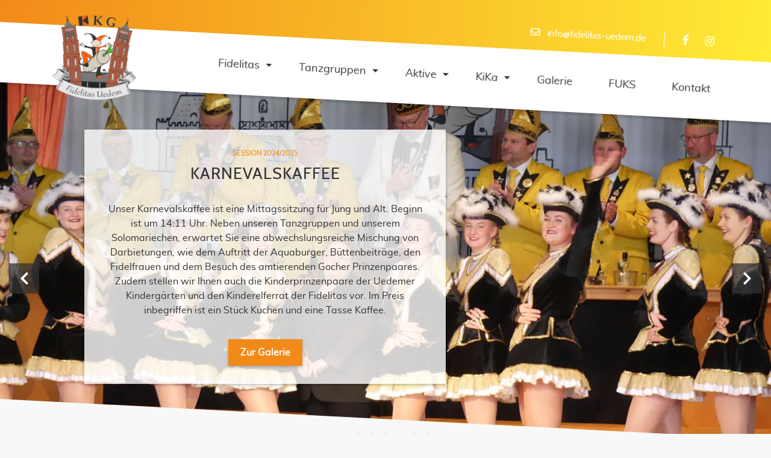

--- FILE ---
content_type: text/html; charset=UTF-8
request_url: https://www.fidelitas-uedem.de/
body_size: 8847
content:
<!DOCTYPE html>
<html lang="de">
<head>
<meta charset="UTF-8">
<title>Startseite - KKG Fidelitas Uedem</title>
<base href="https://www.fidelitas-uedem.de/">
<meta name="robots" content="index,follow">
<meta name="description" content="Kolping Karnevalsgruppe Fidelitas Uedem">
<meta name="generator" content="Contao Open Source CMS">
<style>.nav-container.sloping{transform:rotate(3deg);width:calc(100% + 15px);top:-50px;left:-5px}.nav-container.sloping.top-right{transform:rotate(-3deg)}#wrapper{visibility:hidden}</style>
<meta name="viewport" content="width=device-width, initial-scale=1, shrink-to-fit=no">
<link rel="stylesheet" href="/assets/css/theme-components.scss,colorbox.min.css,swipe.min.css-e97f56fc.css"><script src="/assets/js/jquery.min.js,bootstrap.min.js,all.min.js,headroom.min.js,script...-ffa05fcd.js"></script>
<link rel="stylesheet" type="text/css" media="all" href="/assets/css/bootstrap.min.css,odd.scss-87f1327d.css">
<script>document.addEventListener('DOMContentLoaded',(event)=>{if(localStorage.getItem('high-contrast')==='on')document.querySelector('body').classList.add('high-contrast');})</script><script>document.addEventListener('DOMContentLoaded',(event)=>{if(localStorage.getItem('font-size')!=='')document.querySelector('body').style.fontSize=localStorage.getItem('font-size');})</script></head>
<body id="top">
<div id="wrapper">
<header id="header">
<div class="inside">
<!-- indexer::stop -->
<nav class="mod_navigation nav-container sloping block" itemscope itemtype="http://schema.org/SiteNavigationElement">
<div class="navbar-top">
<div class="container">
<div class="mod_article block" id="article-182">
<div class="container">
<div class="ce_ct_featureElement email block">
<div class="icon">
<i class="far fa-envelope"></i>
</div>
<div class="feature-text">
<div class="headline"></div>
<div class="text"><p><a href="&#109;&#97;&#105;&#108;&#116;&#111;&#58;&#105;&#x6E;&#102;&#x6F;&#64;&#x66;&#105;&#x64;&#101;&#x6C;&#105;&#x74;&#97;&#x73;&#45;&#x75;&#101;&#x64;&#101;&#x6D;&#46;&#x64;&#101;" target="_blank" rel="noopener">&#105;&#x6E;&#102;&#x6F;&#64;&#x66;&#105;&#x64;&#101;&#x6C;&#105;&#x74;&#97;&#x73;&#45;&#x75;&#101;&#x64;&#101;&#x6D;&#46;&#x64;&#101;</a></p></div>
</div>
</div><div class="ce_ct_wrapperStart social-media ce_wrapper block"><div class="ce_ct_featureElement block">
<div class="icon">
<a href="https://www.facebook.com/">            <i class="fab fa-facebook-f"></i>
</a>        </div>
<div class="feature-text">
<div class="headline"></div>
<div class="text"><p><a href="https://www.facebook.com/people/Fidelitas-Uedem/100063510283339/" target="_blank" rel="noopener">Facebook</a></p></div>
</div>
</div><div class="ce_ct_featureElement block">
<div class="icon">
<a href="https://www.instagram.com/">            <i class="fab fa-instagram"></i>
</a>        </div>
<div class="feature-text">
<div class="headline"></div>
<div class="text"><p><a href="https://www.instagram.com/kkg_fidelitas_uedem" target="_blank" rel="noopener">Instagram</a></p></div>
</div>
</div></div>
</div>
</div>
</div>
</div>
<div class="navbar navbar-light bg-light navbar-expand-lg">
<div class="container">
<a href="/#skipNavigation382" class="invisible">Navigation überspringen</a>
<div class="navbar-brand">
<div class="mod_article block" id="article-145">
<div class="container">
<div class="content-image">
<figure>
<a href="/Fidelitas_Startseite.html">                                                                                    <img src="/assets/images/j/Fidelitas_Kirche_graue_Knolle_Schrift_klein1-ndarjbr0c0gp5ts.png" alt width="147" height="150">
</a>
</figure>
</div>
</div>
</div>
</div>
<button
class="navbar-toggler"
type="button"
data-toggle="collapse"
data-target="#navbar-responsive-382"
aria-controls="navbar-responsive-382"
aria-expanded="false"
aria-label="">
<span class="navbar-toggler-icon"><i class="fas fa-bars"></i></span>
</button>
<div class="collapse navbar-collapse" id="navbar-responsive-382">
<div class="nav-items">
<ul class="level_1 ">
<li class="dropdown submenu sibling">
<a href="/historisches.html" title="Fidelitas" class="submenu sibling"  aria-haspopup="true" itemprop="url">
<span itemprop="name">Fidelitas</span>
</a>
<div class="dropdown-toggle" data-toggle="dropdown"></div>
<ul class="level_2 dropdown-menu">
<li class="">
<a href="/historisches.html" title="Über die Fidelitas Uedem" class=""  itemprop="url">
<span itemprop="name">Historisches</span>
</a>
</li>
<li class="">
<a href="/vorstand.html" title="Unser Vorstand" class=""  itemprop="url">
<span itemprop="name">Vorstand</span>
</a>
</li>
<li class="">
<a href="/elferrat.html" title="Unser Elferrat" class=""  itemprop="url">
<span itemprop="name">Elferrat</span>
</a>
</li>
<li class="">
<a href="/fidelitas/heimatpreis-2023.html" title="Heimatpreis 2023" class=""  itemprop="url">
<span itemprop="name">Heimatpreis 2023</span>
</a>
</li>
<li class="">
<a href="/sessionsorden.html" title="Die Sessionsorden" class=""  itemprop="url">
<span itemprop="name">Sessionsorden</span>
</a>
</li>
<li class="">
<a href="/veranstaltungen.html" title="Kommende Veranstaltungen" class=""  itemprop="url">
<span itemprop="name">Veranstaltungen</span>
</a>
</li>
<li class="">
<a href="/uemse-lieder.html" title="Et Uemse Liedgut" class=""  itemprop="url">
<span itemprop="name">Et Uemse Liedgut</span>
</a>
</li>
<li class="">
<a href="/downloads.html" title="Verfügbare Downloads" class=""  itemprop="url">
<span itemprop="name">Downloads</span>
</a>
</li>
</ul>
</li>
<li class="dropdown submenu sibling">
<a href="/minis.html" title="Unsere Tanzgruppen" class="submenu sibling"  aria-haspopup="true" itemprop="url">
<span itemprop="name">Tanzgruppen</span>
</a>
<div class="dropdown-toggle" data-toggle="dropdown"></div>
<ul class="level_2 dropdown-menu">
<li class="">
<a href="/minis.html" title="Unsere Minis" class=""  itemprop="url">
<span itemprop="name">Minis</span>
</a>
</li>
<li class="">
<a href="/knoellekes.html" title="Unsere Knöllekes" class=""  itemprop="url">
<span itemprop="name">Knöllekes</span>
</a>
</li>
<li class="">
<a href="/knollen.html" title="Unsere Knollen" class=""  itemprop="url">
<span itemprop="name">Knollen</span>
</a>
</li>
</ul>
</li>
<li class="dropdown submenu sibling">
<a href="/fidelfrauen.html" title="Aktive" class="submenu sibling"  aria-haspopup="true" itemprop="url">
<span itemprop="name">Aktive</span>
</a>
<div class="dropdown-toggle" data-toggle="dropdown"></div>
<ul class="level_2 dropdown-menu">
<li class="">
<a href="/fidelfrauen.html" title="Die Fidelfrauen" class=""  itemprop="url">
<span itemprop="name">Fidelfrauen</span>
</a>
</li>
<li class="">
<a href="/aquaburger.html" title="Die Aquaburger" class=""  itemprop="url">
<span itemprop="name">Aquaburger</span>
</a>
</li>
<li class="">
<a href="/ausderbuett.html" title="Aus der Bütt bei der Fidelitas" class=""  itemprop="url">
<span itemprop="name">Aus der Bütt</span>
</a>
</li>
<li class="">
<a href="/unseregaeste.html" title="Gäste der Fidelitas" class=""  itemprop="url">
<span itemprop="name">Unsere Gäste</span>
</a>
</li>
<li class="">
<a href="/aktive/hinter-der-buehne.html" title="Hinter der Bühne" class=""  itemprop="url">
<span itemprop="name">Hinter der Bühne</span>
</a>
</li>
</ul>
</li>
<li class="dropdown submenu sibling">
<a href="/kinderkarneval.html" title="Kinderkarneval" class="submenu sibling"  aria-haspopup="true" itemprop="url">
<span itemprop="name">KiKa</span>
</a>
<div class="dropdown-toggle" data-toggle="dropdown"></div>
<ul class="level_2 dropdown-menu">
<li class="">
<a href="/kinderkarneval.html" title="Unser Kinderkarneval" class=""  itemprop="url">
<span itemprop="name">Kinderkarneval</span>
</a>
</li>
<li class="">
<a href="/kinderelverrat.html" title="Der Kinderelferrat" class=""  itemprop="url">
<span itemprop="name">Kinderelferrat</span>
</a>
</li>
</ul>
</li>
<li class="sibling">
<a href="/galerien.html" title="Galerie" class="sibling"  itemprop="url">
<span itemprop="name">Galerie</span>
</a>
</li>
<li class="sibling">
<a href="/fuksev.html" title="FUKS Förderverein" class="sibling"  itemprop="url">
<span itemprop="name">FUKS</span>
</a>
</li>
<li class="contact sibling">
<a href="/kontakt.html" title="Kontakt - Mate Theme" class="contact sibling"  itemprop="url">
<span itemprop="name">Kontakt</span>
</a>
</li>
</ul>
</div>
</div>
<a id="skipNavigation382" class="invisible">&nbsp;</a>
</div>
</div>
</nav>
<!-- indexer::continue -->
</div>
<script>document.addEventListener('DOMContentLoaded',(event)=>{if(localStorage.getItem('high-contrast')==='on')document.querySelector('body').classList.add('high-contrast');})</script><script>document.addEventListener('DOMContentLoaded',(event)=>{if(localStorage.getItem('font-size')!=='')document.querySelector('body').style.fontSize=localStorage.getItem('font-size');})</script></header>
<div id="container">
<main id="main">
<div class="inside">
<div class="mod_article slider fullwidth skw-br block" id="article-117">
<div class="ce_sliderStart block">
<div class="content-slider" data-config="5000,300,0,1">
<div class="slider-wrapper">
<div class="ce_sliderElement block" >
<div class="image">
<picture>
<source srcset="/assets/images/f/P1730218-r7z1n8gxv1hk9f1.webp 1x, /assets/images/r/P1730218-m6qgx5erqpnxy0p.webp 1.5x, /assets/images/d/P1730218-j72h5en72802smn.webp 2x" media="(max-width: 450px)" width="450" height="295">
<source srcset="/assets/images/z/P1730218-5txmyy482hm0hte.webp 1x, /assets/images/s/P1730218-jeeqr1jh3jmyg70.webp 1.501x, /assets/images/4/P1730218-dks4jyfk7s6zkfz.webp 2x" media="(max-width: 767px)" width="767" height="500">
<source srcset="/assets/images/p/P1730218-vw2y9rweb4fbpvs.webp 1x, /assets/images/s/P1730218-9rfc27rc6pkmqe2.webp 1.5x, /assets/images/7/P1730218-6bhds7vqe5rxzqh.webp 2x" media="(max-width:992px)" width="992" height="800">
<source srcset="/assets/images/t/P1730218-ze5xrkdvxv36fp4.webp 1x, /assets/images/y/P1730218-76nznab8srcv5t4.webp 1.5x, /assets/images/1/P1730218-bmf50rs3mp0r3q1.webp 2x" media="(max-width: 1150px)" width="1150" height="800">
<source srcset="/assets/images/e/P1730218-gjqbhemg9s4n6b9.webp 1x, /assets/images/1/P1730218-xm7rkv5j1ms1ysf.webp 1.5x, /assets/images/d/P1730218-8yf5jjs9k2re1vv.webp 1.924x" media="(max-width: 1450px)" width="1455" height="800">
<img src="/assets/images/6/P1730218-d07gr0wnz7ydzz2.webp" width="1920" height="900" alt="">
</picture>
</div>
<div class="text">
<div class="container">
<div class="inside">
<div class="subheadline">Session 2024/2025</div>
<h2>
<a href="/kaffee2025.html">                    Karnevalskaffee                        </a>                    </h2>
<p>Unser Karnevalskaffee ist eine Mittagssitzung für Jung und Alt. Beginn ist um 14:11 Uhr. Neben unseren Tanzgruppen und unserem Solomariechen, erwartet Sie eine abwechslungsreiche Mischung von Darbietungen, wie dem Auftritt der Aquaburger, Büttenbeiträge, den Fidelfrauen und dem Besuch des amtierenden Gocher Prinzenpaares. Zudem stellen wir Ihnen auch die Kinderprinzenpaare der Uedemer Kindergärten und den Kinderelferrat der Fidelitas vor. Im Preis inbegriffen ist ein Stück Kuchen und eine Tasse Kaffee.</p>
<a href="/kaffee2025.html" class="readmore">Zur Galerie</a>
</div>
</div>
</div>
</div>
<div class="ce_sliderElement block" >
<div class="image">
<picture>
<source srcset="/assets/images/n/Fidelitas%20Damensitzung%20%2025%20018-kpbfmn70mwnnkp6.webp 1x, /assets/images/v/Fidelitas%20Damensitzung%20%2025%20018-whfzt1zd003m60s.webp 1.5x, /assets/images/n/Fidelitas%20Damensitzung%20%2025%20018-59f5yeg7gxjyg5v.webp 2x" media="(max-width: 450px)" width="450" height="295">
<source srcset="/assets/images/w/Fidelitas%20Damensitzung%20%2025%20018-rhsb4m9tc54e18s.webp 1x, /assets/images/0/Fidelitas%20Damensitzung%20%2025%20018-75f75qe8kz4a399.webp 1.501x, /assets/images/z/Fidelitas%20Damensitzung%20%2025%20018-2agbztgmn1amwb9.webp 2x" media="(max-width: 767px)" width="767" height="500">
<source srcset="/assets/images/t/Fidelitas%20Damensitzung%20%2025%20018-djz3t7wje29q6vt.webp 1x, /assets/images/0/Fidelitas%20Damensitzung%20%2025%20018-t1hfwh4qsq03dr4.webp 1.5x, /assets/images/x/Fidelitas%20Damensitzung%20%2025%20018-1j5eg8aebk2whq9.webp 2x" media="(max-width:992px)" width="992" height="800">
<source srcset="/assets/images/8/Fidelitas%20Damensitzung%20%2025%20018-3dxw4c8afx9w1rp.webp 1x, /assets/images/5/Fidelitas%20Damensitzung%20%2025%20018-y10ce1t7w98a959.webp 1.5x, /assets/images/8/Fidelitas%20Damensitzung%20%2025%20018-b67q033sfyhmmhs.webp 2x" media="(max-width: 1150px)" width="1150" height="800">
<source srcset="/assets/images/w/Fidelitas%20Damensitzung%20%2025%20018-rep1n1wvjsdn9jq.webp 1x, /assets/images/g/Fidelitas%20Damensitzung%20%2025%20018-k148ak511wh5yvh.webp 1.5x, /assets/images/d/Fidelitas%20Damensitzung%20%2025%20018-9h9xj9w7q9cgaa2.webp 1.924x" media="(max-width: 1450px)" width="1455" height="800">
<img src="/assets/images/w/Fidelitas%20Damensitzung%20%2025%20018-1f82tc16vd9bqr8.webp" width="1920" height="900" alt="">
</picture>
</div>
<div class="text">
<div class="container">
<div class="inside">
<div class="subheadline">Wir haben alle einen</div>
<h2>
<a href="/damen2025.html">                    Damensitzung                        </a>                    </h2>
<p>Ein wahnsinniges Event war&#39;s! Am 14.02.2025 feierten wir zum ersten Mal mit Euch unsere Damensitzung.</p>
<a href="/damen2025.html" class="readmore">Zur Damensitzung 2025</a>
</div>
</div>
</div>
</div>
<div class="ce_sliderElement block" >
<div class="image">
<picture>
<source srcset="/assets/images/r/KNAL%2025%2013-p53g1xfgd0ag3de.webp 1x, /assets/images/h/KNAL%2025%2013-xc9ks05c70tbe4z.webp 1.5x, /assets/images/s/KNAL%2025%2013-3z40pj3a314b6ht.webp 2x" media="(max-width: 450px)" width="450" height="295">
<source srcset="/assets/images/4/KNAL%2025%2013-asce0aaqbg9nq4p.webp 1x, /assets/images/n/KNAL%2025%2013-jx760ags7qnh1ab.webp 1.501x, /assets/images/h/KNAL%2025%2013-a11dpyxc35fd0nt.webp 2x" media="(max-width: 767px)" width="767" height="500">
<source srcset="/assets/images/g/KNAL%2025%2013-djybeh67ybmk19w.webp 1x, /assets/images/r/KNAL%2025%2013-0j4ac8nk0p1k1be.webp 1.5x, /assets/images/j/KNAL%2025%2013-yrzbxk5c5pyxfte.webp 2x" media="(max-width:992px)" width="992" height="800">
<source srcset="/assets/images/f/KNAL%2025%2013-ts84m4rtcp9rrxv.webp 1x, /assets/images/v/KNAL%2025%2013-9g5wtmq7b3y1e26.webp 1.5x, /assets/images/w/KNAL%2025%2013-qjeyqgd5e0wskr3.webp 2x" media="(max-width: 1150px)" width="1150" height="800">
<source srcset="/assets/images/j/KNAL%2025%2013-5hf5n71dr0nzsmk.webp 1x, /assets/images/q/KNAL%2025%2013-94g57k35e6tqwp4.webp 1.5x, /assets/images/f/KNAL%2025%2013-mdy1k0aqgkz9nea.webp 1.718x" media="(max-width: 1450px)" width="1455" height="800">
<img src="/assets/images/b/KNAL%2025%2013-4j3jtgtzc3zqw8y.webp" width="1920" height="900" alt="">
</picture>
</div>
<div class="text">
<div class="container">
<div class="inside">
<div class="subheadline">Wir haben alle einen</div>
<h2>
<a href="/knal2025.html">                    KNAL                        </a>                    </h2>
<p>Seit 2016 feiern wir gemeinsam mit Euch unsere alljährliche, meist im Januar stattfindende, Karnevalsparty KNAL (KNollenAmLimit).</p>
<a href="/knal2025.html" class="readmore">Zur Galerie KNAL 2025</a>
</div>
</div>
</div>
</div>
<div class="ce_sliderElement block" >
<div class="image">
<picture>
<source srcset="/assets/images/f/IMG_8041-mbjz5wm84rqtw90.webp 1x, /assets/images/0/IMG_8041-2eyfc3wnp8j97mb.webp 1.5x, /assets/images/q/IMG_8041-se6tvet0mqzp72q.webp 2x" media="(max-width: 450px)" width="450" height="295">
<source srcset="/assets/images/c/IMG_8041-axxk68gday3y66n.webp 1x, /assets/images/x/IMG_8041-gwgn4k8wdtb2ymv.webp 1.501x, /assets/images/0/IMG_8041-d9e9se8ge3pf9np.webp 2x" media="(max-width: 767px)" width="767" height="500">
<source srcset="/assets/images/h/IMG_8041-mvchah8hhvy6hfk.webp 1x, /assets/images/w/IMG_8041-ksv5h0j4btaq1z3.webp 1.5x, /assets/images/4/IMG_8041-xfmp991vmbkvdy2.webp 2x" media="(max-width:992px)" width="992" height="800">
<source srcset="/assets/images/3/IMG_8041-hr8g1x7h6yregcw.webp 1x, /assets/images/s/IMG_8041-5abvs4mf56gk3sq.webp 1.5x, /assets/images/2/IMG_8041-5r49agxw3m885xk.webp 2x" media="(max-width: 1150px)" width="1150" height="800">
<source srcset="/assets/images/g/IMG_8041-w83f0tpgaqv420z.webp 1x, /assets/images/c/IMG_8041-3nd5v5q4t5g1rzr.webp 1.5x, /assets/images/j/IMG_8041-e9j6bg868eq3mjw.webp 2x" media="(max-width: 1450px)" width="1455" height="800">
<img src="/assets/images/e/IMG_8041-kp31casxsaqswtx.webp" width="1920" height="900" alt="">
</picture>
</div>
<div class="text">
<div class="container">
<div class="inside">
<div class="subheadline">Auftakt in die Session 2024/2025</div>
<h2>
<a href="/karnevalsauftakt2025.html">                    Karnevalsauftakt 2024                        </a>                    </h2>
<p>Am 16.11.2024 starteten wir mit unserem Karnevalsauftakt in die neue Session 2024/2025. Neben den erstklassigen Darbietungen unserer Tanzgarden, unserem Solomariechen Theresa, den Fidelfrauen und der Gasttanzgarde aus Alt-Kalkar, wurde auch der diesjährige Orden und das Motto vorgestellt. Unser Ordenspate für diese Session ist die Volksbank an der Niers. Auf der Veranstaltung vertreten durch Herrn <span class="module-contact__value" title="Name">Franz Steenmans</span>, Filialleiter der Geschäftsstelle Uedem, der als erster den offiziellen Orden überreicht bekam.</p>
<a href="/karnevalsauftakt2025.html" class="readmore">Zur Galerie</a>
</div>
</div>
</div>
</div>
<div class="ce_sliderElement block" >
<div class="image">
<picture>
<source srcset="/assets/images/s/P1700309-32nd5pk17rtccbz.webp 1x, /assets/images/4/P1700309-2mnf5mjr0z06xe1.webp 1.5x, /assets/images/r/P1700309-4paah432mxdr7ts.webp 2x" media="(max-width: 450px)" width="450" height="295">
<source srcset="/assets/images/g/P1700309-3z264ckwpdr469a.webp 1x, /assets/images/z/P1700309-56axtpf4htr7y88.webp 1.501x, /assets/images/0/P1700309-496asx6v93w4kjm.webp 2x" media="(max-width: 767px)" width="767" height="500">
<source srcset="/assets/images/f/P1700309-p94dmtr2r4x8mn9.webp 1x, /assets/images/s/P1700309-bggtan1f5y8ryr5.webp 1.5x, /assets/images/j/P1700309-6m5d67f23a1q01j.webp 2x" media="(max-width:992px)" width="992" height="800">
<source srcset="/assets/images/5/P1700309-6q7qj2fqnxrfdc2.webp 1x, /assets/images/7/P1700309-ta44tp5e1fqx40q.webp 1.5x, /assets/images/d/P1700309-s834akx9ykawqx2.webp 2x" media="(max-width: 1150px)" width="1150" height="800">
<source srcset="/assets/images/6/P1700309-1e3tzqwsn1vyjym.webp 1x, /assets/images/5/P1700309-kqhqdy9mckjam09.webp 1.5x, /assets/images/x/P1700309-k73eb4w8snzhhtr.webp 1.924x" media="(max-width: 1450px)" width="1455" height="800">
<img src="/assets/images/y/P1700309-ks93fqexr3tkkwf.webp" width="1920" height="900" alt="">
</picture>
</div>
<div class="text">
<div class="container">
<div class="inside">
<div class="subheadline">Juni 2024</div>
<h2>
<a href="/sommerfest2024.html">                    Sommerfest                        </a>                    </h2>
<p>Das Sommerfest der Fidelitas richtet sich nicht nur an die aktiven und passiven Mitglieder, sondern begeistert bereits seit vier Jahren alle Interessenten, die Zeit und Lust auf kleine Tanz- und Showeinlagen haben. Auch Kinder kommen auf ihre Kosten. Schminken, Hüpfburg und vieles mehr. Zudem können bei der begleitenden Tombola viele tolle Gewinne vergeben werden.</p>
<p>Eintritt ist frei und jeder ist herzlich willkommen.</p>
<a href="/sommerfest2024.html" class="readmore">Mehr erfahren</a>
</div>
</div>
</div>
</div>
<div class="ce_sliderElement block" >
<div class="image">
<picture>
<source srcset="/assets/images/s/P1600884-57rwzq6pch7yfb4.webp 1x, /assets/images/d/P1600884-2zx3gzbszkgnvj5.webp 1.5x, /assets/images/b/P1600884-qna9kp3v8a2xgrk.webp 2x" media="(max-width: 450px)" width="450" height="295">
<source srcset="/assets/images/a/P1600884-d51a06whb2zgnjb.webp 1x, /assets/images/q/P1600884-ejzdcexd9tw1q04.webp 1.501x, /assets/images/6/P1600884-bedakazv0fw3qgd.webp 2x" media="(max-width: 767px)" width="767" height="500">
<source srcset="/assets/images/j/P1600884-7pgdvkdp2by0z8s.webp 1x, /assets/images/0/P1600884-gb4wwd78ej12rmx.webp 1.5x, /assets/images/k/P1600884-mzkepvzkt99ayq9.webp 1.666x" media="(max-width:992px)" width="992" height="800">
<source srcset="/assets/images/m/P1600884-45sn5cxggjvskvn.webp 1x, /assets/images/y/P1600884-w10wjenpa1we6rc.webp 1.5x, /assets/images/p/P1600884-dy45yjkczcsskcw.webp 1.666x" media="(max-width: 1150px)" width="1150" height="800">
<source srcset="/assets/images/b/P1600884-9qtr02647795qjz.webp 1x, /assets/images/k/P1600884-45p3k74w9sx0mb6.webp 1.375x, /assets/images/e/P1600884-pt73h9ezza2sbt8.webp 1.375x" media="(max-width: 1450px)" width="1455" height="800">
<img src="/assets/images/1/P1600884-1571b37e24py88a.webp" width="1920" height="900" alt="">
</picture>
</div>
<div class="text">
<div class="container">
<div class="inside">
<div class="subheadline">Für Klein und Groß. Unser</div>
<h2>
<a href="/kinderkarneval.html">                    Kinderkarneval                        </a>                    </h2>
<p>Seit vielen Jahren schon veranstaltet die Fidelitas den kleinen aber feinen Kinderkarnevalsumzug entlang der Mühlenstraße mit anschließender Kindersitzung im Bürgerhaus.</p>
<a href="/kinderkarneval.html" class="readmore">Mehr erfahren</a>
</div>
</div>
</div>
</div>
<div class="ce_sliderElement block" >
<div class="image">
<picture>
<source srcset="/assets/images/4/11-_DSC8652-byx23k9ev2vz1bt.webp 1x, /assets/images/v/11-_DSC8652-bx5pttzjh17c7ef.webp 1.5x, /assets/images/m/11-_DSC8652-0rw328bnxkep8y2.webp 2x" media="(max-width: 450px)" width="450" height="295">
<source srcset="/assets/images/a/11-_DSC8652-payh7zt5r8shy1t.webp 1x, /assets/images/n/11-_DSC8652-v2675jx2vdnm0st.webp 1.501x, /assets/images/g/11-_DSC8652-q5h9j65wcazvgjj.webp 2x" media="(max-width: 767px)" width="767" height="500">
<source srcset="/assets/images/y/11-_DSC8652-0jjxb2crvwbx7q0.webp 1x, /assets/images/q/11-_DSC8652-h7pmtmk4y0v10zn.webp 1.5x, /assets/images/p/11-_DSC8652-8zyf17mbr769q43.webp 1.666x" media="(max-width:992px)" width="992" height="800">
<source srcset="/assets/images/7/11-_DSC8652-ejsv1zn2ah87ppv.webp 1x, /assets/images/a/11-_DSC8652-znfpzfnqab8e6nc.webp 1.5x, /assets/images/w/11-_DSC8652-jvarbx8rwp4axeq.webp 1.666x" media="(max-width: 1150px)" width="1150" height="800">
<source srcset="/assets/images/g/11-_DSC8652-4zfeh5d31y4zkqt.webp 1x, /assets/images/3/11-_DSC8652-8b6fk50t37kgq80.webp 1.375x, /assets/images/2/11-_DSC8652-2e2w4qpr9z3e6c3.webp 1.375x" media="(max-width: 1450px)" width="1455" height="800">
<img src="/assets/images/e/11-_DSC8652-rt752nqm9qpak67.webp" width="1920" height="900" alt="">
</picture>
</div>
<div class="text">
<div class="container">
<div class="inside">
<div class="subheadline">Session 2023/2024</div>
<h2>
<a href="/abendsitzung2024.html">                    Abendsitzung                        </a>                    </h2>
<p>Der Höhepunkt des närrischen Treibens: Unsere Abendsitzung.</p>
<a href="/abendsitzung2024.html" class="readmore">Zur Galerie</a>
</div>
</div>
</div>
</div>
</div>
</div>
<nav class="slider-control">
<a href="#" class="slider-prev">Zurück</a>
<span class="slider-menu"></span>
<a href="#" class="slider-next">Vorwärts</a>
</nav>
</div>
<div class="skewed-bg skewed-bottom skewed-left"></div>
</div>
<div class="mod_article block" id="article-197">
<div class="container">
<h1 class="bordered-heading text-center content-headline">Fidelitas Uedem</h1>
<div class="ce_ct_wrapperStart row ce_wrapper block">
<div class="col-12 col-md-6 content-text">
<div class="rte">
<p>Wir freuen uns über Ihren Besuch und hoffen Ihnen einen Einblick in unser Vereinsleben geben zu können.</p>
<p>Wir sind eine Gruppe der Kolping-Familie Uedem und bereits seit 1947 aktiv im Karneval tätig. Wir sehen unsere Aufgaben darin, Kultur, Brauchtum und Jugendarbeit in der Gemeinde aufrecht zu halten und diese karnevalistisch umzusetzen.</p>
<p>Jedes Jahr aufs Neue sorgen unsere Aktiven mit viel Spaß und Freude dafür, dass die Gäste unserer Karnevalssitzungen einige Stunden des Frohsinns und des Lachens haben.</p>
</div>
</div>
<div class="col-12 col-md-6 content-text">
<div class="rte">
<p>Am Rosenmontag nehmen einige Fidelitas-Aktive als Fußgruppe oder mit einem Karnevalswagen am Umzug in Keppeln teil.</p>
<p>Die Organisation des Kinderkarnevalsumzuges und der anschließenden Karnevalssitzung am Veilchendienstag liegt fest in unseren Händen.</p>
<p>Natürlich haben wir nicht nur Spaß auf unseren eigenen Veranstaltungen. Unsere Mitglieder besuchen auch benachbarte Vereine (z.B. in Keppeln die Queekespiere, Asperden, Goch, Weeze oder Kevelaer), um dort mit unseren befreundeten Karnevalisten gemeinsam zu feiern.</p>
</div>
</div>
</div>    <hr><br>
<div class="text-center content-image">
<figure>
<a href="/assets/images/n/21-_DSC0621_Rand-kgn5xvmnwskym2x.webp" data-lightbox="lb1441">                                                                                    <img src="/assets/images/3/21-_DSC0621_Rand-endytsf2ggw1q29.webp" alt width="1200" height="800">
</a>
</figure>
</div>
</div>
</div>
<div class="mod_article primary-bg skw-tr skw-br block" id="article-198">
<div class="skewed-bg skewed-top skewed-right"></div>
<div class="container">
<h2 class="text-center bordered-heading content-headline">Aktuelles</h2>
<div class="content-text">
<div class="rte">
<h1><span style="color: rgb(0, 0, 0); font-size: 14pt;">Nur noch wenige Restkarten!</span></h1>
<p><span style="color: rgb(0, 0, 0); font-size: 14pt;">Es gibt noch ein paar Restkarten für unsere 1. Damensitzung am 23.01.2026. Diese könnt Ihr nun bei der Gaststätte Lettmann in Uedem erwerben.</span></p>
<p><span style="color: rgb(0, 0, 0); font-size: 14pt;">Die 2. Damensitzung und unsere Karnevalsparty KNAL sind leider bereits ausverkauft.</span></p>
</div>
</div>
<hr><br>
<div class="center content-image">
<figure>
<a href="/assets/images/9/Termine_2026_2-w9qc36qz8zapxpt.jpg" data-lightbox="lb1468">                                                                                    <img src="/assets/images/v/Termine_2026_2-v9j9xbcarpzg3jr.jpg" alt width="630" height="870">
</a>
</figure>
</div>
<hr><br><div class="ce_ct_wrapperStart row text-center ce_wrapper block"></div>
<!-- indexer::stop -->
<div class="mod_eventlist block">
<div class="event layout_upcoming upcoming featured cal_4">
<time datetime="2026-01-23T20:11:00+00:00" class="date">23.01.2026 20:11</time>
<a href="/veranstaltungen/1_damensitzung_2026.html" title="1. Damensitzung 2026 (Freitag, 23.01.2026  20:11)">1. Damensitzung 2026</a>
</div>
<div class="event layout_upcoming upcoming featured cal_4">
<time datetime="2026-01-30T19:11:00+00:00" class="date">30.01.2026 19:11</time>
<a href="/veranstaltungen/2_damensitzung_2026.html" title="2. Damensitzung 2026 (Freitag, 30.01.2026  19:11)">2. Damensitzung 2026</a>
</div>
<div class="event layout_upcoming upcoming featured cal_4">
<time datetime="2026-02-08T14:11:00+00:00" class="date">08.02.2026 14:11</time>
<a href="/veranstaltungen/karnevalskaffee.html" title="Karnevalskaffee (Sonntag, 08.02.2026  14:11)">Karnevalskaffee</a>
</div>
<div class="event layout_upcoming upcoming cal_4">
<time datetime="2026-02-14T19:11:00+00:00" class="date">14.02.2026 19:11</time>
<a href="/veranstaltungen/abendsitzung.html" title="Abendsitzung (Samstag, 14.02.2026  19:11)">Abendsitzung</a>
</div>
<!-- indexer::stop -->
<nav class="pagination block" aria-label="Seitenumbruch-Menü">
<p>Seite 1 von 2</p>
<ul>
<li><strong class="active">1</strong></li>
<li><a href="/?page_e397=2" class="link" title="Gehe zu Seite 2">2</a></li>
<li class="next"><a href="/?page_e397=2" class="next" title="Gehe zu Seite 2">Vorwärts</a></li>
</ul>
</nav>
<!-- indexer::continue -->
</div>
<!-- indexer::continue -->
</div>
<div class="skewed-bg skewed-bottom skewed-left"></div>
</div>
</div>
</main>
</div>
<footer id="footer">
<div class="inside">
<!-- indexer::stop -->
<div class="mod_subscribe nl-footer skw-tl block">
<h2>Jetzt unseren Newsletter abonnieren!</h2>
<div class="skewed-bg skewed-top skewed-left"></div>
<div class="container">
<div class="row">
<div class="col-12 col-md-5">
<h2>Jetzt unseren Newsletter abonnieren!</h2>
</div>
<div class="col-12 col-md-7">
<form id="tl_subscribe_392" method="post">
<div class="formbody">
<input type="hidden" name="FORM_SUBMIT" value="tl_subscribe_392">
<input type="hidden" name="REQUEST_TOKEN" value="">
<input type="hidden" name="channels[]" value="4">
<div class="widget widget-text mandatory">
<label for="ctrl_email_392" class="invisible">E-Mail-Adresse</label>
<input type="text" name="email" id="ctrl_email_392" class="text mandatory" value="" placeholder="E-Mail-Adresse" required>
</div>
<div class="widget widget-captcha mandatory">
<label for="ctrl_subscribe_392">
<span class="invisible">Pflichtfeld </span>Sicherheitsfrage<span class="mandatory">*</span>
</label>
<input type="text" name="captcha_subscribe_392" id="ctrl_subscribe_392" class="captcha mandatory" value="" aria-describedby="captcha_text_subscribe_392" maxlength="2" required>
<span id="captcha_text_subscribe_392" class="captcha_text">&#66;&#x69;&#116;&#x74;&#101;&#x20;&#97;&#x64;&#100;&#x69;&#101;&#x72;&#101;&#x6E;&#32;&#x53;&#105;&#x65;&#32;&#x31;&#32;&#x75;&#110;&#x64;&#32;&#x39;&#46;</span>
<input type="hidden" name="captcha_subscribe_392_hash" value="">
<div style="display:none">
<label for="ctrl_subscribe_392_hp">Do not fill in this field</label>
<input type="text" name="captcha_subscribe_392_name" id="ctrl_subscribe_392_hp" value="">
</div>
<script src="/_contao/captcha/de" data-id="subscribe_392" data-name="captcha_subscribe_392" async></script>
</div>
<div class="widget widget-submit">
<button type="submit" class="submit">Abonnieren</button>
</div>
</div>
</form>
</div>
</div>
</div>
</div>
<!-- indexer::continue -->
<div class="main-footer skw-tr">
<div class="skewed-bg skewed-top skewed-right"></div>
<div class="container">
<div class="row">
<div class="col-sm-12 col-md-3 first">
<div class="mod_article block" id="article-136">
<div class="container">
<div class="content-text">
<h3>Verantwortlichkeit</h3>
<div class="rte">
<p>KKG Fidelitas Uedem<br>vertreten durch Michael Kleinkemm<br>Gocher Straße 54<br>47589 Uedem</p>
</div>
</div>
</div>
</div>
</div>
<div class="col-sm-12 col-md-3">
<div class="mod_article block" id="article-137">
<div class="container">
<h3 class="content-headline">Kontaktdaten</h3>
<div class="ce_ct_featureElement block">
<div class="icon">
<i class="far fa-envelope"></i>
</div>
<div class="feature-text">
<div class="headline"></div>
<div class="text"><p><a href="&#109;&#97;&#105;&#108;&#116;&#111;&#58;&#105;&#x6E;&#102;&#x6F;&#64;&#x66;&#105;&#x64;&#101;&#x6C;&#105;&#x74;&#97;&#x73;&#45;&#x75;&#101;&#x64;&#101;&#x6D;&#46;&#x64;&#101;">&#105;&#x6E;&#102;&#x6F;&#64;&#x66;&#105;&#x64;&#101;&#x6C;&#105;&#x74;&#97;&#x73;&#45;&#x75;&#101;&#x64;&#101;&#x6D;&#46;&#x64;&#101;</a></p></div>
</div>
</div>
</div>
</div>
</div>
<div class="col-sm-12 col-md-3">
<div class="mod_article block" id="article-138">
<div class="container">
<h3 class="content-headline">Social Media</h3>
<div class="ce_ct_featureElement block">
<div class="icon">
<i class="fab fa-facebook-f"></i>
</div>
<div class="feature-text">
<div class="headline"></div>
<div class="text"><p><a href="https://www.facebook.com/people/Fidelitas-Uedem/100063510283339/" target="_blank" rel="noopener">Facebook</a></p></div>
</div>
</div><div class="ce_ct_featureElement block">
<div class="icon">
<i class="fab fa-instagram"></i>
</div>
<div class="feature-text">
<div class="headline"></div>
<div class="text"><p><a href="https://www.instagram.com/kkg_fidelitas_uedem" target="_blank" rel="noopener">Instagram</a></p></div>
</div>
</div>
</div>
</div>
</div>
<div class="col-sm-12 col-md-3 last">
<div class="mod_article block" id="article-139">
<div class="container">
<h3 class="content-headline">Wichtiges und Kontakt</h3>
<!-- indexer::stop -->
<nav class="mod_customnav block">
<a href="/#skipNavigation373" class="invisible">Navigation überspringen</a>
<ul class="level_1">
<li><a href="/impressum.html" title="Impressum - Mate Theme" accesskey="0">Impressum</a></li>
<li><a href="/datenschutz.html" title="Datenschutzerklärung" accesskey="0">Datenschutzerklärung</a></li>
<li class="contact"><a href="/kontakt.html" title="Kontakt - Mate Theme" class="contact" accesskey="0">Kontakt</a></li>
<li><a href="/intranet.html" title="Intranet">Intranet</a></li>
</ul>
<span id="skipNavigation373" class="invisible"></span>
</nav>
<!-- indexer::continue -->
</div>
</div>
</div>
</div>
</div>
</div>
<a href="#top" class="toplink btn"><i class="fas fa-chevron-up"></i></a>
<div class="copyright-footer">
<div class="container">
<div class="mod_article block" id="article-140">
<div class="container">
<div class="content-text">
<div class="rte">
<p>© Fidelitas Uedem / 2026 / <a href="https://contao-themes.net/theme-detail/odd.html">Odd Theme</a> by <a href="https://www.contao-themes.net" target="_blank" rel="noopener"><em>contao-themes.net</em></a></p>
</div>
</div>
</div>
</div>
</div>
</div>            </div>
</footer>
</div>
<script src="/assets/jquery-ui/js/jquery-ui.min.js?v=1.13.2"></script>
<script>jQuery(function($){$(document).accordion({heightStyle:'content',header:'.toggler',collapsible:!0,create:function(event,ui){ui.header.addClass('active');$('.toggler').attr('tabindex',0)},activate:function(event,ui){ui.newHeader.addClass('active');ui.oldHeader.removeClass('active');$('.toggler').attr('tabindex',0)}})})</script>
<script src="/assets/colorbox/js/colorbox.min.js?v=1.6.6"></script>
<script>jQuery(function($){$('a[data-lightbox]').map(function(){$(this).colorbox({loop:!1,rel:$(this).attr('data-lightbox'),maxWidth:'95%',maxHeight:'95%'})})})</script>
<script src="/assets/swipe/js/swipe.min.js?v=2.2.1"></script>
<script>(function(){var e=document.querySelectorAll('.content-slider, .slider-control'),c,i;for(i=0;i<e.length;i+=2){c=e[i].getAttribute('data-config').split(',');new Swipe(e[i],{'auto':parseInt(c[0]),'speed':parseInt(c[1]),'startSlide':parseInt(c[2]),'continuous':parseInt(c[3]),'menu':e[i+1]})}})()</script>
<script type="application/ld+json">
{
    "@context": "https:\/\/schema.org",
    "@graph": [
        {
            "@type": "WebPage"
        },
        {
            "@id": "#\/schema\/image\/0554d57f-fe82-11ee-ab58-1418776428d7",
            "@type": "ImageObject",
            "contentUrl": "\/assets\/images\/j\/Fidelitas_Kirche_graue_Knolle_Schrift_klein1-ndarjbr0c0gp5ts.png"
        },
        {
            "@id": "#\/schema\/image\/30ab8d72-9ae4-11ef-87f1-1418776428d7",
            "@type": "ImageObject",
            "contentUrl": "\/assets\/images\/3\/21-_DSC0621_Rand-endytsf2ggw1q29.webp"
        },
        {
            "@id": "#\/schema\/image\/d68ce492-bd94-11f0-971c-14187763a257",
            "@type": "ImageObject",
            "contentUrl": "\/assets\/images\/v\/Termine_2026_2-v9j9xbcarpzg3jr.jpg"
        }
    ]
}
</script>
<script type="application/ld+json">
{
    "@context": "https:\/\/schema.contao.org",
    "@graph": [
        {
            "@type": "Page",
            "fePreview": false,
            "groups": [],
            "noSearch": false,
            "pageId": 91,
            "protected": false,
            "title": "Startseite"
        }
    ]
}
</script>
<script>window.FontAwesomeConfig={searchPseudoElements:!0}</script>
</body>
</html>

--- FILE ---
content_type: text/css
request_url: https://www.fidelitas-uedem.de/assets/css/theme-components.scss,colorbox.min.css,swipe.min.css-e97f56fc.css
body_size: 1278
content:
:root{--hc-black: black;--hc-black-bis: hsl(0, 0%, 7%);--hc-black-ter: hsl(0, 0%, 14%);--hc-grey-darker: hsl(0, 0%, 21%);--hc-grey-dark: hsl(0, 0%, 29%);--hc-grey: hsl(0, 0%, 48%);--hc-white: white}.wcag-square,.wcag-size{transform:scale(0.4)}.wcag-size:visited{color:var(--hc-black)}.high-contrast a,.high-contrast a:visited{text-decoration:underline}.high-contrast .hc-invert:not(.hc-greyscale),.high-contrast .hc-invert-pictures:not(.hc-greyscale-pictures) img,.high-contrast .hc-invert-pictures:not(.hc-greyscale-pictures) svg{filter:invert(1)}.high-contrast .hc-greyscale:not(.hc-invert),.high-contrast .hc-greyscale-pictures:not(.hc-invert-pictures) img,.high-contrast .hc-greyscale-pictures:not(.hc-invert-pictures) svg{filter:grayscale(1)}.high-contrast .hc-invert.hc-greyscale,.high-contrast .hc-invert-pictures.hc-greyscale-pictures img,.high-contrast .hc-invert-pictures.hc-greyscale-pictures svg{filter:invert(1) grayscale(1)}.high-contrast .hc-bg-black{background:var(--hc-black) !important}.high-contrast .hc-bg-black,.high-contrast .hc-bg-black *{color:var(--hc-white) !important}.high-contrast .hc-bg-black-bis{background:var(--hc-black-bis) !important}.high-contrast .hc-bg-black-bis,.high-contrast .hc-bg-black-bis *{color:var(--hc-white) !important}.high-contrast .hc-bg-black-ter{background:var(--hc-black-ter) !important}.high-contrast .hc-bg-black-ter,.high-contrast .hc-bg-black-ter *{color:var(--hc-white) !important}.high-contrast .hc-bg-grey-darker{background:var(--hc-grey-darker) !important}.high-contrast .hc-bg-grey-darker,.high-contrast .hc-bg-grey-darker *{color:var(--hc-white) !important}.high-contrast .hc-bg-grey-dark{background:var(--hc-grey-dark) !important}.high-contrast .hc-bg-grey-dark,.high-contrast .hc-bg-grey-dark *{color:var(--hc-white) !important}.high-contrast .hc-bg-grey{background:var(--hc-grey) !important}.high-contrast .hc-bg-grey,.high-contrast .hc-bg-grey *{color:var(--hc-white) !important}.high-contrast .hc-bg-white{background:var(--hc-white) !important}.high-contrast .hc-bg-white,.high-contrast .hc-bg-white *{color:var(--hc-black) !important}.high-contrast .hc-text-white,.high-contrast .hc-text-white *{color:var(--hc-white) !important}.high-contrast .hc-hover-text-white:hover,.high-contrast .hc-hover-text-white:hover *{color:var(--hc-white) !important}.high-contrast .hc-text-black,.high-contrast .hc-text-black *{color:var(--hc-black) !important}.high-contrast .hc-hover-text-black:hover,.high-contrast .hc-hover-text-black:hover *{color:var(--hc-black) !important}.high-contrast .hc-hover-bg-black:hover{background:var(--hc-black) !important}.high-contrast .hc-hover-bg-black-bis:hover{background:var(--hc-black-bis) !important}.high-contrast .hc-hover-bg-black-ter:hover{background:var(--hc-black-ter) !important}.high-contrast .hc-hover-bg-grey-darker:hover{background:var(--hc-grey-darker) !important}.high-contrast .hc-hover-bg-grey-dark:hover{background:var(--hc-grey-dark) !important}.high-contrast .hc-hover-bg-grey:hover{background:var(--hc-grey) !important}.high-contrast .hc-hover-bg-white:hover{background:var(--hc-white) !important}.high-contrast .wcag-square,.high-contrast .wcag-size,.high-contrast .wcag-size:visited{color:#fff;fill:#fff}.high-contrast .text-decoration-none,.high-contrast .text-decoration-none a{text-decoration:none}.first-headline.block,.subheadline{font-size:0.7em;font-weight:300;display:block}.first-headline:not(.block){font-weight:300}.first-headline:not(.block)+.main-headline{font-weight:700}
#colorbox,#cboxOverlay,#cboxWrapper{position:absolute;top:0;left:0;z-index:9999;overflow:hidden;-webkit-transform:translate3d(0,0,0)}#cboxWrapper{max-width:none}#cboxOverlay{position:fixed;width:100%;height:100%}#cboxMiddleLeft,#cboxBottomLeft{clear:left}#cboxContent{position:relative}#cboxLoadedContent{overflow:auto;-webkit-overflow-scrolling:touch}#cboxTitle{margin:0}#cboxLoadingOverlay,#cboxLoadingGraphic{position:absolute;top:0;left:0;width:100%;height:100%}#cboxPrevious,#cboxNext,#cboxClose,#cboxSlideshow{cursor:pointer}.cboxPhoto{float:left;margin:auto;border:0;display:block;max-width:none;-ms-interpolation-mode:bicubic}.cboxIframe{width:100%;height:100%;display:block;border:0;padding:0;margin:0}#colorbox,#cboxContent,#cboxLoadedContent{box-sizing:content-box;-moz-box-sizing:content-box;-webkit-box-sizing:content-box}#cboxOverlay{background:#000;opacity:.9;filter:alpha(opacity = 90)}#colorbox{outline:0}#cboxContent{margin-top:20px;background:#000}.cboxIframe{background:#fff}#cboxError{padding:50px;border:1px solid #ccc}#cboxLoadedContent{border:5px solid #000;background:#fff}#cboxTitle{position:absolute;top:-20px;left:0;color:#ccc}#cboxCurrent{position:absolute;top:-20px;right:0;color:#ccc}#cboxLoadingGraphic{background:url(../../assets/colorbox/images/loading.gif) no-repeat center center}#cboxPrevious,#cboxNext,#cboxSlideshow,#cboxClose{border:0;padding:0;margin:0;overflow:visible;width:auto;background:0 0}#cboxPrevious:active,#cboxNext:active,#cboxSlideshow:active,#cboxClose:active{outline:0}#cboxSlideshow{position:absolute;top:-20px;right:90px;color:#fff}#cboxPrevious{position:absolute;top:50%;left:5px;margin-top:-32px;background:url(../../assets/colorbox/images/controls.png) no-repeat top left;width:28px;height:65px;text-indent:-9999px}#cboxPrevious:hover{background-position:bottom left}#cboxNext{position:absolute;top:50%;right:5px;margin-top:-32px;background:url(../../assets/colorbox/images/controls.png) no-repeat top right;width:28px;height:65px;text-indent:-9999px}#cboxNext:hover{background-position:bottom right}#cboxClose{position:absolute;top:5px;right:5px;display:block;background:url(../../assets/colorbox/images/controls.png) no-repeat top center;width:38px;height:19px;text-indent:-9999px}#cboxClose:hover{background-position:bottom center}
.content-slider{overflow:hidden;visibility:hidden;position:relative}.slider-wrapper{overflow:hidden;position:relative}.slider-wrapper>*{float:left;width:100%;position:relative}.slider-control{height:30px;position:relative}.slider-control a,.slider-control .slider-menu{position:absolute;top:9px;display:inline-block}.slider-control .slider-prev{left:0}.slider-control .slider-next{right:0}.slider-control .slider-menu{top:0;width:50%;left:50%;margin-left:-25%;font-size:27px;text-align:center}.slider-control .slider-menu b{color:#bbb;cursor:pointer}.slider-control .slider-menu b.active{color:#666}


--- FILE ---
content_type: text/css
request_url: https://www.fidelitas-uedem.de/assets/css/bootstrap.min.css,odd.scss-87f1327d.css
body_size: 30889
content:
/*!
 * Bootstrap v4.0.0 (https://getbootstrap.com)
 * Copyright 2011-2018 The Bootstrap Authors
 * Copyright 2011-2018 Twitter, Inc.
 * Licensed under MIT (https://github.com/twbs/bootstrap/blob/master/LICENSE)
 */:root{--blue:#007bff;--indigo:#6610f2;--purple:#6f42c1;--pink:#e83e8c;--red:#dc3545;--orange:#fd7e14;--yellow:#ffc107;--green:#28a745;--teal:#20c997;--cyan:#17a2b8;--white:#fff;--gray:#6c757d;--gray-dark:#343a40;--primary:#007bff;--secondary:#6c757d;--success:#28a745;--info:#17a2b8;--warning:#ffc107;--danger:#dc3545;--light:#f8f9fa;--dark:#343a40;--breakpoint-xs:0;--breakpoint-sm:576px;--breakpoint-md:768px;--breakpoint-lg:992px;--breakpoint-xl:1200px;--font-family-sans-serif:-apple-system,BlinkMacSystemFont,"Segoe UI",Roboto,"Helvetica Neue",Arial,sans-serif,"Apple Color Emoji","Segoe UI Emoji","Segoe UI Symbol";--font-family-monospace:SFMono-Regular,Menlo,Monaco,Consolas,"Liberation Mono","Courier New",monospace}*,::after,::before{box-sizing:border-box}html{font-family:sans-serif;line-height:1.15;-webkit-text-size-adjust:100%;-ms-text-size-adjust:100%;-ms-overflow-style:scrollbar;-webkit-tap-highlight-color:transparent}@-ms-viewport{width:device-width}article,aside,dialog,figcaption,figure,footer,header,hgroup,main,nav,section{display:block}body{margin:0;font-family:-apple-system,BlinkMacSystemFont,"Segoe UI",Roboto,"Helvetica Neue",Arial,sans-serif,"Apple Color Emoji","Segoe UI Emoji","Segoe UI Symbol";font-size:1rem;font-weight:400;line-height:1.5;color:#212529;text-align:left;background-color:#fff}[tabindex="-1"]:focus{outline:0!important}hr{box-sizing:content-box;height:0;overflow:visible}h1,h2,h3,h4,h5,h6{margin-top:0;margin-bottom:.5rem}p{margin-top:0;margin-bottom:1rem}abbr[data-original-title],abbr[title]{text-decoration:underline;-webkit-text-decoration:underline dotted;text-decoration:underline dotted;cursor:help;border-bottom:0}address{margin-bottom:1rem;font-style:normal;line-height:inherit}dl,ol,ul{margin-top:0;margin-bottom:1rem}ol ol,ol ul,ul ol,ul ul{margin-bottom:0}dt{font-weight:700}dd{margin-bottom:.5rem;margin-left:0}blockquote{margin:0 0 1rem}dfn{font-style:italic}b,strong{font-weight:bolder}small{font-size:80%}sub,sup{position:relative;font-size:75%;line-height:0;vertical-align:baseline}sub{bottom:-.25em}sup{top:-.5em}a{color:#007bff;text-decoration:none;background-color:transparent;-webkit-text-decoration-skip:objects}a:hover{color:#0056b3;text-decoration:underline}a:not([href]):not([tabindex]){color:inherit;text-decoration:none}a:not([href]):not([tabindex]):focus,a:not([href]):not([tabindex]):hover{color:inherit;text-decoration:none}a:not([href]):not([tabindex]):focus{outline:0}code,kbd,pre,samp{font-family:monospace,monospace;font-size:1em}pre{margin-top:0;margin-bottom:1rem;overflow:auto;-ms-overflow-style:scrollbar}figure{margin:0 0 1rem}img{vertical-align:middle;border-style:none}svg:not(:root){overflow:hidden}table{border-collapse:collapse}caption{padding-top:.75rem;padding-bottom:.75rem;color:#6c757d;text-align:left;caption-side:bottom}th{text-align:inherit}label{display:inline-block;margin-bottom:.5rem}button{border-radius:0}button:focus{outline:1px dotted;outline:5px auto -webkit-focus-ring-color}button,input,optgroup,select,textarea{margin:0;font-family:inherit;font-size:inherit;line-height:inherit}button,input{overflow:visible}button,select{text-transform:none}[type=reset],[type=submit],button,html [type=button]{-webkit-appearance:button}[type=button]::-moz-focus-inner,[type=reset]::-moz-focus-inner,[type=submit]::-moz-focus-inner,button::-moz-focus-inner{padding:0;border-style:none}input[type=checkbox],input[type=radio]{box-sizing:border-box;padding:0}input[type=date],input[type=datetime-local],input[type=month],input[type=time]{-webkit-appearance:listbox}textarea{overflow:auto;resize:vertical}fieldset{min-width:0;padding:0;margin:0;border:0}legend{display:block;width:100%;max-width:100%;padding:0;margin-bottom:.5rem;font-size:1.5rem;line-height:inherit;color:inherit;white-space:normal}progress{vertical-align:baseline}[type=number]::-webkit-inner-spin-button,[type=number]::-webkit-outer-spin-button{height:auto}[type=search]{outline-offset:-2px;-webkit-appearance:none}[type=search]::-webkit-search-cancel-button,[type=search]::-webkit-search-decoration{-webkit-appearance:none}::-webkit-file-upload-button{font:inherit;-webkit-appearance:button}output{display:inline-block}summary{display:list-item;cursor:pointer}template{display:none}[hidden]{display:none!important}.h1,.h2,.h3,.h4,.h5,.h6,h1,h2,h3,h4,h5,h6{margin-bottom:.5rem;font-family:inherit;font-weight:500;line-height:1.2;color:inherit}.h1,h1{font-size:2.5rem}.h2,h2{font-size:2rem}.h3,h3{font-size:1.75rem}.h4,h4{font-size:1.5rem}.h5,h5{font-size:1.25rem}.h6,h6{font-size:1rem}.lead{font-size:1.25rem;font-weight:300}.display-1{font-size:6rem;font-weight:300;line-height:1.2}.display-2{font-size:5.5rem;font-weight:300;line-height:1.2}.display-3{font-size:4.5rem;font-weight:300;line-height:1.2}.display-4{font-size:3.5rem;font-weight:300;line-height:1.2}hr{margin-top:1rem;margin-bottom:1rem;border:0;border-top:1px solid rgba(0,0,0,.1)}.small,small{font-size:80%;font-weight:400}.mark,mark{padding:.2em;background-color:#fcf8e3}.list-unstyled{padding-left:0;list-style:none}.list-inline{padding-left:0;list-style:none}.list-inline-item{display:inline-block}.list-inline-item:not(:last-child){margin-right:.5rem}.initialism{font-size:90%;text-transform:uppercase}.blockquote{margin-bottom:1rem;font-size:1.25rem}.blockquote-footer{display:block;font-size:80%;color:#6c757d}.blockquote-footer::before{content:"\2014 \00A0"}.img-fluid{max-width:100%;height:auto}.img-thumbnail{padding:.25rem;background-color:#fff;border:1px solid #dee2e6;border-radius:.25rem;max-width:100%;height:auto}.figure{display:inline-block}.figure-img{margin-bottom:.5rem;line-height:1}.figure-caption{font-size:90%;color:#6c757d}code,kbd,pre,samp{font-family:SFMono-Regular,Menlo,Monaco,Consolas,"Liberation Mono","Courier New",monospace}code{font-size:87.5%;color:#e83e8c;word-break:break-word}a>code{color:inherit}kbd{padding:.2rem .4rem;font-size:87.5%;color:#fff;background-color:#212529;border-radius:.2rem}kbd kbd{padding:0;font-size:100%;font-weight:700}pre{display:block;font-size:87.5%;color:#212529}pre code{font-size:inherit;color:inherit;word-break:normal}.pre-scrollable{max-height:340px;overflow-y:scroll}.container{width:100%;padding-right:15px;padding-left:15px;margin-right:auto;margin-left:auto}@media (min-width:576px){.container{max-width:540px}}@media (min-width:768px){.container{max-width:720px}}@media (min-width:992px){.container{max-width:960px}}@media (min-width:1200px){.container{max-width:1140px}}.container-fluid{width:100%;padding-right:15px;padding-left:15px;margin-right:auto;margin-left:auto}.row{display:-webkit-box;display:-ms-flexbox;display:flex;-ms-flex-wrap:wrap;flex-wrap:wrap;margin-right:-15px;margin-left:-15px}.no-gutters{margin-right:0;margin-left:0}.no-gutters>.col,.no-gutters>[class*=col-]{padding-right:0;padding-left:0}.col,.col-1,.col-10,.col-11,.col-12,.col-2,.col-3,.col-4,.col-5,.col-6,.col-7,.col-8,.col-9,.col-auto,.col-lg,.col-lg-1,.col-lg-10,.col-lg-11,.col-lg-12,.col-lg-2,.col-lg-3,.col-lg-4,.col-lg-5,.col-lg-6,.col-lg-7,.col-lg-8,.col-lg-9,.col-lg-auto,.col-md,.col-md-1,.col-md-10,.col-md-11,.col-md-12,.col-md-2,.col-md-3,.col-md-4,.col-md-5,.col-md-6,.col-md-7,.col-md-8,.col-md-9,.col-md-auto,.col-sm,.col-sm-1,.col-sm-10,.col-sm-11,.col-sm-12,.col-sm-2,.col-sm-3,.col-sm-4,.col-sm-5,.col-sm-6,.col-sm-7,.col-sm-8,.col-sm-9,.col-sm-auto,.col-xl,.col-xl-1,.col-xl-10,.col-xl-11,.col-xl-12,.col-xl-2,.col-xl-3,.col-xl-4,.col-xl-5,.col-xl-6,.col-xl-7,.col-xl-8,.col-xl-9,.col-xl-auto{position:relative;width:100%;min-height:1px;padding-right:15px;padding-left:15px}.col{-ms-flex-preferred-size:0;flex-basis:0;-webkit-box-flex:1;-ms-flex-positive:1;flex-grow:1;max-width:100%}.col-auto{-webkit-box-flex:0;-ms-flex:0 0 auto;flex:0 0 auto;width:auto;max-width:none}.col-1{-webkit-box-flex:0;-ms-flex:0 0 8.333333%;flex:0 0 8.333333%;max-width:8.333333%}.col-2{-webkit-box-flex:0;-ms-flex:0 0 16.666667%;flex:0 0 16.666667%;max-width:16.666667%}.col-3{-webkit-box-flex:0;-ms-flex:0 0 25%;flex:0 0 25%;max-width:25%}.col-4{-webkit-box-flex:0;-ms-flex:0 0 33.333333%;flex:0 0 33.333333%;max-width:33.333333%}.col-5{-webkit-box-flex:0;-ms-flex:0 0 41.666667%;flex:0 0 41.666667%;max-width:41.666667%}.col-6{-webkit-box-flex:0;-ms-flex:0 0 50%;flex:0 0 50%;max-width:50%}.col-7{-webkit-box-flex:0;-ms-flex:0 0 58.333333%;flex:0 0 58.333333%;max-width:58.333333%}.col-8{-webkit-box-flex:0;-ms-flex:0 0 66.666667%;flex:0 0 66.666667%;max-width:66.666667%}.col-9{-webkit-box-flex:0;-ms-flex:0 0 75%;flex:0 0 75%;max-width:75%}.col-10{-webkit-box-flex:0;-ms-flex:0 0 83.333333%;flex:0 0 83.333333%;max-width:83.333333%}.col-11{-webkit-box-flex:0;-ms-flex:0 0 91.666667%;flex:0 0 91.666667%;max-width:91.666667%}.col-12{-webkit-box-flex:0;-ms-flex:0 0 100%;flex:0 0 100%;max-width:100%}.order-first{-webkit-box-ordinal-group:0;-ms-flex-order:-1;order:-1}.order-last{-webkit-box-ordinal-group:14;-ms-flex-order:13;order:13}.order-0{-webkit-box-ordinal-group:1;-ms-flex-order:0;order:0}.order-1{-webkit-box-ordinal-group:2;-ms-flex-order:1;order:1}.order-2{-webkit-box-ordinal-group:3;-ms-flex-order:2;order:2}.order-3{-webkit-box-ordinal-group:4;-ms-flex-order:3;order:3}.order-4{-webkit-box-ordinal-group:5;-ms-flex-order:4;order:4}.order-5{-webkit-box-ordinal-group:6;-ms-flex-order:5;order:5}.order-6{-webkit-box-ordinal-group:7;-ms-flex-order:6;order:6}.order-7{-webkit-box-ordinal-group:8;-ms-flex-order:7;order:7}.order-8{-webkit-box-ordinal-group:9;-ms-flex-order:8;order:8}.order-9{-webkit-box-ordinal-group:10;-ms-flex-order:9;order:9}.order-10{-webkit-box-ordinal-group:11;-ms-flex-order:10;order:10}.order-11{-webkit-box-ordinal-group:12;-ms-flex-order:11;order:11}.order-12{-webkit-box-ordinal-group:13;-ms-flex-order:12;order:12}.offset-1{margin-left:8.333333%}.offset-2{margin-left:16.666667%}.offset-3{margin-left:25%}.offset-4{margin-left:33.333333%}.offset-5{margin-left:41.666667%}.offset-6{margin-left:50%}.offset-7{margin-left:58.333333%}.offset-8{margin-left:66.666667%}.offset-9{margin-left:75%}.offset-10{margin-left:83.333333%}.offset-11{margin-left:91.666667%}@media (min-width:576px){.col-sm{-ms-flex-preferred-size:0;flex-basis:0;-webkit-box-flex:1;-ms-flex-positive:1;flex-grow:1;max-width:100%}.col-sm-auto{-webkit-box-flex:0;-ms-flex:0 0 auto;flex:0 0 auto;width:auto;max-width:none}.col-sm-1{-webkit-box-flex:0;-ms-flex:0 0 8.333333%;flex:0 0 8.333333%;max-width:8.333333%}.col-sm-2{-webkit-box-flex:0;-ms-flex:0 0 16.666667%;flex:0 0 16.666667%;max-width:16.666667%}.col-sm-3{-webkit-box-flex:0;-ms-flex:0 0 25%;flex:0 0 25%;max-width:25%}.col-sm-4{-webkit-box-flex:0;-ms-flex:0 0 33.333333%;flex:0 0 33.333333%;max-width:33.333333%}.col-sm-5{-webkit-box-flex:0;-ms-flex:0 0 41.666667%;flex:0 0 41.666667%;max-width:41.666667%}.col-sm-6{-webkit-box-flex:0;-ms-flex:0 0 50%;flex:0 0 50%;max-width:50%}.col-sm-7{-webkit-box-flex:0;-ms-flex:0 0 58.333333%;flex:0 0 58.333333%;max-width:58.333333%}.col-sm-8{-webkit-box-flex:0;-ms-flex:0 0 66.666667%;flex:0 0 66.666667%;max-width:66.666667%}.col-sm-9{-webkit-box-flex:0;-ms-flex:0 0 75%;flex:0 0 75%;max-width:75%}.col-sm-10{-webkit-box-flex:0;-ms-flex:0 0 83.333333%;flex:0 0 83.333333%;max-width:83.333333%}.col-sm-11{-webkit-box-flex:0;-ms-flex:0 0 91.666667%;flex:0 0 91.666667%;max-width:91.666667%}.col-sm-12{-webkit-box-flex:0;-ms-flex:0 0 100%;flex:0 0 100%;max-width:100%}.order-sm-first{-webkit-box-ordinal-group:0;-ms-flex-order:-1;order:-1}.order-sm-last{-webkit-box-ordinal-group:14;-ms-flex-order:13;order:13}.order-sm-0{-webkit-box-ordinal-group:1;-ms-flex-order:0;order:0}.order-sm-1{-webkit-box-ordinal-group:2;-ms-flex-order:1;order:1}.order-sm-2{-webkit-box-ordinal-group:3;-ms-flex-order:2;order:2}.order-sm-3{-webkit-box-ordinal-group:4;-ms-flex-order:3;order:3}.order-sm-4{-webkit-box-ordinal-group:5;-ms-flex-order:4;order:4}.order-sm-5{-webkit-box-ordinal-group:6;-ms-flex-order:5;order:5}.order-sm-6{-webkit-box-ordinal-group:7;-ms-flex-order:6;order:6}.order-sm-7{-webkit-box-ordinal-group:8;-ms-flex-order:7;order:7}.order-sm-8{-webkit-box-ordinal-group:9;-ms-flex-order:8;order:8}.order-sm-9{-webkit-box-ordinal-group:10;-ms-flex-order:9;order:9}.order-sm-10{-webkit-box-ordinal-group:11;-ms-flex-order:10;order:10}.order-sm-11{-webkit-box-ordinal-group:12;-ms-flex-order:11;order:11}.order-sm-12{-webkit-box-ordinal-group:13;-ms-flex-order:12;order:12}.offset-sm-0{margin-left:0}.offset-sm-1{margin-left:8.333333%}.offset-sm-2{margin-left:16.666667%}.offset-sm-3{margin-left:25%}.offset-sm-4{margin-left:33.333333%}.offset-sm-5{margin-left:41.666667%}.offset-sm-6{margin-left:50%}.offset-sm-7{margin-left:58.333333%}.offset-sm-8{margin-left:66.666667%}.offset-sm-9{margin-left:75%}.offset-sm-10{margin-left:83.333333%}.offset-sm-11{margin-left:91.666667%}}@media (min-width:768px){.col-md{-ms-flex-preferred-size:0;flex-basis:0;-webkit-box-flex:1;-ms-flex-positive:1;flex-grow:1;max-width:100%}.col-md-auto{-webkit-box-flex:0;-ms-flex:0 0 auto;flex:0 0 auto;width:auto;max-width:none}.col-md-1{-webkit-box-flex:0;-ms-flex:0 0 8.333333%;flex:0 0 8.333333%;max-width:8.333333%}.col-md-2{-webkit-box-flex:0;-ms-flex:0 0 16.666667%;flex:0 0 16.666667%;max-width:16.666667%}.col-md-3{-webkit-box-flex:0;-ms-flex:0 0 25%;flex:0 0 25%;max-width:25%}.col-md-4{-webkit-box-flex:0;-ms-flex:0 0 33.333333%;flex:0 0 33.333333%;max-width:33.333333%}.col-md-5{-webkit-box-flex:0;-ms-flex:0 0 41.666667%;flex:0 0 41.666667%;max-width:41.666667%}.col-md-6{-webkit-box-flex:0;-ms-flex:0 0 50%;flex:0 0 50%;max-width:50%}.col-md-7{-webkit-box-flex:0;-ms-flex:0 0 58.333333%;flex:0 0 58.333333%;max-width:58.333333%}.col-md-8{-webkit-box-flex:0;-ms-flex:0 0 66.666667%;flex:0 0 66.666667%;max-width:66.666667%}.col-md-9{-webkit-box-flex:0;-ms-flex:0 0 75%;flex:0 0 75%;max-width:75%}.col-md-10{-webkit-box-flex:0;-ms-flex:0 0 83.333333%;flex:0 0 83.333333%;max-width:83.333333%}.col-md-11{-webkit-box-flex:0;-ms-flex:0 0 91.666667%;flex:0 0 91.666667%;max-width:91.666667%}.col-md-12{-webkit-box-flex:0;-ms-flex:0 0 100%;flex:0 0 100%;max-width:100%}.order-md-first{-webkit-box-ordinal-group:0;-ms-flex-order:-1;order:-1}.order-md-last{-webkit-box-ordinal-group:14;-ms-flex-order:13;order:13}.order-md-0{-webkit-box-ordinal-group:1;-ms-flex-order:0;order:0}.order-md-1{-webkit-box-ordinal-group:2;-ms-flex-order:1;order:1}.order-md-2{-webkit-box-ordinal-group:3;-ms-flex-order:2;order:2}.order-md-3{-webkit-box-ordinal-group:4;-ms-flex-order:3;order:3}.order-md-4{-webkit-box-ordinal-group:5;-ms-flex-order:4;order:4}.order-md-5{-webkit-box-ordinal-group:6;-ms-flex-order:5;order:5}.order-md-6{-webkit-box-ordinal-group:7;-ms-flex-order:6;order:6}.order-md-7{-webkit-box-ordinal-group:8;-ms-flex-order:7;order:7}.order-md-8{-webkit-box-ordinal-group:9;-ms-flex-order:8;order:8}.order-md-9{-webkit-box-ordinal-group:10;-ms-flex-order:9;order:9}.order-md-10{-webkit-box-ordinal-group:11;-ms-flex-order:10;order:10}.order-md-11{-webkit-box-ordinal-group:12;-ms-flex-order:11;order:11}.order-md-12{-webkit-box-ordinal-group:13;-ms-flex-order:12;order:12}.offset-md-0{margin-left:0}.offset-md-1{margin-left:8.333333%}.offset-md-2{margin-left:16.666667%}.offset-md-3{margin-left:25%}.offset-md-4{margin-left:33.333333%}.offset-md-5{margin-left:41.666667%}.offset-md-6{margin-left:50%}.offset-md-7{margin-left:58.333333%}.offset-md-8{margin-left:66.666667%}.offset-md-9{margin-left:75%}.offset-md-10{margin-left:83.333333%}.offset-md-11{margin-left:91.666667%}}@media (min-width:992px){.col-lg{-ms-flex-preferred-size:0;flex-basis:0;-webkit-box-flex:1;-ms-flex-positive:1;flex-grow:1;max-width:100%}.col-lg-auto{-webkit-box-flex:0;-ms-flex:0 0 auto;flex:0 0 auto;width:auto;max-width:none}.col-lg-1{-webkit-box-flex:0;-ms-flex:0 0 8.333333%;flex:0 0 8.333333%;max-width:8.333333%}.col-lg-2{-webkit-box-flex:0;-ms-flex:0 0 16.666667%;flex:0 0 16.666667%;max-width:16.666667%}.col-lg-3{-webkit-box-flex:0;-ms-flex:0 0 25%;flex:0 0 25%;max-width:25%}.col-lg-4{-webkit-box-flex:0;-ms-flex:0 0 33.333333%;flex:0 0 33.333333%;max-width:33.333333%}.col-lg-5{-webkit-box-flex:0;-ms-flex:0 0 41.666667%;flex:0 0 41.666667%;max-width:41.666667%}.col-lg-6{-webkit-box-flex:0;-ms-flex:0 0 50%;flex:0 0 50%;max-width:50%}.col-lg-7{-webkit-box-flex:0;-ms-flex:0 0 58.333333%;flex:0 0 58.333333%;max-width:58.333333%}.col-lg-8{-webkit-box-flex:0;-ms-flex:0 0 66.666667%;flex:0 0 66.666667%;max-width:66.666667%}.col-lg-9{-webkit-box-flex:0;-ms-flex:0 0 75%;flex:0 0 75%;max-width:75%}.col-lg-10{-webkit-box-flex:0;-ms-flex:0 0 83.333333%;flex:0 0 83.333333%;max-width:83.333333%}.col-lg-11{-webkit-box-flex:0;-ms-flex:0 0 91.666667%;flex:0 0 91.666667%;max-width:91.666667%}.col-lg-12{-webkit-box-flex:0;-ms-flex:0 0 100%;flex:0 0 100%;max-width:100%}.order-lg-first{-webkit-box-ordinal-group:0;-ms-flex-order:-1;order:-1}.order-lg-last{-webkit-box-ordinal-group:14;-ms-flex-order:13;order:13}.order-lg-0{-webkit-box-ordinal-group:1;-ms-flex-order:0;order:0}.order-lg-1{-webkit-box-ordinal-group:2;-ms-flex-order:1;order:1}.order-lg-2{-webkit-box-ordinal-group:3;-ms-flex-order:2;order:2}.order-lg-3{-webkit-box-ordinal-group:4;-ms-flex-order:3;order:3}.order-lg-4{-webkit-box-ordinal-group:5;-ms-flex-order:4;order:4}.order-lg-5{-webkit-box-ordinal-group:6;-ms-flex-order:5;order:5}.order-lg-6{-webkit-box-ordinal-group:7;-ms-flex-order:6;order:6}.order-lg-7{-webkit-box-ordinal-group:8;-ms-flex-order:7;order:7}.order-lg-8{-webkit-box-ordinal-group:9;-ms-flex-order:8;order:8}.order-lg-9{-webkit-box-ordinal-group:10;-ms-flex-order:9;order:9}.order-lg-10{-webkit-box-ordinal-group:11;-ms-flex-order:10;order:10}.order-lg-11{-webkit-box-ordinal-group:12;-ms-flex-order:11;order:11}.order-lg-12{-webkit-box-ordinal-group:13;-ms-flex-order:12;order:12}.offset-lg-0{margin-left:0}.offset-lg-1{margin-left:8.333333%}.offset-lg-2{margin-left:16.666667%}.offset-lg-3{margin-left:25%}.offset-lg-4{margin-left:33.333333%}.offset-lg-5{margin-left:41.666667%}.offset-lg-6{margin-left:50%}.offset-lg-7{margin-left:58.333333%}.offset-lg-8{margin-left:66.666667%}.offset-lg-9{margin-left:75%}.offset-lg-10{margin-left:83.333333%}.offset-lg-11{margin-left:91.666667%}}@media (min-width:1200px){.col-xl{-ms-flex-preferred-size:0;flex-basis:0;-webkit-box-flex:1;-ms-flex-positive:1;flex-grow:1;max-width:100%}.col-xl-auto{-webkit-box-flex:0;-ms-flex:0 0 auto;flex:0 0 auto;width:auto;max-width:none}.col-xl-1{-webkit-box-flex:0;-ms-flex:0 0 8.333333%;flex:0 0 8.333333%;max-width:8.333333%}.col-xl-2{-webkit-box-flex:0;-ms-flex:0 0 16.666667%;flex:0 0 16.666667%;max-width:16.666667%}.col-xl-3{-webkit-box-flex:0;-ms-flex:0 0 25%;flex:0 0 25%;max-width:25%}.col-xl-4{-webkit-box-flex:0;-ms-flex:0 0 33.333333%;flex:0 0 33.333333%;max-width:33.333333%}.col-xl-5{-webkit-box-flex:0;-ms-flex:0 0 41.666667%;flex:0 0 41.666667%;max-width:41.666667%}.col-xl-6{-webkit-box-flex:0;-ms-flex:0 0 50%;flex:0 0 50%;max-width:50%}.col-xl-7{-webkit-box-flex:0;-ms-flex:0 0 58.333333%;flex:0 0 58.333333%;max-width:58.333333%}.col-xl-8{-webkit-box-flex:0;-ms-flex:0 0 66.666667%;flex:0 0 66.666667%;max-width:66.666667%}.col-xl-9{-webkit-box-flex:0;-ms-flex:0 0 75%;flex:0 0 75%;max-width:75%}.col-xl-10{-webkit-box-flex:0;-ms-flex:0 0 83.333333%;flex:0 0 83.333333%;max-width:83.333333%}.col-xl-11{-webkit-box-flex:0;-ms-flex:0 0 91.666667%;flex:0 0 91.666667%;max-width:91.666667%}.col-xl-12{-webkit-box-flex:0;-ms-flex:0 0 100%;flex:0 0 100%;max-width:100%}.order-xl-first{-webkit-box-ordinal-group:0;-ms-flex-order:-1;order:-1}.order-xl-last{-webkit-box-ordinal-group:14;-ms-flex-order:13;order:13}.order-xl-0{-webkit-box-ordinal-group:1;-ms-flex-order:0;order:0}.order-xl-1{-webkit-box-ordinal-group:2;-ms-flex-order:1;order:1}.order-xl-2{-webkit-box-ordinal-group:3;-ms-flex-order:2;order:2}.order-xl-3{-webkit-box-ordinal-group:4;-ms-flex-order:3;order:3}.order-xl-4{-webkit-box-ordinal-group:5;-ms-flex-order:4;order:4}.order-xl-5{-webkit-box-ordinal-group:6;-ms-flex-order:5;order:5}.order-xl-6{-webkit-box-ordinal-group:7;-ms-flex-order:6;order:6}.order-xl-7{-webkit-box-ordinal-group:8;-ms-flex-order:7;order:7}.order-xl-8{-webkit-box-ordinal-group:9;-ms-flex-order:8;order:8}.order-xl-9{-webkit-box-ordinal-group:10;-ms-flex-order:9;order:9}.order-xl-10{-webkit-box-ordinal-group:11;-ms-flex-order:10;order:10}.order-xl-11{-webkit-box-ordinal-group:12;-ms-flex-order:11;order:11}.order-xl-12{-webkit-box-ordinal-group:13;-ms-flex-order:12;order:12}.offset-xl-0{margin-left:0}.offset-xl-1{margin-left:8.333333%}.offset-xl-2{margin-left:16.666667%}.offset-xl-3{margin-left:25%}.offset-xl-4{margin-left:33.333333%}.offset-xl-5{margin-left:41.666667%}.offset-xl-6{margin-left:50%}.offset-xl-7{margin-left:58.333333%}.offset-xl-8{margin-left:66.666667%}.offset-xl-9{margin-left:75%}.offset-xl-10{margin-left:83.333333%}.offset-xl-11{margin-left:91.666667%}}.table{width:100%;max-width:100%;margin-bottom:1rem;background-color:transparent}.table td,.table th{padding:.75rem;vertical-align:top;border-top:1px solid #dee2e6}.table thead th{vertical-align:bottom;border-bottom:2px solid #dee2e6}.table tbody+tbody{border-top:2px solid #dee2e6}.table .table{background-color:#fff}.table-sm td,.table-sm th{padding:.3rem}.table-bordered{border:1px solid #dee2e6}.table-bordered td,.table-bordered th{border:1px solid #dee2e6}.table-bordered thead td,.table-bordered thead th{border-bottom-width:2px}.table-striped tbody tr:nth-of-type(odd){background-color:rgba(0,0,0,.05)}.table-hover tbody tr:hover{background-color:rgba(0,0,0,.075)}.table-primary,.table-primary>td,.table-primary>th{background-color:#b8daff}.table-hover .table-primary:hover{background-color:#9fcdff}.table-hover .table-primary:hover>td,.table-hover .table-primary:hover>th{background-color:#9fcdff}.table-secondary,.table-secondary>td,.table-secondary>th{background-color:#d6d8db}.table-hover .table-secondary:hover{background-color:#c8cbcf}.table-hover .table-secondary:hover>td,.table-hover .table-secondary:hover>th{background-color:#c8cbcf}.table-success,.table-success>td,.table-success>th{background-color:#c3e6cb}.table-hover .table-success:hover{background-color:#b1dfbb}.table-hover .table-success:hover>td,.table-hover .table-success:hover>th{background-color:#b1dfbb}.table-info,.table-info>td,.table-info>th{background-color:#bee5eb}.table-hover .table-info:hover{background-color:#abdde5}.table-hover .table-info:hover>td,.table-hover .table-info:hover>th{background-color:#abdde5}.table-warning,.table-warning>td,.table-warning>th{background-color:#ffeeba}.table-hover .table-warning:hover{background-color:#ffe8a1}.table-hover .table-warning:hover>td,.table-hover .table-warning:hover>th{background-color:#ffe8a1}.table-danger,.table-danger>td,.table-danger>th{background-color:#f5c6cb}.table-hover .table-danger:hover{background-color:#f1b0b7}.table-hover .table-danger:hover>td,.table-hover .table-danger:hover>th{background-color:#f1b0b7}.table-light,.table-light>td,.table-light>th{background-color:#fdfdfe}.table-hover .table-light:hover{background-color:#ececf6}.table-hover .table-light:hover>td,.table-hover .table-light:hover>th{background-color:#ececf6}.table-dark,.table-dark>td,.table-dark>th{background-color:#c6c8ca}.table-hover .table-dark:hover{background-color:#b9bbbe}.table-hover .table-dark:hover>td,.table-hover .table-dark:hover>th{background-color:#b9bbbe}.table-active,.table-active>td,.table-active>th{background-color:rgba(0,0,0,.075)}.table-hover .table-active:hover{background-color:rgba(0,0,0,.075)}.table-hover .table-active:hover>td,.table-hover .table-active:hover>th{background-color:rgba(0,0,0,.075)}.table .thead-dark th{color:#fff;background-color:#212529;border-color:#32383e}.table .thead-light th{color:#495057;background-color:#e9ecef;border-color:#dee2e6}.table-dark{color:#fff;background-color:#212529}.table-dark td,.table-dark th,.table-dark thead th{border-color:#32383e}.table-dark.table-bordered{border:0}.table-dark.table-striped tbody tr:nth-of-type(odd){background-color:rgba(255,255,255,.05)}.table-dark.table-hover tbody tr:hover{background-color:rgba(255,255,255,.075)}@media (max-width:575.98px){.table-responsive-sm{display:block;width:100%;overflow-x:auto;-webkit-overflow-scrolling:touch;-ms-overflow-style:-ms-autohiding-scrollbar}.table-responsive-sm>.table-bordered{border:0}}@media (max-width:767.98px){.table-responsive-md{display:block;width:100%;overflow-x:auto;-webkit-overflow-scrolling:touch;-ms-overflow-style:-ms-autohiding-scrollbar}.table-responsive-md>.table-bordered{border:0}}@media (max-width:991.98px){.table-responsive-lg{display:block;width:100%;overflow-x:auto;-webkit-overflow-scrolling:touch;-ms-overflow-style:-ms-autohiding-scrollbar}.table-responsive-lg>.table-bordered{border:0}}@media (max-width:1199.98px){.table-responsive-xl{display:block;width:100%;overflow-x:auto;-webkit-overflow-scrolling:touch;-ms-overflow-style:-ms-autohiding-scrollbar}.table-responsive-xl>.table-bordered{border:0}}.table-responsive{display:block;width:100%;overflow-x:auto;-webkit-overflow-scrolling:touch;-ms-overflow-style:-ms-autohiding-scrollbar}.table-responsive>.table-bordered{border:0}.form-control{display:block;width:100%;padding:.375rem .75rem;font-size:1rem;line-height:1.5;color:#495057;background-color:#fff;background-clip:padding-box;border:1px solid #ced4da;border-radius:.25rem;transition:border-color .15s ease-in-out,box-shadow .15s ease-in-out}.form-control::-ms-expand{background-color:transparent;border:0}.form-control:focus{color:#495057;background-color:#fff;border-color:#80bdff;outline:0;box-shadow:0 0 0 .2rem rgba(0,123,255,.25)}.form-control::-webkit-input-placeholder{color:#6c757d;opacity:1}.form-control::-moz-placeholder{color:#6c757d;opacity:1}.form-control:-ms-input-placeholder{color:#6c757d;opacity:1}.form-control::-ms-input-placeholder{color:#6c757d;opacity:1}.form-control::placeholder{color:#6c757d;opacity:1}.form-control:disabled,.form-control[readonly]{background-color:#e9ecef;opacity:1}select.form-control:not([size]):not([multiple]){height:calc(2.25rem + 2px)}select.form-control:focus::-ms-value{color:#495057;background-color:#fff}.form-control-file,.form-control-range{display:block;width:100%}.col-form-label{padding-top:calc(.375rem + 1px);padding-bottom:calc(.375rem + 1px);margin-bottom:0;font-size:inherit;line-height:1.5}.col-form-label-lg{padding-top:calc(.5rem + 1px);padding-bottom:calc(.5rem + 1px);font-size:1.25rem;line-height:1.5}.col-form-label-sm{padding-top:calc(.25rem + 1px);padding-bottom:calc(.25rem + 1px);font-size:.875rem;line-height:1.5}.form-control-plaintext{display:block;width:100%;padding-top:.375rem;padding-bottom:.375rem;margin-bottom:0;line-height:1.5;background-color:transparent;border:solid transparent;border-width:1px 0}.form-control-plaintext.form-control-lg,.form-control-plaintext.form-control-sm,.input-group-lg>.form-control-plaintext.form-control,.input-group-lg>.input-group-append>.form-control-plaintext.btn,.input-group-lg>.input-group-append>.form-control-plaintext.input-group-text,.input-group-lg>.input-group-prepend>.form-control-plaintext.btn,.input-group-lg>.input-group-prepend>.form-control-plaintext.input-group-text,.input-group-sm>.form-control-plaintext.form-control,.input-group-sm>.input-group-append>.form-control-plaintext.btn,.input-group-sm>.input-group-append>.form-control-plaintext.input-group-text,.input-group-sm>.input-group-prepend>.form-control-plaintext.btn,.input-group-sm>.input-group-prepend>.form-control-plaintext.input-group-text{padding-right:0;padding-left:0}.form-control-sm,.input-group-sm>.form-control,.input-group-sm>.input-group-append>.btn,.input-group-sm>.input-group-append>.input-group-text,.input-group-sm>.input-group-prepend>.btn,.input-group-sm>.input-group-prepend>.input-group-text{padding:.25rem .5rem;font-size:.875rem;line-height:1.5;border-radius:.2rem}.input-group-sm>.input-group-append>select.btn:not([size]):not([multiple]),.input-group-sm>.input-group-append>select.input-group-text:not([size]):not([multiple]),.input-group-sm>.input-group-prepend>select.btn:not([size]):not([multiple]),.input-group-sm>.input-group-prepend>select.input-group-text:not([size]):not([multiple]),.input-group-sm>select.form-control:not([size]):not([multiple]),select.form-control-sm:not([size]):not([multiple]){height:calc(1.8125rem + 2px)}.form-control-lg,.input-group-lg>.form-control,.input-group-lg>.input-group-append>.btn,.input-group-lg>.input-group-append>.input-group-text,.input-group-lg>.input-group-prepend>.btn,.input-group-lg>.input-group-prepend>.input-group-text{padding:.5rem 1rem;font-size:1.25rem;line-height:1.5;border-radius:.3rem}.input-group-lg>.input-group-append>select.btn:not([size]):not([multiple]),.input-group-lg>.input-group-append>select.input-group-text:not([size]):not([multiple]),.input-group-lg>.input-group-prepend>select.btn:not([size]):not([multiple]),.input-group-lg>.input-group-prepend>select.input-group-text:not([size]):not([multiple]),.input-group-lg>select.form-control:not([size]):not([multiple]),select.form-control-lg:not([size]):not([multiple]){height:calc(2.875rem + 2px)}.form-group{margin-bottom:1rem}.form-text{display:block;margin-top:.25rem}.form-row{display:-webkit-box;display:-ms-flexbox;display:flex;-ms-flex-wrap:wrap;flex-wrap:wrap;margin-right:-5px;margin-left:-5px}.form-row>.col,.form-row>[class*=col-]{padding-right:5px;padding-left:5px}.form-check{position:relative;display:block;padding-left:1.25rem}.form-check-input{position:absolute;margin-top:.3rem;margin-left:-1.25rem}.form-check-input:disabled~.form-check-label{color:#6c757d}.form-check-label{margin-bottom:0}.form-check-inline{display:-webkit-inline-box;display:-ms-inline-flexbox;display:inline-flex;-webkit-box-align:center;-ms-flex-align:center;align-items:center;padding-left:0;margin-right:.75rem}.form-check-inline .form-check-input{position:static;margin-top:0;margin-right:.3125rem;margin-left:0}.valid-feedback{display:none;width:100%;margin-top:.25rem;font-size:80%;color:#28a745}.valid-tooltip{position:absolute;top:100%;z-index:5;display:none;max-width:100%;padding:.5rem;margin-top:.1rem;font-size:.875rem;line-height:1;color:#fff;background-color:rgba(40,167,69,.8);border-radius:.2rem}.custom-select.is-valid,.form-control.is-valid,.was-validated .custom-select:valid,.was-validated .form-control:valid{border-color:#28a745}.custom-select.is-valid:focus,.form-control.is-valid:focus,.was-validated .custom-select:valid:focus,.was-validated .form-control:valid:focus{border-color:#28a745;box-shadow:0 0 0 .2rem rgba(40,167,69,.25)}.custom-select.is-valid~.valid-feedback,.custom-select.is-valid~.valid-tooltip,.form-control.is-valid~.valid-feedback,.form-control.is-valid~.valid-tooltip,.was-validated .custom-select:valid~.valid-feedback,.was-validated .custom-select:valid~.valid-tooltip,.was-validated .form-control:valid~.valid-feedback,.was-validated .form-control:valid~.valid-tooltip{display:block}.form-check-input.is-valid~.form-check-label,.was-validated .form-check-input:valid~.form-check-label{color:#28a745}.form-check-input.is-valid~.valid-feedback,.form-check-input.is-valid~.valid-tooltip,.was-validated .form-check-input:valid~.valid-feedback,.was-validated .form-check-input:valid~.valid-tooltip{display:block}.custom-control-input.is-valid~.custom-control-label,.was-validated .custom-control-input:valid~.custom-control-label{color:#28a745}.custom-control-input.is-valid~.custom-control-label::before,.was-validated .custom-control-input:valid~.custom-control-label::before{background-color:#71dd8a}.custom-control-input.is-valid~.valid-feedback,.custom-control-input.is-valid~.valid-tooltip,.was-validated .custom-control-input:valid~.valid-feedback,.was-validated .custom-control-input:valid~.valid-tooltip{display:block}.custom-control-input.is-valid:checked~.custom-control-label::before,.was-validated .custom-control-input:valid:checked~.custom-control-label::before{background-color:#34ce57}.custom-control-input.is-valid:focus~.custom-control-label::before,.was-validated .custom-control-input:valid:focus~.custom-control-label::before{box-shadow:0 0 0 1px #fff,0 0 0 .2rem rgba(40,167,69,.25)}.custom-file-input.is-valid~.custom-file-label,.was-validated .custom-file-input:valid~.custom-file-label{border-color:#28a745}.custom-file-input.is-valid~.custom-file-label::before,.was-validated .custom-file-input:valid~.custom-file-label::before{border-color:inherit}.custom-file-input.is-valid~.valid-feedback,.custom-file-input.is-valid~.valid-tooltip,.was-validated .custom-file-input:valid~.valid-feedback,.was-validated .custom-file-input:valid~.valid-tooltip{display:block}.custom-file-input.is-valid:focus~.custom-file-label,.was-validated .custom-file-input:valid:focus~.custom-file-label{box-shadow:0 0 0 .2rem rgba(40,167,69,.25)}.invalid-feedback{display:none;width:100%;margin-top:.25rem;font-size:80%;color:#dc3545}.invalid-tooltip{position:absolute;top:100%;z-index:5;display:none;max-width:100%;padding:.5rem;margin-top:.1rem;font-size:.875rem;line-height:1;color:#fff;background-color:rgba(220,53,69,.8);border-radius:.2rem}.custom-select.is-invalid,.form-control.is-invalid,.was-validated .custom-select:invalid,.was-validated .form-control:invalid{border-color:#dc3545}.custom-select.is-invalid:focus,.form-control.is-invalid:focus,.was-validated .custom-select:invalid:focus,.was-validated .form-control:invalid:focus{border-color:#dc3545;box-shadow:0 0 0 .2rem rgba(220,53,69,.25)}.custom-select.is-invalid~.invalid-feedback,.custom-select.is-invalid~.invalid-tooltip,.form-control.is-invalid~.invalid-feedback,.form-control.is-invalid~.invalid-tooltip,.was-validated .custom-select:invalid~.invalid-feedback,.was-validated .custom-select:invalid~.invalid-tooltip,.was-validated .form-control:invalid~.invalid-feedback,.was-validated .form-control:invalid~.invalid-tooltip{display:block}.form-check-input.is-invalid~.form-check-label,.was-validated .form-check-input:invalid~.form-check-label{color:#dc3545}.form-check-input.is-invalid~.invalid-feedback,.form-check-input.is-invalid~.invalid-tooltip,.was-validated .form-check-input:invalid~.invalid-feedback,.was-validated .form-check-input:invalid~.invalid-tooltip{display:block}.custom-control-input.is-invalid~.custom-control-label,.was-validated .custom-control-input:invalid~.custom-control-label{color:#dc3545}.custom-control-input.is-invalid~.custom-control-label::before,.was-validated .custom-control-input:invalid~.custom-control-label::before{background-color:#efa2a9}.custom-control-input.is-invalid~.invalid-feedback,.custom-control-input.is-invalid~.invalid-tooltip,.was-validated .custom-control-input:invalid~.invalid-feedback,.was-validated .custom-control-input:invalid~.invalid-tooltip{display:block}.custom-control-input.is-invalid:checked~.custom-control-label::before,.was-validated .custom-control-input:invalid:checked~.custom-control-label::before{background-color:#e4606d}.custom-control-input.is-invalid:focus~.custom-control-label::before,.was-validated .custom-control-input:invalid:focus~.custom-control-label::before{box-shadow:0 0 0 1px #fff,0 0 0 .2rem rgba(220,53,69,.25)}.custom-file-input.is-invalid~.custom-file-label,.was-validated .custom-file-input:invalid~.custom-file-label{border-color:#dc3545}.custom-file-input.is-invalid~.custom-file-label::before,.was-validated .custom-file-input:invalid~.custom-file-label::before{border-color:inherit}.custom-file-input.is-invalid~.invalid-feedback,.custom-file-input.is-invalid~.invalid-tooltip,.was-validated .custom-file-input:invalid~.invalid-feedback,.was-validated .custom-file-input:invalid~.invalid-tooltip{display:block}.custom-file-input.is-invalid:focus~.custom-file-label,.was-validated .custom-file-input:invalid:focus~.custom-file-label{box-shadow:0 0 0 .2rem rgba(220,53,69,.25)}.form-inline{display:-webkit-box;display:-ms-flexbox;display:flex;-webkit-box-orient:horizontal;-webkit-box-direction:normal;-ms-flex-flow:row wrap;flex-flow:row wrap;-webkit-box-align:center;-ms-flex-align:center;align-items:center}.form-inline .form-check{width:100%}@media (min-width:576px){.form-inline label{display:-webkit-box;display:-ms-flexbox;display:flex;-webkit-box-align:center;-ms-flex-align:center;align-items:center;-webkit-box-pack:center;-ms-flex-pack:center;justify-content:center;margin-bottom:0}.form-inline .form-group{display:-webkit-box;display:-ms-flexbox;display:flex;-webkit-box-flex:0;-ms-flex:0 0 auto;flex:0 0 auto;-webkit-box-orient:horizontal;-webkit-box-direction:normal;-ms-flex-flow:row wrap;flex-flow:row wrap;-webkit-box-align:center;-ms-flex-align:center;align-items:center;margin-bottom:0}.form-inline .form-control{display:inline-block;width:auto;vertical-align:middle}.form-inline .form-control-plaintext{display:inline-block}.form-inline .input-group{width:auto}.form-inline .form-check{display:-webkit-box;display:-ms-flexbox;display:flex;-webkit-box-align:center;-ms-flex-align:center;align-items:center;-webkit-box-pack:center;-ms-flex-pack:center;justify-content:center;width:auto;padding-left:0}.form-inline .form-check-input{position:relative;margin-top:0;margin-right:.25rem;margin-left:0}.form-inline .custom-control{-webkit-box-align:center;-ms-flex-align:center;align-items:center;-webkit-box-pack:center;-ms-flex-pack:center;justify-content:center}.form-inline .custom-control-label{margin-bottom:0}}.btn{display:inline-block;font-weight:400;text-align:center;white-space:nowrap;vertical-align:middle;-webkit-user-select:none;-moz-user-select:none;-ms-user-select:none;user-select:none;border:1px solid transparent;padding:.375rem .75rem;font-size:1rem;line-height:1.5;border-radius:.25rem;transition:color .15s ease-in-out,background-color .15s ease-in-out,border-color .15s ease-in-out,box-shadow .15s ease-in-out}.btn:focus,.btn:hover{text-decoration:none}.btn.focus,.btn:focus{outline:0;box-shadow:0 0 0 .2rem rgba(0,123,255,.25)}.btn.disabled,.btn:disabled{opacity:.65}.btn:not(:disabled):not(.disabled){cursor:pointer}.btn:not(:disabled):not(.disabled).active,.btn:not(:disabled):not(.disabled):active{background-image:none}a.btn.disabled,fieldset:disabled a.btn{pointer-events:none}.btn-primary{color:#fff;background-color:#007bff;border-color:#007bff}.btn-primary:hover{color:#fff;background-color:#0069d9;border-color:#0062cc}.btn-primary.focus,.btn-primary:focus{box-shadow:0 0 0 .2rem rgba(0,123,255,.5)}.btn-primary.disabled,.btn-primary:disabled{color:#fff;background-color:#007bff;border-color:#007bff}.btn-primary:not(:disabled):not(.disabled).active,.btn-primary:not(:disabled):not(.disabled):active,.show>.btn-primary.dropdown-toggle{color:#fff;background-color:#0062cc;border-color:#005cbf}.btn-primary:not(:disabled):not(.disabled).active:focus,.btn-primary:not(:disabled):not(.disabled):active:focus,.show>.btn-primary.dropdown-toggle:focus{box-shadow:0 0 0 .2rem rgba(0,123,255,.5)}.btn-secondary{color:#fff;background-color:#6c757d;border-color:#6c757d}.btn-secondary:hover{color:#fff;background-color:#5a6268;border-color:#545b62}.btn-secondary.focus,.btn-secondary:focus{box-shadow:0 0 0 .2rem rgba(108,117,125,.5)}.btn-secondary.disabled,.btn-secondary:disabled{color:#fff;background-color:#6c757d;border-color:#6c757d}.btn-secondary:not(:disabled):not(.disabled).active,.btn-secondary:not(:disabled):not(.disabled):active,.show>.btn-secondary.dropdown-toggle{color:#fff;background-color:#545b62;border-color:#4e555b}.btn-secondary:not(:disabled):not(.disabled).active:focus,.btn-secondary:not(:disabled):not(.disabled):active:focus,.show>.btn-secondary.dropdown-toggle:focus{box-shadow:0 0 0 .2rem rgba(108,117,125,.5)}.btn-success{color:#fff;background-color:#28a745;border-color:#28a745}.btn-success:hover{color:#fff;background-color:#218838;border-color:#1e7e34}.btn-success.focus,.btn-success:focus{box-shadow:0 0 0 .2rem rgba(40,167,69,.5)}.btn-success.disabled,.btn-success:disabled{color:#fff;background-color:#28a745;border-color:#28a745}.btn-success:not(:disabled):not(.disabled).active,.btn-success:not(:disabled):not(.disabled):active,.show>.btn-success.dropdown-toggle{color:#fff;background-color:#1e7e34;border-color:#1c7430}.btn-success:not(:disabled):not(.disabled).active:focus,.btn-success:not(:disabled):not(.disabled):active:focus,.show>.btn-success.dropdown-toggle:focus{box-shadow:0 0 0 .2rem rgba(40,167,69,.5)}.btn-info{color:#fff;background-color:#17a2b8;border-color:#17a2b8}.btn-info:hover{color:#fff;background-color:#138496;border-color:#117a8b}.btn-info.focus,.btn-info:focus{box-shadow:0 0 0 .2rem rgba(23,162,184,.5)}.btn-info.disabled,.btn-info:disabled{color:#fff;background-color:#17a2b8;border-color:#17a2b8}.btn-info:not(:disabled):not(.disabled).active,.btn-info:not(:disabled):not(.disabled):active,.show>.btn-info.dropdown-toggle{color:#fff;background-color:#117a8b;border-color:#10707f}.btn-info:not(:disabled):not(.disabled).active:focus,.btn-info:not(:disabled):not(.disabled):active:focus,.show>.btn-info.dropdown-toggle:focus{box-shadow:0 0 0 .2rem rgba(23,162,184,.5)}.btn-warning{color:#212529;background-color:#ffc107;border-color:#ffc107}.btn-warning:hover{color:#212529;background-color:#e0a800;border-color:#d39e00}.btn-warning.focus,.btn-warning:focus{box-shadow:0 0 0 .2rem rgba(255,193,7,.5)}.btn-warning.disabled,.btn-warning:disabled{color:#212529;background-color:#ffc107;border-color:#ffc107}.btn-warning:not(:disabled):not(.disabled).active,.btn-warning:not(:disabled):not(.disabled):active,.show>.btn-warning.dropdown-toggle{color:#212529;background-color:#d39e00;border-color:#c69500}.btn-warning:not(:disabled):not(.disabled).active:focus,.btn-warning:not(:disabled):not(.disabled):active:focus,.show>.btn-warning.dropdown-toggle:focus{box-shadow:0 0 0 .2rem rgba(255,193,7,.5)}.btn-danger{color:#fff;background-color:#dc3545;border-color:#dc3545}.btn-danger:hover{color:#fff;background-color:#c82333;border-color:#bd2130}.btn-danger.focus,.btn-danger:focus{box-shadow:0 0 0 .2rem rgba(220,53,69,.5)}.btn-danger.disabled,.btn-danger:disabled{color:#fff;background-color:#dc3545;border-color:#dc3545}.btn-danger:not(:disabled):not(.disabled).active,.btn-danger:not(:disabled):not(.disabled):active,.show>.btn-danger.dropdown-toggle{color:#fff;background-color:#bd2130;border-color:#b21f2d}.btn-danger:not(:disabled):not(.disabled).active:focus,.btn-danger:not(:disabled):not(.disabled):active:focus,.show>.btn-danger.dropdown-toggle:focus{box-shadow:0 0 0 .2rem rgba(220,53,69,.5)}.btn-light{color:#212529;background-color:#f8f9fa;border-color:#f8f9fa}.btn-light:hover{color:#212529;background-color:#e2e6ea;border-color:#dae0e5}.btn-light.focus,.btn-light:focus{box-shadow:0 0 0 .2rem rgba(248,249,250,.5)}.btn-light.disabled,.btn-light:disabled{color:#212529;background-color:#f8f9fa;border-color:#f8f9fa}.btn-light:not(:disabled):not(.disabled).active,.btn-light:not(:disabled):not(.disabled):active,.show>.btn-light.dropdown-toggle{color:#212529;background-color:#dae0e5;border-color:#d3d9df}.btn-light:not(:disabled):not(.disabled).active:focus,.btn-light:not(:disabled):not(.disabled):active:focus,.show>.btn-light.dropdown-toggle:focus{box-shadow:0 0 0 .2rem rgba(248,249,250,.5)}.btn-dark{color:#fff;background-color:#343a40;border-color:#343a40}.btn-dark:hover{color:#fff;background-color:#23272b;border-color:#1d2124}.btn-dark.focus,.btn-dark:focus{box-shadow:0 0 0 .2rem rgba(52,58,64,.5)}.btn-dark.disabled,.btn-dark:disabled{color:#fff;background-color:#343a40;border-color:#343a40}.btn-dark:not(:disabled):not(.disabled).active,.btn-dark:not(:disabled):not(.disabled):active,.show>.btn-dark.dropdown-toggle{color:#fff;background-color:#1d2124;border-color:#171a1d}.btn-dark:not(:disabled):not(.disabled).active:focus,.btn-dark:not(:disabled):not(.disabled):active:focus,.show>.btn-dark.dropdown-toggle:focus{box-shadow:0 0 0 .2rem rgba(52,58,64,.5)}.btn-outline-primary{color:#007bff;background-color:transparent;background-image:none;border-color:#007bff}.btn-outline-primary:hover{color:#fff;background-color:#007bff;border-color:#007bff}.btn-outline-primary.focus,.btn-outline-primary:focus{box-shadow:0 0 0 .2rem rgba(0,123,255,.5)}.btn-outline-primary.disabled,.btn-outline-primary:disabled{color:#007bff;background-color:transparent}.btn-outline-primary:not(:disabled):not(.disabled).active,.btn-outline-primary:not(:disabled):not(.disabled):active,.show>.btn-outline-primary.dropdown-toggle{color:#fff;background-color:#007bff;border-color:#007bff}.btn-outline-primary:not(:disabled):not(.disabled).active:focus,.btn-outline-primary:not(:disabled):not(.disabled):active:focus,.show>.btn-outline-primary.dropdown-toggle:focus{box-shadow:0 0 0 .2rem rgba(0,123,255,.5)}.btn-outline-secondary{color:#6c757d;background-color:transparent;background-image:none;border-color:#6c757d}.btn-outline-secondary:hover{color:#fff;background-color:#6c757d;border-color:#6c757d}.btn-outline-secondary.focus,.btn-outline-secondary:focus{box-shadow:0 0 0 .2rem rgba(108,117,125,.5)}.btn-outline-secondary.disabled,.btn-outline-secondary:disabled{color:#6c757d;background-color:transparent}.btn-outline-secondary:not(:disabled):not(.disabled).active,.btn-outline-secondary:not(:disabled):not(.disabled):active,.show>.btn-outline-secondary.dropdown-toggle{color:#fff;background-color:#6c757d;border-color:#6c757d}.btn-outline-secondary:not(:disabled):not(.disabled).active:focus,.btn-outline-secondary:not(:disabled):not(.disabled):active:focus,.show>.btn-outline-secondary.dropdown-toggle:focus{box-shadow:0 0 0 .2rem rgba(108,117,125,.5)}.btn-outline-success{color:#28a745;background-color:transparent;background-image:none;border-color:#28a745}.btn-outline-success:hover{color:#fff;background-color:#28a745;border-color:#28a745}.btn-outline-success.focus,.btn-outline-success:focus{box-shadow:0 0 0 .2rem rgba(40,167,69,.5)}.btn-outline-success.disabled,.btn-outline-success:disabled{color:#28a745;background-color:transparent}.btn-outline-success:not(:disabled):not(.disabled).active,.btn-outline-success:not(:disabled):not(.disabled):active,.show>.btn-outline-success.dropdown-toggle{color:#fff;background-color:#28a745;border-color:#28a745}.btn-outline-success:not(:disabled):not(.disabled).active:focus,.btn-outline-success:not(:disabled):not(.disabled):active:focus,.show>.btn-outline-success.dropdown-toggle:focus{box-shadow:0 0 0 .2rem rgba(40,167,69,.5)}.btn-outline-info{color:#17a2b8;background-color:transparent;background-image:none;border-color:#17a2b8}.btn-outline-info:hover{color:#fff;background-color:#17a2b8;border-color:#17a2b8}.btn-outline-info.focus,.btn-outline-info:focus{box-shadow:0 0 0 .2rem rgba(23,162,184,.5)}.btn-outline-info.disabled,.btn-outline-info:disabled{color:#17a2b8;background-color:transparent}.btn-outline-info:not(:disabled):not(.disabled).active,.btn-outline-info:not(:disabled):not(.disabled):active,.show>.btn-outline-info.dropdown-toggle{color:#fff;background-color:#17a2b8;border-color:#17a2b8}.btn-outline-info:not(:disabled):not(.disabled).active:focus,.btn-outline-info:not(:disabled):not(.disabled):active:focus,.show>.btn-outline-info.dropdown-toggle:focus{box-shadow:0 0 0 .2rem rgba(23,162,184,.5)}.btn-outline-warning{color:#ffc107;background-color:transparent;background-image:none;border-color:#ffc107}.btn-outline-warning:hover{color:#212529;background-color:#ffc107;border-color:#ffc107}.btn-outline-warning.focus,.btn-outline-warning:focus{box-shadow:0 0 0 .2rem rgba(255,193,7,.5)}.btn-outline-warning.disabled,.btn-outline-warning:disabled{color:#ffc107;background-color:transparent}.btn-outline-warning:not(:disabled):not(.disabled).active,.btn-outline-warning:not(:disabled):not(.disabled):active,.show>.btn-outline-warning.dropdown-toggle{color:#212529;background-color:#ffc107;border-color:#ffc107}.btn-outline-warning:not(:disabled):not(.disabled).active:focus,.btn-outline-warning:not(:disabled):not(.disabled):active:focus,.show>.btn-outline-warning.dropdown-toggle:focus{box-shadow:0 0 0 .2rem rgba(255,193,7,.5)}.btn-outline-danger{color:#dc3545;background-color:transparent;background-image:none;border-color:#dc3545}.btn-outline-danger:hover{color:#fff;background-color:#dc3545;border-color:#dc3545}.btn-outline-danger.focus,.btn-outline-danger:focus{box-shadow:0 0 0 .2rem rgba(220,53,69,.5)}.btn-outline-danger.disabled,.btn-outline-danger:disabled{color:#dc3545;background-color:transparent}.btn-outline-danger:not(:disabled):not(.disabled).active,.btn-outline-danger:not(:disabled):not(.disabled):active,.show>.btn-outline-danger.dropdown-toggle{color:#fff;background-color:#dc3545;border-color:#dc3545}.btn-outline-danger:not(:disabled):not(.disabled).active:focus,.btn-outline-danger:not(:disabled):not(.disabled):active:focus,.show>.btn-outline-danger.dropdown-toggle:focus{box-shadow:0 0 0 .2rem rgba(220,53,69,.5)}.btn-outline-light{color:#f8f9fa;background-color:transparent;background-image:none;border-color:#f8f9fa}.btn-outline-light:hover{color:#212529;background-color:#f8f9fa;border-color:#f8f9fa}.btn-outline-light.focus,.btn-outline-light:focus{box-shadow:0 0 0 .2rem rgba(248,249,250,.5)}.btn-outline-light.disabled,.btn-outline-light:disabled{color:#f8f9fa;background-color:transparent}.btn-outline-light:not(:disabled):not(.disabled).active,.btn-outline-light:not(:disabled):not(.disabled):active,.show>.btn-outline-light.dropdown-toggle{color:#212529;background-color:#f8f9fa;border-color:#f8f9fa}.btn-outline-light:not(:disabled):not(.disabled).active:focus,.btn-outline-light:not(:disabled):not(.disabled):active:focus,.show>.btn-outline-light.dropdown-toggle:focus{box-shadow:0 0 0 .2rem rgba(248,249,250,.5)}.btn-outline-dark{color:#343a40;background-color:transparent;background-image:none;border-color:#343a40}.btn-outline-dark:hover{color:#fff;background-color:#343a40;border-color:#343a40}.btn-outline-dark.focus,.btn-outline-dark:focus{box-shadow:0 0 0 .2rem rgba(52,58,64,.5)}.btn-outline-dark.disabled,.btn-outline-dark:disabled{color:#343a40;background-color:transparent}.btn-outline-dark:not(:disabled):not(.disabled).active,.btn-outline-dark:not(:disabled):not(.disabled):active,.show>.btn-outline-dark.dropdown-toggle{color:#fff;background-color:#343a40;border-color:#343a40}.btn-outline-dark:not(:disabled):not(.disabled).active:focus,.btn-outline-dark:not(:disabled):not(.disabled):active:focus,.show>.btn-outline-dark.dropdown-toggle:focus{box-shadow:0 0 0 .2rem rgba(52,58,64,.5)}.btn-link{font-weight:400;color:#007bff;background-color:transparent}.btn-link:hover{color:#0056b3;text-decoration:underline;background-color:transparent;border-color:transparent}.btn-link.focus,.btn-link:focus{text-decoration:underline;border-color:transparent;box-shadow:none}.btn-link.disabled,.btn-link:disabled{color:#6c757d}.btn-group-lg>.btn,.btn-lg{padding:.5rem 1rem;font-size:1.25rem;line-height:1.5;border-radius:.3rem}.btn-group-sm>.btn,.btn-sm{padding:.25rem .5rem;font-size:.875rem;line-height:1.5;border-radius:.2rem}.btn-block{display:block;width:100%}.btn-block+.btn-block{margin-top:.5rem}input[type=button].btn-block,input[type=reset].btn-block,input[type=submit].btn-block{width:100%}.fade{opacity:0;transition:opacity .15s linear}.fade.show{opacity:1}.collapse{display:none}.collapse.show{display:block}tr.collapse.show{display:table-row}tbody.collapse.show{display:table-row-group}.collapsing{position:relative;height:0;overflow:hidden;transition:height .35s ease}.dropdown,.dropup{position:relative}.dropdown-toggle::after{display:inline-block;width:0;height:0;margin-left:.255em;vertical-align:.255em;content:"";border-top:.3em solid;border-right:.3em solid transparent;border-bottom:0;border-left:.3em solid transparent}.dropdown-toggle:empty::after{margin-left:0}.dropdown-menu{position:absolute;top:100%;left:0;z-index:1000;display:none;float:left;min-width:10rem;padding:.5rem 0;margin:.125rem 0 0;font-size:1rem;color:#212529;text-align:left;list-style:none;background-color:#fff;background-clip:padding-box;border:1px solid rgba(0,0,0,.15);border-radius:.25rem}.dropup .dropdown-menu{margin-top:0;margin-bottom:.125rem}.dropup .dropdown-toggle::after{display:inline-block;width:0;height:0;margin-left:.255em;vertical-align:.255em;content:"";border-top:0;border-right:.3em solid transparent;border-bottom:.3em solid;border-left:.3em solid transparent}.dropup .dropdown-toggle:empty::after{margin-left:0}.dropright .dropdown-menu{margin-top:0;margin-left:.125rem}.dropright .dropdown-toggle::after{display:inline-block;width:0;height:0;margin-left:.255em;vertical-align:.255em;content:"";border-top:.3em solid transparent;border-bottom:.3em solid transparent;border-left:.3em solid}.dropright .dropdown-toggle:empty::after{margin-left:0}.dropright .dropdown-toggle::after{vertical-align:0}.dropleft .dropdown-menu{margin-top:0;margin-right:.125rem}.dropleft .dropdown-toggle::after{display:inline-block;width:0;height:0;margin-left:.255em;vertical-align:.255em;content:""}.dropleft .dropdown-toggle::after{display:none}.dropleft .dropdown-toggle::before{display:inline-block;width:0;height:0;margin-right:.255em;vertical-align:.255em;content:"";border-top:.3em solid transparent;border-right:.3em solid;border-bottom:.3em solid transparent}.dropleft .dropdown-toggle:empty::after{margin-left:0}.dropleft .dropdown-toggle::before{vertical-align:0}.dropdown-divider{height:0;margin:.5rem 0;overflow:hidden;border-top:1px solid #e9ecef}.dropdown-item{display:block;width:100%;padding:.25rem 1.5rem;clear:both;font-weight:400;color:#212529;text-align:inherit;white-space:nowrap;background-color:transparent;border:0}.dropdown-item:focus,.dropdown-item:hover{color:#16181b;text-decoration:none;background-color:#f8f9fa}.dropdown-item.active,.dropdown-item:active{color:#fff;text-decoration:none;background-color:#007bff}.dropdown-item.disabled,.dropdown-item:disabled{color:#6c757d;background-color:transparent}.dropdown-menu.show{display:block}.dropdown-header{display:block;padding:.5rem 1.5rem;margin-bottom:0;font-size:.875rem;color:#6c757d;white-space:nowrap}.btn-group,.btn-group-vertical{position:relative;display:-webkit-inline-box;display:-ms-inline-flexbox;display:inline-flex;vertical-align:middle}.btn-group-vertical>.btn,.btn-group>.btn{position:relative;-webkit-box-flex:0;-ms-flex:0 1 auto;flex:0 1 auto}.btn-group-vertical>.btn:hover,.btn-group>.btn:hover{z-index:1}.btn-group-vertical>.btn.active,.btn-group-vertical>.btn:active,.btn-group-vertical>.btn:focus,.btn-group>.btn.active,.btn-group>.btn:active,.btn-group>.btn:focus{z-index:1}.btn-group .btn+.btn,.btn-group .btn+.btn-group,.btn-group .btn-group+.btn,.btn-group .btn-group+.btn-group,.btn-group-vertical .btn+.btn,.btn-group-vertical .btn+.btn-group,.btn-group-vertical .btn-group+.btn,.btn-group-vertical .btn-group+.btn-group{margin-left:-1px}.btn-toolbar{display:-webkit-box;display:-ms-flexbox;display:flex;-ms-flex-wrap:wrap;flex-wrap:wrap;-webkit-box-pack:start;-ms-flex-pack:start;justify-content:flex-start}.btn-toolbar .input-group{width:auto}.btn-group>.btn:first-child{margin-left:0}.btn-group>.btn-group:not(:last-child)>.btn,.btn-group>.btn:not(:last-child):not(.dropdown-toggle){border-top-right-radius:0;border-bottom-right-radius:0}.btn-group>.btn-group:not(:first-child)>.btn,.btn-group>.btn:not(:first-child){border-top-left-radius:0;border-bottom-left-radius:0}.dropdown-toggle-split{padding-right:.5625rem;padding-left:.5625rem}.dropdown-toggle-split::after{margin-left:0}.btn-group-sm>.btn+.dropdown-toggle-split,.btn-sm+.dropdown-toggle-split{padding-right:.375rem;padding-left:.375rem}.btn-group-lg>.btn+.dropdown-toggle-split,.btn-lg+.dropdown-toggle-split{padding-right:.75rem;padding-left:.75rem}.btn-group-vertical{-webkit-box-orient:vertical;-webkit-box-direction:normal;-ms-flex-direction:column;flex-direction:column;-webkit-box-align:start;-ms-flex-align:start;align-items:flex-start;-webkit-box-pack:center;-ms-flex-pack:center;justify-content:center}.btn-group-vertical .btn,.btn-group-vertical .btn-group{width:100%}.btn-group-vertical>.btn+.btn,.btn-group-vertical>.btn+.btn-group,.btn-group-vertical>.btn-group+.btn,.btn-group-vertical>.btn-group+.btn-group{margin-top:-1px;margin-left:0}.btn-group-vertical>.btn-group:not(:last-child)>.btn,.btn-group-vertical>.btn:not(:last-child):not(.dropdown-toggle){border-bottom-right-radius:0;border-bottom-left-radius:0}.btn-group-vertical>.btn-group:not(:first-child)>.btn,.btn-group-vertical>.btn:not(:first-child){border-top-left-radius:0;border-top-right-radius:0}.btn-group-toggle>.btn,.btn-group-toggle>.btn-group>.btn{margin-bottom:0}.btn-group-toggle>.btn input[type=checkbox],.btn-group-toggle>.btn input[type=radio],.btn-group-toggle>.btn-group>.btn input[type=checkbox],.btn-group-toggle>.btn-group>.btn input[type=radio]{position:absolute;clip:rect(0,0,0,0);pointer-events:none}.input-group{position:relative;display:-webkit-box;display:-ms-flexbox;display:flex;-ms-flex-wrap:wrap;flex-wrap:wrap;-webkit-box-align:stretch;-ms-flex-align:stretch;align-items:stretch;width:100%}.input-group>.custom-file,.input-group>.custom-select,.input-group>.form-control{position:relative;-webkit-box-flex:1;-ms-flex:1 1 auto;flex:1 1 auto;width:1%;margin-bottom:0}.input-group>.custom-file:focus,.input-group>.custom-select:focus,.input-group>.form-control:focus{z-index:3}.input-group>.custom-file+.custom-file,.input-group>.custom-file+.custom-select,.input-group>.custom-file+.form-control,.input-group>.custom-select+.custom-file,.input-group>.custom-select+.custom-select,.input-group>.custom-select+.form-control,.input-group>.form-control+.custom-file,.input-group>.form-control+.custom-select,.input-group>.form-control+.form-control{margin-left:-1px}.input-group>.custom-select:not(:last-child),.input-group>.form-control:not(:last-child){border-top-right-radius:0;border-bottom-right-radius:0}.input-group>.custom-select:not(:first-child),.input-group>.form-control:not(:first-child){border-top-left-radius:0;border-bottom-left-radius:0}.input-group>.custom-file{display:-webkit-box;display:-ms-flexbox;display:flex;-webkit-box-align:center;-ms-flex-align:center;align-items:center}.input-group>.custom-file:not(:last-child) .custom-file-label,.input-group>.custom-file:not(:last-child) .custom-file-label::before{border-top-right-radius:0;border-bottom-right-radius:0}.input-group>.custom-file:not(:first-child) .custom-file-label,.input-group>.custom-file:not(:first-child) .custom-file-label::before{border-top-left-radius:0;border-bottom-left-radius:0}.input-group-append,.input-group-prepend{display:-webkit-box;display:-ms-flexbox;display:flex}.input-group-append .btn,.input-group-prepend .btn{position:relative;z-index:2}.input-group-append .btn+.btn,.input-group-append .btn+.input-group-text,.input-group-append .input-group-text+.btn,.input-group-append .input-group-text+.input-group-text,.input-group-prepend .btn+.btn,.input-group-prepend .btn+.input-group-text,.input-group-prepend .input-group-text+.btn,.input-group-prepend .input-group-text+.input-group-text{margin-left:-1px}.input-group-prepend{margin-right:-1px}.input-group-append{margin-left:-1px}.input-group-text{display:-webkit-box;display:-ms-flexbox;display:flex;-webkit-box-align:center;-ms-flex-align:center;align-items:center;padding:.375rem .75rem;margin-bottom:0;font-size:1rem;font-weight:400;line-height:1.5;color:#495057;text-align:center;white-space:nowrap;background-color:#e9ecef;border:1px solid #ced4da;border-radius:.25rem}.input-group-text input[type=checkbox],.input-group-text input[type=radio]{margin-top:0}.input-group>.input-group-append:last-child>.btn:not(:last-child):not(.dropdown-toggle),.input-group>.input-group-append:last-child>.input-group-text:not(:last-child),.input-group>.input-group-append:not(:last-child)>.btn,.input-group>.input-group-append:not(:last-child)>.input-group-text,.input-group>.input-group-prepend>.btn,.input-group>.input-group-prepend>.input-group-text{border-top-right-radius:0;border-bottom-right-radius:0}.input-group>.input-group-append>.btn,.input-group>.input-group-append>.input-group-text,.input-group>.input-group-prepend:first-child>.btn:not(:first-child),.input-group>.input-group-prepend:first-child>.input-group-text:not(:first-child),.input-group>.input-group-prepend:not(:first-child)>.btn,.input-group>.input-group-prepend:not(:first-child)>.input-group-text{border-top-left-radius:0;border-bottom-left-radius:0}.custom-control{position:relative;display:block;min-height:1.5rem;padding-left:1.5rem}.custom-control-inline{display:-webkit-inline-box;display:-ms-inline-flexbox;display:inline-flex;margin-right:1rem}.custom-control-input{position:absolute;z-index:-1;opacity:0}.custom-control-input:checked~.custom-control-label::before{color:#fff;background-color:#007bff}.custom-control-input:focus~.custom-control-label::before{box-shadow:0 0 0 1px #fff,0 0 0 .2rem rgba(0,123,255,.25)}.custom-control-input:active~.custom-control-label::before{color:#fff;background-color:#b3d7ff}.custom-control-input:disabled~.custom-control-label{color:#6c757d}.custom-control-input:disabled~.custom-control-label::before{background-color:#e9ecef}.custom-control-label{margin-bottom:0}.custom-control-label::before{position:absolute;top:.25rem;left:0;display:block;width:1rem;height:1rem;pointer-events:none;content:"";-webkit-user-select:none;-moz-user-select:none;-ms-user-select:none;user-select:none;background-color:#dee2e6}.custom-control-label::after{position:absolute;top:.25rem;left:0;display:block;width:1rem;height:1rem;content:"";background-repeat:no-repeat;background-position:center center;background-size:50% 50%}.custom-checkbox .custom-control-label::before{border-radius:.25rem}.custom-checkbox .custom-control-input:checked~.custom-control-label::before{background-color:#007bff}.custom-checkbox .custom-control-input:checked~.custom-control-label::after{background-image:url("data:image/svg+xml;charset=utf8,%3Csvg xmlns='http://www.w3.org/2000/svg' viewBox='0 0 8 8'%3E%3Cpath fill='%23fff' d='M6.564.75l-3.59 3.612-1.538-1.55L0 4.26 2.974 7.25 8 2.193z'/%3E%3C/svg%3E")}.custom-checkbox .custom-control-input:indeterminate~.custom-control-label::before{background-color:#007bff}.custom-checkbox .custom-control-input:indeterminate~.custom-control-label::after{background-image:url("data:image/svg+xml;charset=utf8,%3Csvg xmlns='http://www.w3.org/2000/svg' viewBox='0 0 4 4'%3E%3Cpath stroke='%23fff' d='M0 2h4'/%3E%3C/svg%3E")}.custom-checkbox .custom-control-input:disabled:checked~.custom-control-label::before{background-color:rgba(0,123,255,.5)}.custom-checkbox .custom-control-input:disabled:indeterminate~.custom-control-label::before{background-color:rgba(0,123,255,.5)}.custom-radio .custom-control-label::before{border-radius:50%}.custom-radio .custom-control-input:checked~.custom-control-label::before{background-color:#007bff}.custom-radio .custom-control-input:checked~.custom-control-label::after{background-image:url("data:image/svg+xml;charset=utf8,%3Csvg xmlns='http://www.w3.org/2000/svg' viewBox='-4 -4 8 8'%3E%3Ccircle r='3' fill='%23fff'/%3E%3C/svg%3E")}.custom-radio .custom-control-input:disabled:checked~.custom-control-label::before{background-color:rgba(0,123,255,.5)}.custom-select{display:inline-block;width:100%;height:calc(2.25rem + 2px);padding:.375rem 1.75rem .375rem .75rem;line-height:1.5;color:#495057;vertical-align:middle;background:#fff url("data:image/svg+xml;charset=utf8,%3Csvg xmlns='http://www.w3.org/2000/svg' viewBox='0 0 4 5'%3E%3Cpath fill='%23343a40' d='M2 0L0 2h4zm0 5L0 3h4z'/%3E%3C/svg%3E") no-repeat right .75rem center;background-size:8px 10px;border:1px solid #ced4da;border-radius:.25rem;-webkit-appearance:none;-moz-appearance:none;appearance:none}.custom-select:focus{border-color:#80bdff;outline:0;box-shadow:inset 0 1px 2px rgba(0,0,0,.075),0 0 5px rgba(128,189,255,.5)}.custom-select:focus::-ms-value{color:#495057;background-color:#fff}.custom-select[multiple],.custom-select[size]:not([size="1"]){height:auto;padding-right:.75rem;background-image:none}.custom-select:disabled{color:#6c757d;background-color:#e9ecef}.custom-select::-ms-expand{opacity:0}.custom-select-sm{height:calc(1.8125rem + 2px);padding-top:.375rem;padding-bottom:.375rem;font-size:75%}.custom-select-lg{height:calc(2.875rem + 2px);padding-top:.375rem;padding-bottom:.375rem;font-size:125%}.custom-file{position:relative;display:inline-block;width:100%;height:calc(2.25rem + 2px);margin-bottom:0}.custom-file-input{position:relative;z-index:2;width:100%;height:calc(2.25rem + 2px);margin:0;opacity:0}.custom-file-input:focus~.custom-file-control{border-color:#80bdff;box-shadow:0 0 0 .2rem rgba(0,123,255,.25)}.custom-file-input:focus~.custom-file-control::before{border-color:#80bdff}.custom-file-input:lang(en)~.custom-file-label::after{content:"Browse"}.custom-file-label{position:absolute;top:0;right:0;left:0;z-index:1;height:calc(2.25rem + 2px);padding:.375rem .75rem;line-height:1.5;color:#495057;background-color:#fff;border:1px solid #ced4da;border-radius:.25rem}.custom-file-label::after{position:absolute;top:0;right:0;bottom:0;z-index:3;display:block;height:calc(calc(2.25rem + 2px) - 1px * 2);padding:.375rem .75rem;line-height:1.5;color:#495057;content:"Browse";background-color:#e9ecef;border-left:1px solid #ced4da;border-radius:0 .25rem .25rem 0}.nav{display:-webkit-box;display:-ms-flexbox;display:flex;-ms-flex-wrap:wrap;flex-wrap:wrap;padding-left:0;margin-bottom:0;list-style:none}.nav-link{display:block;padding:.5rem 1rem}.nav-link:focus,.nav-link:hover{text-decoration:none}.nav-link.disabled{color:#6c757d}.nav-tabs{border-bottom:1px solid #dee2e6}.nav-tabs .nav-item{margin-bottom:-1px}.nav-tabs .nav-link{border:1px solid transparent;border-top-left-radius:.25rem;border-top-right-radius:.25rem}.nav-tabs .nav-link:focus,.nav-tabs .nav-link:hover{border-color:#e9ecef #e9ecef #dee2e6}.nav-tabs .nav-link.disabled{color:#6c757d;background-color:transparent;border-color:transparent}.nav-tabs .nav-item.show .nav-link,.nav-tabs .nav-link.active{color:#495057;background-color:#fff;border-color:#dee2e6 #dee2e6 #fff}.nav-tabs .dropdown-menu{margin-top:-1px;border-top-left-radius:0;border-top-right-radius:0}.nav-pills .nav-link{border-radius:.25rem}.nav-pills .nav-link.active,.nav-pills .show>.nav-link{color:#fff;background-color:#007bff}.nav-fill .nav-item{-webkit-box-flex:1;-ms-flex:1 1 auto;flex:1 1 auto;text-align:center}.nav-justified .nav-item{-ms-flex-preferred-size:0;flex-basis:0;-webkit-box-flex:1;-ms-flex-positive:1;flex-grow:1;text-align:center}.tab-content>.tab-pane{display:none}.tab-content>.active{display:block}.navbar{position:relative;display:-webkit-box;display:-ms-flexbox;display:flex;-ms-flex-wrap:wrap;flex-wrap:wrap;-webkit-box-align:center;-ms-flex-align:center;align-items:center;-webkit-box-pack:justify;-ms-flex-pack:justify;justify-content:space-between;padding:.5rem 1rem}.navbar>.container,.navbar>.container-fluid{display:-webkit-box;display:-ms-flexbox;display:flex;-ms-flex-wrap:wrap;flex-wrap:wrap;-webkit-box-align:center;-ms-flex-align:center;align-items:center;-webkit-box-pack:justify;-ms-flex-pack:justify;justify-content:space-between}.navbar-brand{display:inline-block;padding-top:.3125rem;padding-bottom:.3125rem;margin-right:1rem;font-size:1.25rem;line-height:inherit;white-space:nowrap}.navbar-brand:focus,.navbar-brand:hover{text-decoration:none}.navbar-nav{display:-webkit-box;display:-ms-flexbox;display:flex;-webkit-box-orient:vertical;-webkit-box-direction:normal;-ms-flex-direction:column;flex-direction:column;padding-left:0;margin-bottom:0;list-style:none}.navbar-nav .nav-link{padding-right:0;padding-left:0}.navbar-nav .dropdown-menu{position:static;float:none}.navbar-text{display:inline-block;padding-top:.5rem;padding-bottom:.5rem}.navbar-collapse{-ms-flex-preferred-size:100%;flex-basis:100%;-webkit-box-flex:1;-ms-flex-positive:1;flex-grow:1;-webkit-box-align:center;-ms-flex-align:center;align-items:center}.navbar-toggler{padding:.25rem .75rem;font-size:1.25rem;line-height:1;background-color:transparent;border:1px solid transparent;border-radius:.25rem}.navbar-toggler:focus,.navbar-toggler:hover{text-decoration:none}.navbar-toggler:not(:disabled):not(.disabled){cursor:pointer}.navbar-toggler-icon{display:inline-block;width:1.5em;height:1.5em;vertical-align:middle;content:"";background:no-repeat center center;background-size:100% 100%}@media (max-width:575.98px){.navbar-expand-sm>.container,.navbar-expand-sm>.container-fluid{padding-right:0;padding-left:0}}@media (min-width:576px){.navbar-expand-sm{-webkit-box-orient:horizontal;-webkit-box-direction:normal;-ms-flex-flow:row nowrap;flex-flow:row nowrap;-webkit-box-pack:start;-ms-flex-pack:start;justify-content:flex-start}.navbar-expand-sm .navbar-nav{-webkit-box-orient:horizontal;-webkit-box-direction:normal;-ms-flex-direction:row;flex-direction:row}.navbar-expand-sm .navbar-nav .dropdown-menu{position:absolute}.navbar-expand-sm .navbar-nav .dropdown-menu-right{right:0;left:auto}.navbar-expand-sm .navbar-nav .nav-link{padding-right:.5rem;padding-left:.5rem}.navbar-expand-sm>.container,.navbar-expand-sm>.container-fluid{-ms-flex-wrap:nowrap;flex-wrap:nowrap}.navbar-expand-sm .navbar-collapse{display:-webkit-box!important;display:-ms-flexbox!important;display:flex!important;-ms-flex-preferred-size:auto;flex-basis:auto}.navbar-expand-sm .navbar-toggler{display:none}.navbar-expand-sm .dropup .dropdown-menu{top:auto;bottom:100%}}@media (max-width:767.98px){.navbar-expand-md>.container,.navbar-expand-md>.container-fluid{padding-right:0;padding-left:0}}@media (min-width:768px){.navbar-expand-md{-webkit-box-orient:horizontal;-webkit-box-direction:normal;-ms-flex-flow:row nowrap;flex-flow:row nowrap;-webkit-box-pack:start;-ms-flex-pack:start;justify-content:flex-start}.navbar-expand-md .navbar-nav{-webkit-box-orient:horizontal;-webkit-box-direction:normal;-ms-flex-direction:row;flex-direction:row}.navbar-expand-md .navbar-nav .dropdown-menu{position:absolute}.navbar-expand-md .navbar-nav .dropdown-menu-right{right:0;left:auto}.navbar-expand-md .navbar-nav .nav-link{padding-right:.5rem;padding-left:.5rem}.navbar-expand-md>.container,.navbar-expand-md>.container-fluid{-ms-flex-wrap:nowrap;flex-wrap:nowrap}.navbar-expand-md .navbar-collapse{display:-webkit-box!important;display:-ms-flexbox!important;display:flex!important;-ms-flex-preferred-size:auto;flex-basis:auto}.navbar-expand-md .navbar-toggler{display:none}.navbar-expand-md .dropup .dropdown-menu{top:auto;bottom:100%}}@media (max-width:991.98px){.navbar-expand-lg>.container,.navbar-expand-lg>.container-fluid{padding-right:0;padding-left:0}}@media (min-width:992px){.navbar-expand-lg{-webkit-box-orient:horizontal;-webkit-box-direction:normal;-ms-flex-flow:row nowrap;flex-flow:row nowrap;-webkit-box-pack:start;-ms-flex-pack:start;justify-content:flex-start}.navbar-expand-lg .navbar-nav{-webkit-box-orient:horizontal;-webkit-box-direction:normal;-ms-flex-direction:row;flex-direction:row}.navbar-expand-lg .navbar-nav .dropdown-menu{position:absolute}.navbar-expand-lg .navbar-nav .dropdown-menu-right{right:0;left:auto}.navbar-expand-lg .navbar-nav .nav-link{padding-right:.5rem;padding-left:.5rem}.navbar-expand-lg>.container,.navbar-expand-lg>.container-fluid{-ms-flex-wrap:nowrap;flex-wrap:nowrap}.navbar-expand-lg .navbar-collapse{display:-webkit-box!important;display:-ms-flexbox!important;display:flex!important;-ms-flex-preferred-size:auto;flex-basis:auto}.navbar-expand-lg .navbar-toggler{display:none}.navbar-expand-lg .dropup .dropdown-menu{top:auto;bottom:100%}}@media (max-width:1199.98px){.navbar-expand-xl>.container,.navbar-expand-xl>.container-fluid{padding-right:0;padding-left:0}}@media (min-width:1200px){.navbar-expand-xl{-webkit-box-orient:horizontal;-webkit-box-direction:normal;-ms-flex-flow:row nowrap;flex-flow:row nowrap;-webkit-box-pack:start;-ms-flex-pack:start;justify-content:flex-start}.navbar-expand-xl .navbar-nav{-webkit-box-orient:horizontal;-webkit-box-direction:normal;-ms-flex-direction:row;flex-direction:row}.navbar-expand-xl .navbar-nav .dropdown-menu{position:absolute}.navbar-expand-xl .navbar-nav .dropdown-menu-right{right:0;left:auto}.navbar-expand-xl .navbar-nav .nav-link{padding-right:.5rem;padding-left:.5rem}.navbar-expand-xl>.container,.navbar-expand-xl>.container-fluid{-ms-flex-wrap:nowrap;flex-wrap:nowrap}.navbar-expand-xl .navbar-collapse{display:-webkit-box!important;display:-ms-flexbox!important;display:flex!important;-ms-flex-preferred-size:auto;flex-basis:auto}.navbar-expand-xl .navbar-toggler{display:none}.navbar-expand-xl .dropup .dropdown-menu{top:auto;bottom:100%}}.navbar-expand{-webkit-box-orient:horizontal;-webkit-box-direction:normal;-ms-flex-flow:row nowrap;flex-flow:row nowrap;-webkit-box-pack:start;-ms-flex-pack:start;justify-content:flex-start}.navbar-expand>.container,.navbar-expand>.container-fluid{padding-right:0;padding-left:0}.navbar-expand .navbar-nav{-webkit-box-orient:horizontal;-webkit-box-direction:normal;-ms-flex-direction:row;flex-direction:row}.navbar-expand .navbar-nav .dropdown-menu{position:absolute}.navbar-expand .navbar-nav .dropdown-menu-right{right:0;left:auto}.navbar-expand .navbar-nav .nav-link{padding-right:.5rem;padding-left:.5rem}.navbar-expand>.container,.navbar-expand>.container-fluid{-ms-flex-wrap:nowrap;flex-wrap:nowrap}.navbar-expand .navbar-collapse{display:-webkit-box!important;display:-ms-flexbox!important;display:flex!important;-ms-flex-preferred-size:auto;flex-basis:auto}.navbar-expand .navbar-toggler{display:none}.navbar-expand .dropup .dropdown-menu{top:auto;bottom:100%}.navbar-light .navbar-brand{color:rgba(0,0,0,.9)}.navbar-light .navbar-brand:focus,.navbar-light .navbar-brand:hover{color:rgba(0,0,0,.9)}.navbar-light .navbar-nav .nav-link{color:rgba(0,0,0,.5)}.navbar-light .navbar-nav .nav-link:focus,.navbar-light .navbar-nav .nav-link:hover{color:rgba(0,0,0,.7)}.navbar-light .navbar-nav .nav-link.disabled{color:rgba(0,0,0,.3)}.navbar-light .navbar-nav .active>.nav-link,.navbar-light .navbar-nav .nav-link.active,.navbar-light .navbar-nav .nav-link.show,.navbar-light .navbar-nav .show>.nav-link{color:rgba(0,0,0,.9)}.navbar-light .navbar-toggler{color:rgba(0,0,0,.5);border-color:rgba(0,0,0,.1)}.navbar-light .navbar-toggler-icon{background-image:url("data:image/svg+xml;charset=utf8,%3Csvg viewBox='0 0 30 30' xmlns='http://www.w3.org/2000/svg'%3E%3Cpath stroke='rgba(0, 0, 0, 0.5)' stroke-width='2' stroke-linecap='round' stroke-miterlimit='10' d='M4 7h22M4 15h22M4 23h22'/%3E%3C/svg%3E")}.navbar-light .navbar-text{color:rgba(0,0,0,.5)}.navbar-light .navbar-text a{color:rgba(0,0,0,.9)}.navbar-light .navbar-text a:focus,.navbar-light .navbar-text a:hover{color:rgba(0,0,0,.9)}.navbar-dark .navbar-brand{color:#fff}.navbar-dark .navbar-brand:focus,.navbar-dark .navbar-brand:hover{color:#fff}.navbar-dark .navbar-nav .nav-link{color:rgba(255,255,255,.5)}.navbar-dark .navbar-nav .nav-link:focus,.navbar-dark .navbar-nav .nav-link:hover{color:rgba(255,255,255,.75)}.navbar-dark .navbar-nav .nav-link.disabled{color:rgba(255,255,255,.25)}.navbar-dark .navbar-nav .active>.nav-link,.navbar-dark .navbar-nav .nav-link.active,.navbar-dark .navbar-nav .nav-link.show,.navbar-dark .navbar-nav .show>.nav-link{color:#fff}.navbar-dark .navbar-toggler{color:rgba(255,255,255,.5);border-color:rgba(255,255,255,.1)}.navbar-dark .navbar-toggler-icon{background-image:url("data:image/svg+xml;charset=utf8,%3Csvg viewBox='0 0 30 30' xmlns='http://www.w3.org/2000/svg'%3E%3Cpath stroke='rgba(255, 255, 255, 0.5)' stroke-width='2' stroke-linecap='round' stroke-miterlimit='10' d='M4 7h22M4 15h22M4 23h22'/%3E%3C/svg%3E")}.navbar-dark .navbar-text{color:rgba(255,255,255,.5)}.navbar-dark .navbar-text a{color:#fff}.navbar-dark .navbar-text a:focus,.navbar-dark .navbar-text a:hover{color:#fff}.card{position:relative;display:-webkit-box;display:-ms-flexbox;display:flex;-webkit-box-orient:vertical;-webkit-box-direction:normal;-ms-flex-direction:column;flex-direction:column;min-width:0;word-wrap:break-word;background-color:#fff;background-clip:border-box;border:1px solid rgba(0,0,0,.125);border-radius:.25rem}.card>hr{margin-right:0;margin-left:0}.card>.list-group:first-child .list-group-item:first-child{border-top-left-radius:.25rem;border-top-right-radius:.25rem}.card>.list-group:last-child .list-group-item:last-child{border-bottom-right-radius:.25rem;border-bottom-left-radius:.25rem}.card-body{-webkit-box-flex:1;-ms-flex:1 1 auto;flex:1 1 auto;padding:1.25rem}.card-title{margin-bottom:.75rem}.card-subtitle{margin-top:-.375rem;margin-bottom:0}.card-text:last-child{margin-bottom:0}.card-link:hover{text-decoration:none}.card-link+.card-link{margin-left:1.25rem}.card-header{padding:.75rem 1.25rem;margin-bottom:0;background-color:rgba(0,0,0,.03);border-bottom:1px solid rgba(0,0,0,.125)}.card-header:first-child{border-radius:calc(.25rem - 1px) calc(.25rem - 1px) 0 0}.card-header+.list-group .list-group-item:first-child{border-top:0}.card-footer{padding:.75rem 1.25rem;background-color:rgba(0,0,0,.03);border-top:1px solid rgba(0,0,0,.125)}.card-footer:last-child{border-radius:0 0 calc(.25rem - 1px) calc(.25rem - 1px)}.card-header-tabs{margin-right:-.625rem;margin-bottom:-.75rem;margin-left:-.625rem;border-bottom:0}.card-header-pills{margin-right:-.625rem;margin-left:-.625rem}.card-img-overlay{position:absolute;top:0;right:0;bottom:0;left:0;padding:1.25rem}.card-img{width:100%;border-radius:calc(.25rem - 1px)}.card-img-top{width:100%;border-top-left-radius:calc(.25rem - 1px);border-top-right-radius:calc(.25rem - 1px)}.card-img-bottom{width:100%;border-bottom-right-radius:calc(.25rem - 1px);border-bottom-left-radius:calc(.25rem - 1px)}.card-deck{display:-webkit-box;display:-ms-flexbox;display:flex;-webkit-box-orient:vertical;-webkit-box-direction:normal;-ms-flex-direction:column;flex-direction:column}.card-deck .card{margin-bottom:15px}@media (min-width:576px){.card-deck{-webkit-box-orient:horizontal;-webkit-box-direction:normal;-ms-flex-flow:row wrap;flex-flow:row wrap;margin-right:-15px;margin-left:-15px}.card-deck .card{display:-webkit-box;display:-ms-flexbox;display:flex;-webkit-box-flex:1;-ms-flex:1 0 0%;flex:1 0 0%;-webkit-box-orient:vertical;-webkit-box-direction:normal;-ms-flex-direction:column;flex-direction:column;margin-right:15px;margin-bottom:0;margin-left:15px}}.card-group{display:-webkit-box;display:-ms-flexbox;display:flex;-webkit-box-orient:vertical;-webkit-box-direction:normal;-ms-flex-direction:column;flex-direction:column}.card-group>.card{margin-bottom:15px}@media (min-width:576px){.card-group{-webkit-box-orient:horizontal;-webkit-box-direction:normal;-ms-flex-flow:row wrap;flex-flow:row wrap}.card-group>.card{-webkit-box-flex:1;-ms-flex:1 0 0%;flex:1 0 0%;margin-bottom:0}.card-group>.card+.card{margin-left:0;border-left:0}.card-group>.card:first-child{border-top-right-radius:0;border-bottom-right-radius:0}.card-group>.card:first-child .card-header,.card-group>.card:first-child .card-img-top{border-top-right-radius:0}.card-group>.card:first-child .card-footer,.card-group>.card:first-child .card-img-bottom{border-bottom-right-radius:0}.card-group>.card:last-child{border-top-left-radius:0;border-bottom-left-radius:0}.card-group>.card:last-child .card-header,.card-group>.card:last-child .card-img-top{border-top-left-radius:0}.card-group>.card:last-child .card-footer,.card-group>.card:last-child .card-img-bottom{border-bottom-left-radius:0}.card-group>.card:only-child{border-radius:.25rem}.card-group>.card:only-child .card-header,.card-group>.card:only-child .card-img-top{border-top-left-radius:.25rem;border-top-right-radius:.25rem}.card-group>.card:only-child .card-footer,.card-group>.card:only-child .card-img-bottom{border-bottom-right-radius:.25rem;border-bottom-left-radius:.25rem}.card-group>.card:not(:first-child):not(:last-child):not(:only-child){border-radius:0}.card-group>.card:not(:first-child):not(:last-child):not(:only-child) .card-footer,.card-group>.card:not(:first-child):not(:last-child):not(:only-child) .card-header,.card-group>.card:not(:first-child):not(:last-child):not(:only-child) .card-img-bottom,.card-group>.card:not(:first-child):not(:last-child):not(:only-child) .card-img-top{border-radius:0}}.card-columns .card{margin-bottom:.75rem}@media (min-width:576px){.card-columns{-webkit-column-count:3;-moz-column-count:3;column-count:3;-webkit-column-gap:1.25rem;-moz-column-gap:1.25rem;column-gap:1.25rem}.card-columns .card{display:inline-block;width:100%}}.breadcrumb{display:-webkit-box;display:-ms-flexbox;display:flex;-ms-flex-wrap:wrap;flex-wrap:wrap;padding:.75rem 1rem;margin-bottom:1rem;list-style:none;background-color:#e9ecef;border-radius:.25rem}.breadcrumb-item+.breadcrumb-item::before{display:inline-block;padding-right:.5rem;padding-left:.5rem;color:#6c757d;content:"/"}.breadcrumb-item+.breadcrumb-item:hover::before{text-decoration:underline}.breadcrumb-item+.breadcrumb-item:hover::before{text-decoration:none}.breadcrumb-item.active{color:#6c757d}.pagination{display:-webkit-box;display:-ms-flexbox;display:flex;padding-left:0;list-style:none;border-radius:.25rem}.page-link{position:relative;display:block;padding:.5rem .75rem;margin-left:-1px;line-height:1.25;color:#007bff;background-color:#fff;border:1px solid #dee2e6}.page-link:hover{color:#0056b3;text-decoration:none;background-color:#e9ecef;border-color:#dee2e6}.page-link:focus{z-index:2;outline:0;box-shadow:0 0 0 .2rem rgba(0,123,255,.25)}.page-link:not(:disabled):not(.disabled){cursor:pointer}.page-item:first-child .page-link{margin-left:0;border-top-left-radius:.25rem;border-bottom-left-radius:.25rem}.page-item:last-child .page-link{border-top-right-radius:.25rem;border-bottom-right-radius:.25rem}.page-item.active .page-link{z-index:1;color:#fff;background-color:#007bff;border-color:#007bff}.page-item.disabled .page-link{color:#6c757d;pointer-events:none;cursor:auto;background-color:#fff;border-color:#dee2e6}.pagination-lg .page-link{padding:.75rem 1.5rem;font-size:1.25rem;line-height:1.5}.pagination-lg .page-item:first-child .page-link{border-top-left-radius:.3rem;border-bottom-left-radius:.3rem}.pagination-lg .page-item:last-child .page-link{border-top-right-radius:.3rem;border-bottom-right-radius:.3rem}.pagination-sm .page-link{padding:.25rem .5rem;font-size:.875rem;line-height:1.5}.pagination-sm .page-item:first-child .page-link{border-top-left-radius:.2rem;border-bottom-left-radius:.2rem}.pagination-sm .page-item:last-child .page-link{border-top-right-radius:.2rem;border-bottom-right-radius:.2rem}.badge{display:inline-block;padding:.25em .4em;font-size:75%;font-weight:700;line-height:1;text-align:center;white-space:nowrap;vertical-align:baseline;border-radius:.25rem}.badge:empty{display:none}.btn .badge{position:relative;top:-1px}.badge-pill{padding-right:.6em;padding-left:.6em;border-radius:10rem}.badge-primary{color:#fff;background-color:#007bff}.badge-primary[href]:focus,.badge-primary[href]:hover{color:#fff;text-decoration:none;background-color:#0062cc}.badge-secondary{color:#fff;background-color:#6c757d}.badge-secondary[href]:focus,.badge-secondary[href]:hover{color:#fff;text-decoration:none;background-color:#545b62}.badge-success{color:#fff;background-color:#28a745}.badge-success[href]:focus,.badge-success[href]:hover{color:#fff;text-decoration:none;background-color:#1e7e34}.badge-info{color:#fff;background-color:#17a2b8}.badge-info[href]:focus,.badge-info[href]:hover{color:#fff;text-decoration:none;background-color:#117a8b}.badge-warning{color:#212529;background-color:#ffc107}.badge-warning[href]:focus,.badge-warning[href]:hover{color:#212529;text-decoration:none;background-color:#d39e00}.badge-danger{color:#fff;background-color:#dc3545}.badge-danger[href]:focus,.badge-danger[href]:hover{color:#fff;text-decoration:none;background-color:#bd2130}.badge-light{color:#212529;background-color:#f8f9fa}.badge-light[href]:focus,.badge-light[href]:hover{color:#212529;text-decoration:none;background-color:#dae0e5}.badge-dark{color:#fff;background-color:#343a40}.badge-dark[href]:focus,.badge-dark[href]:hover{color:#fff;text-decoration:none;background-color:#1d2124}.jumbotron{padding:2rem 1rem;margin-bottom:2rem;background-color:#e9ecef;border-radius:.3rem}@media (min-width:576px){.jumbotron{padding:4rem 2rem}}.jumbotron-fluid{padding-right:0;padding-left:0;border-radius:0}.alert{position:relative;padding:.75rem 1.25rem;margin-bottom:1rem;border:1px solid transparent;border-radius:.25rem}.alert-heading{color:inherit}.alert-link{font-weight:700}.alert-dismissible{padding-right:4rem}.alert-dismissible .close{position:absolute;top:0;right:0;padding:.75rem 1.25rem;color:inherit}.alert-primary{color:#004085;background-color:#cce5ff;border-color:#b8daff}.alert-primary hr{border-top-color:#9fcdff}.alert-primary .alert-link{color:#002752}.alert-secondary{color:#383d41;background-color:#e2e3e5;border-color:#d6d8db}.alert-secondary hr{border-top-color:#c8cbcf}.alert-secondary .alert-link{color:#202326}.alert-success{color:#155724;background-color:#d4edda;border-color:#c3e6cb}.alert-success hr{border-top-color:#b1dfbb}.alert-success .alert-link{color:#0b2e13}.alert-info{color:#0c5460;background-color:#d1ecf1;border-color:#bee5eb}.alert-info hr{border-top-color:#abdde5}.alert-info .alert-link{color:#062c33}.alert-warning{color:#856404;background-color:#fff3cd;border-color:#ffeeba}.alert-warning hr{border-top-color:#ffe8a1}.alert-warning .alert-link{color:#533f03}.alert-danger{color:#721c24;background-color:#f8d7da;border-color:#f5c6cb}.alert-danger hr{border-top-color:#f1b0b7}.alert-danger .alert-link{color:#491217}.alert-light{color:#818182;background-color:#fefefe;border-color:#fdfdfe}.alert-light hr{border-top-color:#ececf6}.alert-light .alert-link{color:#686868}.alert-dark{color:#1b1e21;background-color:#d6d8d9;border-color:#c6c8ca}.alert-dark hr{border-top-color:#b9bbbe}.alert-dark .alert-link{color:#040505}@-webkit-keyframes progress-bar-stripes{from{background-position:1rem 0}to{background-position:0 0}}@keyframes progress-bar-stripes{from{background-position:1rem 0}to{background-position:0 0}}.progress{display:-webkit-box;display:-ms-flexbox;display:flex;height:1rem;overflow:hidden;font-size:.75rem;background-color:#e9ecef;border-radius:.25rem}.progress-bar{display:-webkit-box;display:-ms-flexbox;display:flex;-webkit-box-orient:vertical;-webkit-box-direction:normal;-ms-flex-direction:column;flex-direction:column;-webkit-box-pack:center;-ms-flex-pack:center;justify-content:center;color:#fff;text-align:center;background-color:#007bff;transition:width .6s ease}.progress-bar-striped{background-image:linear-gradient(45deg,rgba(255,255,255,.15) 25%,transparent 25%,transparent 50%,rgba(255,255,255,.15) 50%,rgba(255,255,255,.15) 75%,transparent 75%,transparent);background-size:1rem 1rem}.progress-bar-animated{-webkit-animation:progress-bar-stripes 1s linear infinite;animation:progress-bar-stripes 1s linear infinite}.media{display:-webkit-box;display:-ms-flexbox;display:flex;-webkit-box-align:start;-ms-flex-align:start;align-items:flex-start}.media-body{-webkit-box-flex:1;-ms-flex:1;flex:1}.list-group{display:-webkit-box;display:-ms-flexbox;display:flex;-webkit-box-orient:vertical;-webkit-box-direction:normal;-ms-flex-direction:column;flex-direction:column;padding-left:0;margin-bottom:0}.list-group-item-action{width:100%;color:#495057;text-align:inherit}.list-group-item-action:focus,.list-group-item-action:hover{color:#495057;text-decoration:none;background-color:#f8f9fa}.list-group-item-action:active{color:#212529;background-color:#e9ecef}.list-group-item{position:relative;display:block;padding:.75rem 1.25rem;margin-bottom:-1px;background-color:#fff;border:1px solid rgba(0,0,0,.125)}.list-group-item:first-child{border-top-left-radius:.25rem;border-top-right-radius:.25rem}.list-group-item:last-child{margin-bottom:0;border-bottom-right-radius:.25rem;border-bottom-left-radius:.25rem}.list-group-item:focus,.list-group-item:hover{z-index:1;text-decoration:none}.list-group-item.disabled,.list-group-item:disabled{color:#6c757d;background-color:#fff}.list-group-item.active{z-index:2;color:#fff;background-color:#007bff;border-color:#007bff}.list-group-flush .list-group-item{border-right:0;border-left:0;border-radius:0}.list-group-flush:first-child .list-group-item:first-child{border-top:0}.list-group-flush:last-child .list-group-item:last-child{border-bottom:0}.list-group-item-primary{color:#004085;background-color:#b8daff}.list-group-item-primary.list-group-item-action:focus,.list-group-item-primary.list-group-item-action:hover{color:#004085;background-color:#9fcdff}.list-group-item-primary.list-group-item-action.active{color:#fff;background-color:#004085;border-color:#004085}.list-group-item-secondary{color:#383d41;background-color:#d6d8db}.list-group-item-secondary.list-group-item-action:focus,.list-group-item-secondary.list-group-item-action:hover{color:#383d41;background-color:#c8cbcf}.list-group-item-secondary.list-group-item-action.active{color:#fff;background-color:#383d41;border-color:#383d41}.list-group-item-success{color:#155724;background-color:#c3e6cb}.list-group-item-success.list-group-item-action:focus,.list-group-item-success.list-group-item-action:hover{color:#155724;background-color:#b1dfbb}.list-group-item-success.list-group-item-action.active{color:#fff;background-color:#155724;border-color:#155724}.list-group-item-info{color:#0c5460;background-color:#bee5eb}.list-group-item-info.list-group-item-action:focus,.list-group-item-info.list-group-item-action:hover{color:#0c5460;background-color:#abdde5}.list-group-item-info.list-group-item-action.active{color:#fff;background-color:#0c5460;border-color:#0c5460}.list-group-item-warning{color:#856404;background-color:#ffeeba}.list-group-item-warning.list-group-item-action:focus,.list-group-item-warning.list-group-item-action:hover{color:#856404;background-color:#ffe8a1}.list-group-item-warning.list-group-item-action.active{color:#fff;background-color:#856404;border-color:#856404}.list-group-item-danger{color:#721c24;background-color:#f5c6cb}.list-group-item-danger.list-group-item-action:focus,.list-group-item-danger.list-group-item-action:hover{color:#721c24;background-color:#f1b0b7}.list-group-item-danger.list-group-item-action.active{color:#fff;background-color:#721c24;border-color:#721c24}.list-group-item-light{color:#818182;background-color:#fdfdfe}.list-group-item-light.list-group-item-action:focus,.list-group-item-light.list-group-item-action:hover{color:#818182;background-color:#ececf6}.list-group-item-light.list-group-item-action.active{color:#fff;background-color:#818182;border-color:#818182}.list-group-item-dark{color:#1b1e21;background-color:#c6c8ca}.list-group-item-dark.list-group-item-action:focus,.list-group-item-dark.list-group-item-action:hover{color:#1b1e21;background-color:#b9bbbe}.list-group-item-dark.list-group-item-action.active{color:#fff;background-color:#1b1e21;border-color:#1b1e21}.close{float:right;font-size:1.5rem;font-weight:700;line-height:1;color:#000;text-shadow:0 1px 0 #fff;opacity:.5}.close:focus,.close:hover{color:#000;text-decoration:none;opacity:.75}.close:not(:disabled):not(.disabled){cursor:pointer}button.close{padding:0;background-color:transparent;border:0;-webkit-appearance:none}.modal-open{overflow:hidden}.modal{position:fixed;top:0;right:0;bottom:0;left:0;z-index:1050;display:none;overflow:hidden;outline:0}.modal-open .modal{overflow-x:hidden;overflow-y:auto}.modal-dialog{position:relative;width:auto;margin:.5rem;pointer-events:none}.modal.fade .modal-dialog{transition:-webkit-transform .3s ease-out;transition:transform .3s ease-out;transition:transform .3s ease-out,-webkit-transform .3s ease-out;-webkit-transform:translate(0,-25%);transform:translate(0,-25%)}.modal.show .modal-dialog{-webkit-transform:translate(0,0);transform:translate(0,0)}.modal-dialog-centered{display:-webkit-box;display:-ms-flexbox;display:flex;-webkit-box-align:center;-ms-flex-align:center;align-items:center;min-height:calc(100% - (.5rem * 2))}.modal-content{position:relative;display:-webkit-box;display:-ms-flexbox;display:flex;-webkit-box-orient:vertical;-webkit-box-direction:normal;-ms-flex-direction:column;flex-direction:column;width:100%;pointer-events:auto;background-color:#fff;background-clip:padding-box;border:1px solid rgba(0,0,0,.2);border-radius:.3rem;outline:0}.modal-backdrop{position:fixed;top:0;right:0;bottom:0;left:0;z-index:1040;background-color:#000}.modal-backdrop.fade{opacity:0}.modal-backdrop.show{opacity:.5}.modal-header{display:-webkit-box;display:-ms-flexbox;display:flex;-webkit-box-align:start;-ms-flex-align:start;align-items:flex-start;-webkit-box-pack:justify;-ms-flex-pack:justify;justify-content:space-between;padding:1rem;border-bottom:1px solid #e9ecef;border-top-left-radius:.3rem;border-top-right-radius:.3rem}.modal-header .close{padding:1rem;margin:-1rem -1rem -1rem auto}.modal-title{margin-bottom:0;line-height:1.5}.modal-body{position:relative;-webkit-box-flex:1;-ms-flex:1 1 auto;flex:1 1 auto;padding:1rem}.modal-footer{display:-webkit-box;display:-ms-flexbox;display:flex;-webkit-box-align:center;-ms-flex-align:center;align-items:center;-webkit-box-pack:end;-ms-flex-pack:end;justify-content:flex-end;padding:1rem;border-top:1px solid #e9ecef}.modal-footer>:not(:first-child){margin-left:.25rem}.modal-footer>:not(:last-child){margin-right:.25rem}.modal-scrollbar-measure{position:absolute;top:-9999px;width:50px;height:50px;overflow:scroll}@media (min-width:576px){.modal-dialog{max-width:500px;margin:1.75rem auto}.modal-dialog-centered{min-height:calc(100% - (1.75rem * 2))}.modal-sm{max-width:300px}}@media (min-width:992px){.modal-lg{max-width:800px}}.tooltip{position:absolute;z-index:1070;display:block;margin:0;font-family:-apple-system,BlinkMacSystemFont,"Segoe UI",Roboto,"Helvetica Neue",Arial,sans-serif,"Apple Color Emoji","Segoe UI Emoji","Segoe UI Symbol";font-style:normal;font-weight:400;line-height:1.5;text-align:left;text-align:start;text-decoration:none;text-shadow:none;text-transform:none;letter-spacing:normal;word-break:normal;word-spacing:normal;white-space:normal;line-break:auto;font-size:.875rem;word-wrap:break-word;opacity:0}.tooltip.show{opacity:.9}.tooltip .arrow{position:absolute;display:block;width:.8rem;height:.4rem}.tooltip .arrow::before{position:absolute;content:"";border-color:transparent;border-style:solid}.bs-tooltip-auto[x-placement^=top],.bs-tooltip-top{padding:.4rem 0}.bs-tooltip-auto[x-placement^=top] .arrow,.bs-tooltip-top .arrow{bottom:0}.bs-tooltip-auto[x-placement^=top] .arrow::before,.bs-tooltip-top .arrow::before{top:0;border-width:.4rem .4rem 0;border-top-color:#000}.bs-tooltip-auto[x-placement^=right],.bs-tooltip-right{padding:0 .4rem}.bs-tooltip-auto[x-placement^=right] .arrow,.bs-tooltip-right .arrow{left:0;width:.4rem;height:.8rem}.bs-tooltip-auto[x-placement^=right] .arrow::before,.bs-tooltip-right .arrow::before{right:0;border-width:.4rem .4rem .4rem 0;border-right-color:#000}.bs-tooltip-auto[x-placement^=bottom],.bs-tooltip-bottom{padding:.4rem 0}.bs-tooltip-auto[x-placement^=bottom] .arrow,.bs-tooltip-bottom .arrow{top:0}.bs-tooltip-auto[x-placement^=bottom] .arrow::before,.bs-tooltip-bottom .arrow::before{bottom:0;border-width:0 .4rem .4rem;border-bottom-color:#000}.bs-tooltip-auto[x-placement^=left],.bs-tooltip-left{padding:0 .4rem}.bs-tooltip-auto[x-placement^=left] .arrow,.bs-tooltip-left .arrow{right:0;width:.4rem;height:.8rem}.bs-tooltip-auto[x-placement^=left] .arrow::before,.bs-tooltip-left .arrow::before{left:0;border-width:.4rem 0 .4rem .4rem;border-left-color:#000}.tooltip-inner{max-width:200px;padding:.25rem .5rem;color:#fff;text-align:center;background-color:#000;border-radius:.25rem}.popover{position:absolute;top:0;left:0;z-index:1060;display:block;max-width:276px;font-family:-apple-system,BlinkMacSystemFont,"Segoe UI",Roboto,"Helvetica Neue",Arial,sans-serif,"Apple Color Emoji","Segoe UI Emoji","Segoe UI Symbol";font-style:normal;font-weight:400;line-height:1.5;text-align:left;text-align:start;text-decoration:none;text-shadow:none;text-transform:none;letter-spacing:normal;word-break:normal;word-spacing:normal;white-space:normal;line-break:auto;font-size:.875rem;word-wrap:break-word;background-color:#fff;background-clip:padding-box;border:1px solid rgba(0,0,0,.2);border-radius:.3rem}.popover .arrow{position:absolute;display:block;width:1rem;height:.5rem;margin:0 .3rem}.popover .arrow::after,.popover .arrow::before{position:absolute;display:block;content:"";border-color:transparent;border-style:solid}.bs-popover-auto[x-placement^=top],.bs-popover-top{margin-bottom:.5rem}.bs-popover-auto[x-placement^=top] .arrow,.bs-popover-top .arrow{bottom:calc((.5rem + 1px) * -1)}.bs-popover-auto[x-placement^=top] .arrow::after,.bs-popover-auto[x-placement^=top] .arrow::before,.bs-popover-top .arrow::after,.bs-popover-top .arrow::before{border-width:.5rem .5rem 0}.bs-popover-auto[x-placement^=top] .arrow::before,.bs-popover-top .arrow::before{bottom:0;border-top-color:rgba(0,0,0,.25)}.bs-popover-auto[x-placement^=top] .arrow::after,.bs-popover-top .arrow::after{bottom:1px;border-top-color:#fff}.bs-popover-auto[x-placement^=right],.bs-popover-right{margin-left:.5rem}.bs-popover-auto[x-placement^=right] .arrow,.bs-popover-right .arrow{left:calc((.5rem + 1px) * -1);width:.5rem;height:1rem;margin:.3rem 0}.bs-popover-auto[x-placement^=right] .arrow::after,.bs-popover-auto[x-placement^=right] .arrow::before,.bs-popover-right .arrow::after,.bs-popover-right .arrow::before{border-width:.5rem .5rem .5rem 0}.bs-popover-auto[x-placement^=right] .arrow::before,.bs-popover-right .arrow::before{left:0;border-right-color:rgba(0,0,0,.25)}.bs-popover-auto[x-placement^=right] .arrow::after,.bs-popover-right .arrow::after{left:1px;border-right-color:#fff}.bs-popover-auto[x-placement^=bottom],.bs-popover-bottom{margin-top:.5rem}.bs-popover-auto[x-placement^=bottom] .arrow,.bs-popover-bottom .arrow{top:calc((.5rem + 1px) * -1)}.bs-popover-auto[x-placement^=bottom] .arrow::after,.bs-popover-auto[x-placement^=bottom] .arrow::before,.bs-popover-bottom .arrow::after,.bs-popover-bottom .arrow::before{border-width:0 .5rem .5rem .5rem}.bs-popover-auto[x-placement^=bottom] .arrow::before,.bs-popover-bottom .arrow::before{top:0;border-bottom-color:rgba(0,0,0,.25)}.bs-popover-auto[x-placement^=bottom] .arrow::after,.bs-popover-bottom .arrow::after{top:1px;border-bottom-color:#fff}.bs-popover-auto[x-placement^=bottom] .popover-header::before,.bs-popover-bottom .popover-header::before{position:absolute;top:0;left:50%;display:block;width:1rem;margin-left:-.5rem;content:"";border-bottom:1px solid #f7f7f7}.bs-popover-auto[x-placement^=left],.bs-popover-left{margin-right:.5rem}.bs-popover-auto[x-placement^=left] .arrow,.bs-popover-left .arrow{right:calc((.5rem + 1px) * -1);width:.5rem;height:1rem;margin:.3rem 0}.bs-popover-auto[x-placement^=left] .arrow::after,.bs-popover-auto[x-placement^=left] .arrow::before,.bs-popover-left .arrow::after,.bs-popover-left .arrow::before{border-width:.5rem 0 .5rem .5rem}.bs-popover-auto[x-placement^=left] .arrow::before,.bs-popover-left .arrow::before{right:0;border-left-color:rgba(0,0,0,.25)}.bs-popover-auto[x-placement^=left] .arrow::after,.bs-popover-left .arrow::after{right:1px;border-left-color:#fff}.popover-header{padding:.5rem .75rem;margin-bottom:0;font-size:1rem;color:inherit;background-color:#f7f7f7;border-bottom:1px solid #ebebeb;border-top-left-radius:calc(.3rem - 1px);border-top-right-radius:calc(.3rem - 1px)}.popover-header:empty{display:none}.popover-body{padding:.5rem .75rem;color:#212529}.carousel{position:relative}.carousel-inner{position:relative;width:100%;overflow:hidden}.carousel-item{position:relative;display:none;-webkit-box-align:center;-ms-flex-align:center;align-items:center;width:100%;transition:-webkit-transform .6s ease;transition:transform .6s ease;transition:transform .6s ease,-webkit-transform .6s ease;-webkit-backface-visibility:hidden;backface-visibility:hidden;-webkit-perspective:1000px;perspective:1000px}.carousel-item-next,.carousel-item-prev,.carousel-item.active{display:block}.carousel-item-next,.carousel-item-prev{position:absolute;top:0}.carousel-item-next.carousel-item-left,.carousel-item-prev.carousel-item-right{-webkit-transform:translateX(0);transform:translateX(0)}@supports ((-webkit-transform-style:preserve-3d) or (transform-style:preserve-3d)){.carousel-item-next.carousel-item-left,.carousel-item-prev.carousel-item-right{-webkit-transform:translate3d(0,0,0);transform:translate3d(0,0,0)}}.active.carousel-item-right,.carousel-item-next{-webkit-transform:translateX(100%);transform:translateX(100%)}@supports ((-webkit-transform-style:preserve-3d) or (transform-style:preserve-3d)){.active.carousel-item-right,.carousel-item-next{-webkit-transform:translate3d(100%,0,0);transform:translate3d(100%,0,0)}}.active.carousel-item-left,.carousel-item-prev{-webkit-transform:translateX(-100%);transform:translateX(-100%)}@supports ((-webkit-transform-style:preserve-3d) or (transform-style:preserve-3d)){.active.carousel-item-left,.carousel-item-prev{-webkit-transform:translate3d(-100%,0,0);transform:translate3d(-100%,0,0)}}.carousel-control-next,.carousel-control-prev{position:absolute;top:0;bottom:0;display:-webkit-box;display:-ms-flexbox;display:flex;-webkit-box-align:center;-ms-flex-align:center;align-items:center;-webkit-box-pack:center;-ms-flex-pack:center;justify-content:center;width:15%;color:#fff;text-align:center;opacity:.5}.carousel-control-next:focus,.carousel-control-next:hover,.carousel-control-prev:focus,.carousel-control-prev:hover{color:#fff;text-decoration:none;outline:0;opacity:.9}.carousel-control-prev{left:0}.carousel-control-next{right:0}.carousel-control-next-icon,.carousel-control-prev-icon{display:inline-block;width:20px;height:20px;background:transparent no-repeat center center;background-size:100% 100%}.carousel-control-prev-icon{background-image:url("data:image/svg+xml;charset=utf8,%3Csvg xmlns='http://www.w3.org/2000/svg' fill='%23fff' viewBox='0 0 8 8'%3E%3Cpath d='M5.25 0l-4 4 4 4 1.5-1.5-2.5-2.5 2.5-2.5-1.5-1.5z'/%3E%3C/svg%3E")}.carousel-control-next-icon{background-image:url("data:image/svg+xml;charset=utf8,%3Csvg xmlns='http://www.w3.org/2000/svg' fill='%23fff' viewBox='0 0 8 8'%3E%3Cpath d='M2.75 0l-1.5 1.5 2.5 2.5-2.5 2.5 1.5 1.5 4-4-4-4z'/%3E%3C/svg%3E")}.carousel-indicators{position:absolute;right:0;bottom:10px;left:0;z-index:15;display:-webkit-box;display:-ms-flexbox;display:flex;-webkit-box-pack:center;-ms-flex-pack:center;justify-content:center;padding-left:0;margin-right:15%;margin-left:15%;list-style:none}.carousel-indicators li{position:relative;-webkit-box-flex:0;-ms-flex:0 1 auto;flex:0 1 auto;width:30px;height:3px;margin-right:3px;margin-left:3px;text-indent:-999px;background-color:rgba(255,255,255,.5)}.carousel-indicators li::before{position:absolute;top:-10px;left:0;display:inline-block;width:100%;height:10px;content:""}.carousel-indicators li::after{position:absolute;bottom:-10px;left:0;display:inline-block;width:100%;height:10px;content:""}.carousel-indicators .active{background-color:#fff}.carousel-caption{position:absolute;right:15%;bottom:20px;left:15%;z-index:10;padding-top:20px;padding-bottom:20px;color:#fff;text-align:center}.align-baseline{vertical-align:baseline!important}.align-top{vertical-align:top!important}.align-middle{vertical-align:middle!important}.align-bottom{vertical-align:bottom!important}.align-text-bottom{vertical-align:text-bottom!important}.align-text-top{vertical-align:text-top!important}.bg-primary{background-color:#007bff!important}a.bg-primary:focus,a.bg-primary:hover,button.bg-primary:focus,button.bg-primary:hover{background-color:#0062cc!important}.bg-secondary{background-color:#6c757d!important}a.bg-secondary:focus,a.bg-secondary:hover,button.bg-secondary:focus,button.bg-secondary:hover{background-color:#545b62!important}.bg-success{background-color:#28a745!important}a.bg-success:focus,a.bg-success:hover,button.bg-success:focus,button.bg-success:hover{background-color:#1e7e34!important}.bg-info{background-color:#17a2b8!important}a.bg-info:focus,a.bg-info:hover,button.bg-info:focus,button.bg-info:hover{background-color:#117a8b!important}.bg-warning{background-color:#ffc107!important}a.bg-warning:focus,a.bg-warning:hover,button.bg-warning:focus,button.bg-warning:hover{background-color:#d39e00!important}.bg-danger{background-color:#dc3545!important}a.bg-danger:focus,a.bg-danger:hover,button.bg-danger:focus,button.bg-danger:hover{background-color:#bd2130!important}.bg-light{background-color:#f8f9fa!important}a.bg-light:focus,a.bg-light:hover,button.bg-light:focus,button.bg-light:hover{background-color:#dae0e5!important}.bg-dark{background-color:#343a40!important}a.bg-dark:focus,a.bg-dark:hover,button.bg-dark:focus,button.bg-dark:hover{background-color:#1d2124!important}.bg-white{background-color:#fff!important}.bg-transparent{background-color:transparent!important}.border{border:1px solid #dee2e6!important}.border-top{border-top:1px solid #dee2e6!important}.border-right{border-right:1px solid #dee2e6!important}.border-bottom{border-bottom:1px solid #dee2e6!important}.border-left{border-left:1px solid #dee2e6!important}.border-0{border:0!important}.border-top-0{border-top:0!important}.border-right-0{border-right:0!important}.border-bottom-0{border-bottom:0!important}.border-left-0{border-left:0!important}.border-primary{border-color:#007bff!important}.border-secondary{border-color:#6c757d!important}.border-success{border-color:#28a745!important}.border-info{border-color:#17a2b8!important}.border-warning{border-color:#ffc107!important}.border-danger{border-color:#dc3545!important}.border-light{border-color:#f8f9fa!important}.border-dark{border-color:#343a40!important}.border-white{border-color:#fff!important}.rounded{border-radius:.25rem!important}.rounded-top{border-top-left-radius:.25rem!important;border-top-right-radius:.25rem!important}.rounded-right{border-top-right-radius:.25rem!important;border-bottom-right-radius:.25rem!important}.rounded-bottom{border-bottom-right-radius:.25rem!important;border-bottom-left-radius:.25rem!important}.rounded-left{border-top-left-radius:.25rem!important;border-bottom-left-radius:.25rem!important}.rounded-circle{border-radius:50%!important}.rounded-0{border-radius:0!important}.clearfix::after{display:block;clear:both;content:""}.d-none{display:none!important}.d-inline{display:inline!important}.d-inline-block{display:inline-block!important}.d-block{display:block!important}.d-table{display:table!important}.d-table-row{display:table-row!important}.d-table-cell{display:table-cell!important}.d-flex{display:-webkit-box!important;display:-ms-flexbox!important;display:flex!important}.d-inline-flex{display:-webkit-inline-box!important;display:-ms-inline-flexbox!important;display:inline-flex!important}@media (min-width:576px){.d-sm-none{display:none!important}.d-sm-inline{display:inline!important}.d-sm-inline-block{display:inline-block!important}.d-sm-block{display:block!important}.d-sm-table{display:table!important}.d-sm-table-row{display:table-row!important}.d-sm-table-cell{display:table-cell!important}.d-sm-flex{display:-webkit-box!important;display:-ms-flexbox!important;display:flex!important}.d-sm-inline-flex{display:-webkit-inline-box!important;display:-ms-inline-flexbox!important;display:inline-flex!important}}@media (min-width:768px){.d-md-none{display:none!important}.d-md-inline{display:inline!important}.d-md-inline-block{display:inline-block!important}.d-md-block{display:block!important}.d-md-table{display:table!important}.d-md-table-row{display:table-row!important}.d-md-table-cell{display:table-cell!important}.d-md-flex{display:-webkit-box!important;display:-ms-flexbox!important;display:flex!important}.d-md-inline-flex{display:-webkit-inline-box!important;display:-ms-inline-flexbox!important;display:inline-flex!important}}@media (min-width:992px){.d-lg-none{display:none!important}.d-lg-inline{display:inline!important}.d-lg-inline-block{display:inline-block!important}.d-lg-block{display:block!important}.d-lg-table{display:table!important}.d-lg-table-row{display:table-row!important}.d-lg-table-cell{display:table-cell!important}.d-lg-flex{display:-webkit-box!important;display:-ms-flexbox!important;display:flex!important}.d-lg-inline-flex{display:-webkit-inline-box!important;display:-ms-inline-flexbox!important;display:inline-flex!important}}@media (min-width:1200px){.d-xl-none{display:none!important}.d-xl-inline{display:inline!important}.d-xl-inline-block{display:inline-block!important}.d-xl-block{display:block!important}.d-xl-table{display:table!important}.d-xl-table-row{display:table-row!important}.d-xl-table-cell{display:table-cell!important}.d-xl-flex{display:-webkit-box!important;display:-ms-flexbox!important;display:flex!important}.d-xl-inline-flex{display:-webkit-inline-box!important;display:-ms-inline-flexbox!important;display:inline-flex!important}}@media print{.d-print-none{display:none!important}.d-print-inline{display:inline!important}.d-print-inline-block{display:inline-block!important}.d-print-block{display:block!important}.d-print-table{display:table!important}.d-print-table-row{display:table-row!important}.d-print-table-cell{display:table-cell!important}.d-print-flex{display:-webkit-box!important;display:-ms-flexbox!important;display:flex!important}.d-print-inline-flex{display:-webkit-inline-box!important;display:-ms-inline-flexbox!important;display:inline-flex!important}}.embed-responsive{position:relative;display:block;width:100%;padding:0;overflow:hidden}.embed-responsive::before{display:block;content:""}.embed-responsive .embed-responsive-item,.embed-responsive embed,.embed-responsive iframe,.embed-responsive object,.embed-responsive video{position:absolute;top:0;bottom:0;left:0;width:100%;height:100%;border:0}.embed-responsive-21by9::before{padding-top:42.857143%}.embed-responsive-16by9::before{padding-top:56.25%}.embed-responsive-4by3::before{padding-top:75%}.embed-responsive-1by1::before{padding-top:100%}.flex-row{-webkit-box-orient:horizontal!important;-webkit-box-direction:normal!important;-ms-flex-direction:row!important;flex-direction:row!important}.flex-column{-webkit-box-orient:vertical!important;-webkit-box-direction:normal!important;-ms-flex-direction:column!important;flex-direction:column!important}.flex-row-reverse{-webkit-box-orient:horizontal!important;-webkit-box-direction:reverse!important;-ms-flex-direction:row-reverse!important;flex-direction:row-reverse!important}.flex-column-reverse{-webkit-box-orient:vertical!important;-webkit-box-direction:reverse!important;-ms-flex-direction:column-reverse!important;flex-direction:column-reverse!important}.flex-wrap{-ms-flex-wrap:wrap!important;flex-wrap:wrap!important}.flex-nowrap{-ms-flex-wrap:nowrap!important;flex-wrap:nowrap!important}.flex-wrap-reverse{-ms-flex-wrap:wrap-reverse!important;flex-wrap:wrap-reverse!important}.justify-content-start{-webkit-box-pack:start!important;-ms-flex-pack:start!important;justify-content:flex-start!important}.justify-content-end{-webkit-box-pack:end!important;-ms-flex-pack:end!important;justify-content:flex-end!important}.justify-content-center{-webkit-box-pack:center!important;-ms-flex-pack:center!important;justify-content:center!important}.justify-content-between{-webkit-box-pack:justify!important;-ms-flex-pack:justify!important;justify-content:space-between!important}.justify-content-around{-ms-flex-pack:distribute!important;justify-content:space-around!important}.align-items-start{-webkit-box-align:start!important;-ms-flex-align:start!important;align-items:flex-start!important}.align-items-end{-webkit-box-align:end!important;-ms-flex-align:end!important;align-items:flex-end!important}.align-items-center{-webkit-box-align:center!important;-ms-flex-align:center!important;align-items:center!important}.align-items-baseline{-webkit-box-align:baseline!important;-ms-flex-align:baseline!important;align-items:baseline!important}.align-items-stretch{-webkit-box-align:stretch!important;-ms-flex-align:stretch!important;align-items:stretch!important}.align-content-start{-ms-flex-line-pack:start!important;align-content:flex-start!important}.align-content-end{-ms-flex-line-pack:end!important;align-content:flex-end!important}.align-content-center{-ms-flex-line-pack:center!important;align-content:center!important}.align-content-between{-ms-flex-line-pack:justify!important;align-content:space-between!important}.align-content-around{-ms-flex-line-pack:distribute!important;align-content:space-around!important}.align-content-stretch{-ms-flex-line-pack:stretch!important;align-content:stretch!important}.align-self-auto{-ms-flex-item-align:auto!important;align-self:auto!important}.align-self-start{-ms-flex-item-align:start!important;align-self:flex-start!important}.align-self-end{-ms-flex-item-align:end!important;align-self:flex-end!important}.align-self-center{-ms-flex-item-align:center!important;align-self:center!important}.align-self-baseline{-ms-flex-item-align:baseline!important;align-self:baseline!important}.align-self-stretch{-ms-flex-item-align:stretch!important;align-self:stretch!important}@media (min-width:576px){.flex-sm-row{-webkit-box-orient:horizontal!important;-webkit-box-direction:normal!important;-ms-flex-direction:row!important;flex-direction:row!important}.flex-sm-column{-webkit-box-orient:vertical!important;-webkit-box-direction:normal!important;-ms-flex-direction:column!important;flex-direction:column!important}.flex-sm-row-reverse{-webkit-box-orient:horizontal!important;-webkit-box-direction:reverse!important;-ms-flex-direction:row-reverse!important;flex-direction:row-reverse!important}.flex-sm-column-reverse{-webkit-box-orient:vertical!important;-webkit-box-direction:reverse!important;-ms-flex-direction:column-reverse!important;flex-direction:column-reverse!important}.flex-sm-wrap{-ms-flex-wrap:wrap!important;flex-wrap:wrap!important}.flex-sm-nowrap{-ms-flex-wrap:nowrap!important;flex-wrap:nowrap!important}.flex-sm-wrap-reverse{-ms-flex-wrap:wrap-reverse!important;flex-wrap:wrap-reverse!important}.justify-content-sm-start{-webkit-box-pack:start!important;-ms-flex-pack:start!important;justify-content:flex-start!important}.justify-content-sm-end{-webkit-box-pack:end!important;-ms-flex-pack:end!important;justify-content:flex-end!important}.justify-content-sm-center{-webkit-box-pack:center!important;-ms-flex-pack:center!important;justify-content:center!important}.justify-content-sm-between{-webkit-box-pack:justify!important;-ms-flex-pack:justify!important;justify-content:space-between!important}.justify-content-sm-around{-ms-flex-pack:distribute!important;justify-content:space-around!important}.align-items-sm-start{-webkit-box-align:start!important;-ms-flex-align:start!important;align-items:flex-start!important}.align-items-sm-end{-webkit-box-align:end!important;-ms-flex-align:end!important;align-items:flex-end!important}.align-items-sm-center{-webkit-box-align:center!important;-ms-flex-align:center!important;align-items:center!important}.align-items-sm-baseline{-webkit-box-align:baseline!important;-ms-flex-align:baseline!important;align-items:baseline!important}.align-items-sm-stretch{-webkit-box-align:stretch!important;-ms-flex-align:stretch!important;align-items:stretch!important}.align-content-sm-start{-ms-flex-line-pack:start!important;align-content:flex-start!important}.align-content-sm-end{-ms-flex-line-pack:end!important;align-content:flex-end!important}.align-content-sm-center{-ms-flex-line-pack:center!important;align-content:center!important}.align-content-sm-between{-ms-flex-line-pack:justify!important;align-content:space-between!important}.align-content-sm-around{-ms-flex-line-pack:distribute!important;align-content:space-around!important}.align-content-sm-stretch{-ms-flex-line-pack:stretch!important;align-content:stretch!important}.align-self-sm-auto{-ms-flex-item-align:auto!important;align-self:auto!important}.align-self-sm-start{-ms-flex-item-align:start!important;align-self:flex-start!important}.align-self-sm-end{-ms-flex-item-align:end!important;align-self:flex-end!important}.align-self-sm-center{-ms-flex-item-align:center!important;align-self:center!important}.align-self-sm-baseline{-ms-flex-item-align:baseline!important;align-self:baseline!important}.align-self-sm-stretch{-ms-flex-item-align:stretch!important;align-self:stretch!important}}@media (min-width:768px){.flex-md-row{-webkit-box-orient:horizontal!important;-webkit-box-direction:normal!important;-ms-flex-direction:row!important;flex-direction:row!important}.flex-md-column{-webkit-box-orient:vertical!important;-webkit-box-direction:normal!important;-ms-flex-direction:column!important;flex-direction:column!important}.flex-md-row-reverse{-webkit-box-orient:horizontal!important;-webkit-box-direction:reverse!important;-ms-flex-direction:row-reverse!important;flex-direction:row-reverse!important}.flex-md-column-reverse{-webkit-box-orient:vertical!important;-webkit-box-direction:reverse!important;-ms-flex-direction:column-reverse!important;flex-direction:column-reverse!important}.flex-md-wrap{-ms-flex-wrap:wrap!important;flex-wrap:wrap!important}.flex-md-nowrap{-ms-flex-wrap:nowrap!important;flex-wrap:nowrap!important}.flex-md-wrap-reverse{-ms-flex-wrap:wrap-reverse!important;flex-wrap:wrap-reverse!important}.justify-content-md-start{-webkit-box-pack:start!important;-ms-flex-pack:start!important;justify-content:flex-start!important}.justify-content-md-end{-webkit-box-pack:end!important;-ms-flex-pack:end!important;justify-content:flex-end!important}.justify-content-md-center{-webkit-box-pack:center!important;-ms-flex-pack:center!important;justify-content:center!important}.justify-content-md-between{-webkit-box-pack:justify!important;-ms-flex-pack:justify!important;justify-content:space-between!important}.justify-content-md-around{-ms-flex-pack:distribute!important;justify-content:space-around!important}.align-items-md-start{-webkit-box-align:start!important;-ms-flex-align:start!important;align-items:flex-start!important}.align-items-md-end{-webkit-box-align:end!important;-ms-flex-align:end!important;align-items:flex-end!important}.align-items-md-center{-webkit-box-align:center!important;-ms-flex-align:center!important;align-items:center!important}.align-items-md-baseline{-webkit-box-align:baseline!important;-ms-flex-align:baseline!important;align-items:baseline!important}.align-items-md-stretch{-webkit-box-align:stretch!important;-ms-flex-align:stretch!important;align-items:stretch!important}.align-content-md-start{-ms-flex-line-pack:start!important;align-content:flex-start!important}.align-content-md-end{-ms-flex-line-pack:end!important;align-content:flex-end!important}.align-content-md-center{-ms-flex-line-pack:center!important;align-content:center!important}.align-content-md-between{-ms-flex-line-pack:justify!important;align-content:space-between!important}.align-content-md-around{-ms-flex-line-pack:distribute!important;align-content:space-around!important}.align-content-md-stretch{-ms-flex-line-pack:stretch!important;align-content:stretch!important}.align-self-md-auto{-ms-flex-item-align:auto!important;align-self:auto!important}.align-self-md-start{-ms-flex-item-align:start!important;align-self:flex-start!important}.align-self-md-end{-ms-flex-item-align:end!important;align-self:flex-end!important}.align-self-md-center{-ms-flex-item-align:center!important;align-self:center!important}.align-self-md-baseline{-ms-flex-item-align:baseline!important;align-self:baseline!important}.align-self-md-stretch{-ms-flex-item-align:stretch!important;align-self:stretch!important}}@media (min-width:992px){.flex-lg-row{-webkit-box-orient:horizontal!important;-webkit-box-direction:normal!important;-ms-flex-direction:row!important;flex-direction:row!important}.flex-lg-column{-webkit-box-orient:vertical!important;-webkit-box-direction:normal!important;-ms-flex-direction:column!important;flex-direction:column!important}.flex-lg-row-reverse{-webkit-box-orient:horizontal!important;-webkit-box-direction:reverse!important;-ms-flex-direction:row-reverse!important;flex-direction:row-reverse!important}.flex-lg-column-reverse{-webkit-box-orient:vertical!important;-webkit-box-direction:reverse!important;-ms-flex-direction:column-reverse!important;flex-direction:column-reverse!important}.flex-lg-wrap{-ms-flex-wrap:wrap!important;flex-wrap:wrap!important}.flex-lg-nowrap{-ms-flex-wrap:nowrap!important;flex-wrap:nowrap!important}.flex-lg-wrap-reverse{-ms-flex-wrap:wrap-reverse!important;flex-wrap:wrap-reverse!important}.justify-content-lg-start{-webkit-box-pack:start!important;-ms-flex-pack:start!important;justify-content:flex-start!important}.justify-content-lg-end{-webkit-box-pack:end!important;-ms-flex-pack:end!important;justify-content:flex-end!important}.justify-content-lg-center{-webkit-box-pack:center!important;-ms-flex-pack:center!important;justify-content:center!important}.justify-content-lg-between{-webkit-box-pack:justify!important;-ms-flex-pack:justify!important;justify-content:space-between!important}.justify-content-lg-around{-ms-flex-pack:distribute!important;justify-content:space-around!important}.align-items-lg-start{-webkit-box-align:start!important;-ms-flex-align:start!important;align-items:flex-start!important}.align-items-lg-end{-webkit-box-align:end!important;-ms-flex-align:end!important;align-items:flex-end!important}.align-items-lg-center{-webkit-box-align:center!important;-ms-flex-align:center!important;align-items:center!important}.align-items-lg-baseline{-webkit-box-align:baseline!important;-ms-flex-align:baseline!important;align-items:baseline!important}.align-items-lg-stretch{-webkit-box-align:stretch!important;-ms-flex-align:stretch!important;align-items:stretch!important}.align-content-lg-start{-ms-flex-line-pack:start!important;align-content:flex-start!important}.align-content-lg-end{-ms-flex-line-pack:end!important;align-content:flex-end!important}.align-content-lg-center{-ms-flex-line-pack:center!important;align-content:center!important}.align-content-lg-between{-ms-flex-line-pack:justify!important;align-content:space-between!important}.align-content-lg-around{-ms-flex-line-pack:distribute!important;align-content:space-around!important}.align-content-lg-stretch{-ms-flex-line-pack:stretch!important;align-content:stretch!important}.align-self-lg-auto{-ms-flex-item-align:auto!important;align-self:auto!important}.align-self-lg-start{-ms-flex-item-align:start!important;align-self:flex-start!important}.align-self-lg-end{-ms-flex-item-align:end!important;align-self:flex-end!important}.align-self-lg-center{-ms-flex-item-align:center!important;align-self:center!important}.align-self-lg-baseline{-ms-flex-item-align:baseline!important;align-self:baseline!important}.align-self-lg-stretch{-ms-flex-item-align:stretch!important;align-self:stretch!important}}@media (min-width:1200px){.flex-xl-row{-webkit-box-orient:horizontal!important;-webkit-box-direction:normal!important;-ms-flex-direction:row!important;flex-direction:row!important}.flex-xl-column{-webkit-box-orient:vertical!important;-webkit-box-direction:normal!important;-ms-flex-direction:column!important;flex-direction:column!important}.flex-xl-row-reverse{-webkit-box-orient:horizontal!important;-webkit-box-direction:reverse!important;-ms-flex-direction:row-reverse!important;flex-direction:row-reverse!important}.flex-xl-column-reverse{-webkit-box-orient:vertical!important;-webkit-box-direction:reverse!important;-ms-flex-direction:column-reverse!important;flex-direction:column-reverse!important}.flex-xl-wrap{-ms-flex-wrap:wrap!important;flex-wrap:wrap!important}.flex-xl-nowrap{-ms-flex-wrap:nowrap!important;flex-wrap:nowrap!important}.flex-xl-wrap-reverse{-ms-flex-wrap:wrap-reverse!important;flex-wrap:wrap-reverse!important}.justify-content-xl-start{-webkit-box-pack:start!important;-ms-flex-pack:start!important;justify-content:flex-start!important}.justify-content-xl-end{-webkit-box-pack:end!important;-ms-flex-pack:end!important;justify-content:flex-end!important}.justify-content-xl-center{-webkit-box-pack:center!important;-ms-flex-pack:center!important;justify-content:center!important}.justify-content-xl-between{-webkit-box-pack:justify!important;-ms-flex-pack:justify!important;justify-content:space-between!important}.justify-content-xl-around{-ms-flex-pack:distribute!important;justify-content:space-around!important}.align-items-xl-start{-webkit-box-align:start!important;-ms-flex-align:start!important;align-items:flex-start!important}.align-items-xl-end{-webkit-box-align:end!important;-ms-flex-align:end!important;align-items:flex-end!important}.align-items-xl-center{-webkit-box-align:center!important;-ms-flex-align:center!important;align-items:center!important}.align-items-xl-baseline{-webkit-box-align:baseline!important;-ms-flex-align:baseline!important;align-items:baseline!important}.align-items-xl-stretch{-webkit-box-align:stretch!important;-ms-flex-align:stretch!important;align-items:stretch!important}.align-content-xl-start{-ms-flex-line-pack:start!important;align-content:flex-start!important}.align-content-xl-end{-ms-flex-line-pack:end!important;align-content:flex-end!important}.align-content-xl-center{-ms-flex-line-pack:center!important;align-content:center!important}.align-content-xl-between{-ms-flex-line-pack:justify!important;align-content:space-between!important}.align-content-xl-around{-ms-flex-line-pack:distribute!important;align-content:space-around!important}.align-content-xl-stretch{-ms-flex-line-pack:stretch!important;align-content:stretch!important}.align-self-xl-auto{-ms-flex-item-align:auto!important;align-self:auto!important}.align-self-xl-start{-ms-flex-item-align:start!important;align-self:flex-start!important}.align-self-xl-end{-ms-flex-item-align:end!important;align-self:flex-end!important}.align-self-xl-center{-ms-flex-item-align:center!important;align-self:center!important}.align-self-xl-baseline{-ms-flex-item-align:baseline!important;align-self:baseline!important}.align-self-xl-stretch{-ms-flex-item-align:stretch!important;align-self:stretch!important}}.float-left{float:left!important}.float-right{float:right!important}.float-none{float:none!important}@media (min-width:576px){.float-sm-left{float:left!important}.float-sm-right{float:right!important}.float-sm-none{float:none!important}}@media (min-width:768px){.float-md-left{float:left!important}.float-md-right{float:right!important}.float-md-none{float:none!important}}@media (min-width:992px){.float-lg-left{float:left!important}.float-lg-right{float:right!important}.float-lg-none{float:none!important}}@media (min-width:1200px){.float-xl-left{float:left!important}.float-xl-right{float:right!important}.float-xl-none{float:none!important}}.position-static{position:static!important}.position-relative{position:relative!important}.position-absolute{position:absolute!important}.position-fixed{position:fixed!important}.position-sticky{position:-webkit-sticky!important;position:sticky!important}.fixed-top{position:fixed;top:0;right:0;left:0;z-index:1030}.fixed-bottom{position:fixed;right:0;bottom:0;left:0;z-index:1030}@supports ((position:-webkit-sticky) or (position:sticky)){.sticky-top{position:-webkit-sticky;position:sticky;top:0;z-index:1020}}.sr-only{position:absolute;width:1px;height:1px;padding:0;overflow:hidden;clip:rect(0,0,0,0);white-space:nowrap;-webkit-clip-path:inset(50%);clip-path:inset(50%);border:0}.sr-only-focusable:active,.sr-only-focusable:focus{position:static;width:auto;height:auto;overflow:visible;clip:auto;white-space:normal;-webkit-clip-path:none;clip-path:none}.w-25{width:25%!important}.w-50{width:50%!important}.w-75{width:75%!important}.w-100{width:100%!important}.h-25{height:25%!important}.h-50{height:50%!important}.h-75{height:75%!important}.h-100{height:100%!important}.mw-100{max-width:100%!important}.mh-100{max-height:100%!important}.m-0{margin:0!important}.mt-0,.my-0{margin-top:0!important}.mr-0,.mx-0{margin-right:0!important}.mb-0,.my-0{margin-bottom:0!important}.ml-0,.mx-0{margin-left:0!important}.m-1{margin:.25rem!important}.mt-1,.my-1{margin-top:.25rem!important}.mr-1,.mx-1{margin-right:.25rem!important}.mb-1,.my-1{margin-bottom:.25rem!important}.ml-1,.mx-1{margin-left:.25rem!important}.m-2{margin:.5rem!important}.mt-2,.my-2{margin-top:.5rem!important}.mr-2,.mx-2{margin-right:.5rem!important}.mb-2,.my-2{margin-bottom:.5rem!important}.ml-2,.mx-2{margin-left:.5rem!important}.m-3{margin:1rem!important}.mt-3,.my-3{margin-top:1rem!important}.mr-3,.mx-3{margin-right:1rem!important}.mb-3,.my-3{margin-bottom:1rem!important}.ml-3,.mx-3{margin-left:1rem!important}.m-4{margin:1.5rem!important}.mt-4,.my-4{margin-top:1.5rem!important}.mr-4,.mx-4{margin-right:1.5rem!important}.mb-4,.my-4{margin-bottom:1.5rem!important}.ml-4,.mx-4{margin-left:1.5rem!important}.m-5{margin:3rem!important}.mt-5,.my-5{margin-top:3rem!important}.mr-5,.mx-5{margin-right:3rem!important}.mb-5,.my-5{margin-bottom:3rem!important}.ml-5,.mx-5{margin-left:3rem!important}.p-0{padding:0!important}.pt-0,.py-0{padding-top:0!important}.pr-0,.px-0{padding-right:0!important}.pb-0,.py-0{padding-bottom:0!important}.pl-0,.px-0{padding-left:0!important}.p-1{padding:.25rem!important}.pt-1,.py-1{padding-top:.25rem!important}.pr-1,.px-1{padding-right:.25rem!important}.pb-1,.py-1{padding-bottom:.25rem!important}.pl-1,.px-1{padding-left:.25rem!important}.p-2{padding:.5rem!important}.pt-2,.py-2{padding-top:.5rem!important}.pr-2,.px-2{padding-right:.5rem!important}.pb-2,.py-2{padding-bottom:.5rem!important}.pl-2,.px-2{padding-left:.5rem!important}.p-3{padding:1rem!important}.pt-3,.py-3{padding-top:1rem!important}.pr-3,.px-3{padding-right:1rem!important}.pb-3,.py-3{padding-bottom:1rem!important}.pl-3,.px-3{padding-left:1rem!important}.p-4{padding:1.5rem!important}.pt-4,.py-4{padding-top:1.5rem!important}.pr-4,.px-4{padding-right:1.5rem!important}.pb-4,.py-4{padding-bottom:1.5rem!important}.pl-4,.px-4{padding-left:1.5rem!important}.p-5{padding:3rem!important}.pt-5,.py-5{padding-top:3rem!important}.pr-5,.px-5{padding-right:3rem!important}.pb-5,.py-5{padding-bottom:3rem!important}.pl-5,.px-5{padding-left:3rem!important}.m-auto{margin:auto!important}.mt-auto,.my-auto{margin-top:auto!important}.mr-auto,.mx-auto{margin-right:auto!important}.mb-auto,.my-auto{margin-bottom:auto!important}.ml-auto,.mx-auto{margin-left:auto!important}@media (min-width:576px){.m-sm-0{margin:0!important}.mt-sm-0,.my-sm-0{margin-top:0!important}.mr-sm-0,.mx-sm-0{margin-right:0!important}.mb-sm-0,.my-sm-0{margin-bottom:0!important}.ml-sm-0,.mx-sm-0{margin-left:0!important}.m-sm-1{margin:.25rem!important}.mt-sm-1,.my-sm-1{margin-top:.25rem!important}.mr-sm-1,.mx-sm-1{margin-right:.25rem!important}.mb-sm-1,.my-sm-1{margin-bottom:.25rem!important}.ml-sm-1,.mx-sm-1{margin-left:.25rem!important}.m-sm-2{margin:.5rem!important}.mt-sm-2,.my-sm-2{margin-top:.5rem!important}.mr-sm-2,.mx-sm-2{margin-right:.5rem!important}.mb-sm-2,.my-sm-2{margin-bottom:.5rem!important}.ml-sm-2,.mx-sm-2{margin-left:.5rem!important}.m-sm-3{margin:1rem!important}.mt-sm-3,.my-sm-3{margin-top:1rem!important}.mr-sm-3,.mx-sm-3{margin-right:1rem!important}.mb-sm-3,.my-sm-3{margin-bottom:1rem!important}.ml-sm-3,.mx-sm-3{margin-left:1rem!important}.m-sm-4{margin:1.5rem!important}.mt-sm-4,.my-sm-4{margin-top:1.5rem!important}.mr-sm-4,.mx-sm-4{margin-right:1.5rem!important}.mb-sm-4,.my-sm-4{margin-bottom:1.5rem!important}.ml-sm-4,.mx-sm-4{margin-left:1.5rem!important}.m-sm-5{margin:3rem!important}.mt-sm-5,.my-sm-5{margin-top:3rem!important}.mr-sm-5,.mx-sm-5{margin-right:3rem!important}.mb-sm-5,.my-sm-5{margin-bottom:3rem!important}.ml-sm-5,.mx-sm-5{margin-left:3rem!important}.p-sm-0{padding:0!important}.pt-sm-0,.py-sm-0{padding-top:0!important}.pr-sm-0,.px-sm-0{padding-right:0!important}.pb-sm-0,.py-sm-0{padding-bottom:0!important}.pl-sm-0,.px-sm-0{padding-left:0!important}.p-sm-1{padding:.25rem!important}.pt-sm-1,.py-sm-1{padding-top:.25rem!important}.pr-sm-1,.px-sm-1{padding-right:.25rem!important}.pb-sm-1,.py-sm-1{padding-bottom:.25rem!important}.pl-sm-1,.px-sm-1{padding-left:.25rem!important}.p-sm-2{padding:.5rem!important}.pt-sm-2,.py-sm-2{padding-top:.5rem!important}.pr-sm-2,.px-sm-2{padding-right:.5rem!important}.pb-sm-2,.py-sm-2{padding-bottom:.5rem!important}.pl-sm-2,.px-sm-2{padding-left:.5rem!important}.p-sm-3{padding:1rem!important}.pt-sm-3,.py-sm-3{padding-top:1rem!important}.pr-sm-3,.px-sm-3{padding-right:1rem!important}.pb-sm-3,.py-sm-3{padding-bottom:1rem!important}.pl-sm-3,.px-sm-3{padding-left:1rem!important}.p-sm-4{padding:1.5rem!important}.pt-sm-4,.py-sm-4{padding-top:1.5rem!important}.pr-sm-4,.px-sm-4{padding-right:1.5rem!important}.pb-sm-4,.py-sm-4{padding-bottom:1.5rem!important}.pl-sm-4,.px-sm-4{padding-left:1.5rem!important}.p-sm-5{padding:3rem!important}.pt-sm-5,.py-sm-5{padding-top:3rem!important}.pr-sm-5,.px-sm-5{padding-right:3rem!important}.pb-sm-5,.py-sm-5{padding-bottom:3rem!important}.pl-sm-5,.px-sm-5{padding-left:3rem!important}.m-sm-auto{margin:auto!important}.mt-sm-auto,.my-sm-auto{margin-top:auto!important}.mr-sm-auto,.mx-sm-auto{margin-right:auto!important}.mb-sm-auto,.my-sm-auto{margin-bottom:auto!important}.ml-sm-auto,.mx-sm-auto{margin-left:auto!important}}@media (min-width:768px){.m-md-0{margin:0!important}.mt-md-0,.my-md-0{margin-top:0!important}.mr-md-0,.mx-md-0{margin-right:0!important}.mb-md-0,.my-md-0{margin-bottom:0!important}.ml-md-0,.mx-md-0{margin-left:0!important}.m-md-1{margin:.25rem!important}.mt-md-1,.my-md-1{margin-top:.25rem!important}.mr-md-1,.mx-md-1{margin-right:.25rem!important}.mb-md-1,.my-md-1{margin-bottom:.25rem!important}.ml-md-1,.mx-md-1{margin-left:.25rem!important}.m-md-2{margin:.5rem!important}.mt-md-2,.my-md-2{margin-top:.5rem!important}.mr-md-2,.mx-md-2{margin-right:.5rem!important}.mb-md-2,.my-md-2{margin-bottom:.5rem!important}.ml-md-2,.mx-md-2{margin-left:.5rem!important}.m-md-3{margin:1rem!important}.mt-md-3,.my-md-3{margin-top:1rem!important}.mr-md-3,.mx-md-3{margin-right:1rem!important}.mb-md-3,.my-md-3{margin-bottom:1rem!important}.ml-md-3,.mx-md-3{margin-left:1rem!important}.m-md-4{margin:1.5rem!important}.mt-md-4,.my-md-4{margin-top:1.5rem!important}.mr-md-4,.mx-md-4{margin-right:1.5rem!important}.mb-md-4,.my-md-4{margin-bottom:1.5rem!important}.ml-md-4,.mx-md-4{margin-left:1.5rem!important}.m-md-5{margin:3rem!important}.mt-md-5,.my-md-5{margin-top:3rem!important}.mr-md-5,.mx-md-5{margin-right:3rem!important}.mb-md-5,.my-md-5{margin-bottom:3rem!important}.ml-md-5,.mx-md-5{margin-left:3rem!important}.p-md-0{padding:0!important}.pt-md-0,.py-md-0{padding-top:0!important}.pr-md-0,.px-md-0{padding-right:0!important}.pb-md-0,.py-md-0{padding-bottom:0!important}.pl-md-0,.px-md-0{padding-left:0!important}.p-md-1{padding:.25rem!important}.pt-md-1,.py-md-1{padding-top:.25rem!important}.pr-md-1,.px-md-1{padding-right:.25rem!important}.pb-md-1,.py-md-1{padding-bottom:.25rem!important}.pl-md-1,.px-md-1{padding-left:.25rem!important}.p-md-2{padding:.5rem!important}.pt-md-2,.py-md-2{padding-top:.5rem!important}.pr-md-2,.px-md-2{padding-right:.5rem!important}.pb-md-2,.py-md-2{padding-bottom:.5rem!important}.pl-md-2,.px-md-2{padding-left:.5rem!important}.p-md-3{padding:1rem!important}.pt-md-3,.py-md-3{padding-top:1rem!important}.pr-md-3,.px-md-3{padding-right:1rem!important}.pb-md-3,.py-md-3{padding-bottom:1rem!important}.pl-md-3,.px-md-3{padding-left:1rem!important}.p-md-4{padding:1.5rem!important}.pt-md-4,.py-md-4{padding-top:1.5rem!important}.pr-md-4,.px-md-4{padding-right:1.5rem!important}.pb-md-4,.py-md-4{padding-bottom:1.5rem!important}.pl-md-4,.px-md-4{padding-left:1.5rem!important}.p-md-5{padding:3rem!important}.pt-md-5,.py-md-5{padding-top:3rem!important}.pr-md-5,.px-md-5{padding-right:3rem!important}.pb-md-5,.py-md-5{padding-bottom:3rem!important}.pl-md-5,.px-md-5{padding-left:3rem!important}.m-md-auto{margin:auto!important}.mt-md-auto,.my-md-auto{margin-top:auto!important}.mr-md-auto,.mx-md-auto{margin-right:auto!important}.mb-md-auto,.my-md-auto{margin-bottom:auto!important}.ml-md-auto,.mx-md-auto{margin-left:auto!important}}@media (min-width:992px){.m-lg-0{margin:0!important}.mt-lg-0,.my-lg-0{margin-top:0!important}.mr-lg-0,.mx-lg-0{margin-right:0!important}.mb-lg-0,.my-lg-0{margin-bottom:0!important}.ml-lg-0,.mx-lg-0{margin-left:0!important}.m-lg-1{margin:.25rem!important}.mt-lg-1,.my-lg-1{margin-top:.25rem!important}.mr-lg-1,.mx-lg-1{margin-right:.25rem!important}.mb-lg-1,.my-lg-1{margin-bottom:.25rem!important}.ml-lg-1,.mx-lg-1{margin-left:.25rem!important}.m-lg-2{margin:.5rem!important}.mt-lg-2,.my-lg-2{margin-top:.5rem!important}.mr-lg-2,.mx-lg-2{margin-right:.5rem!important}.mb-lg-2,.my-lg-2{margin-bottom:.5rem!important}.ml-lg-2,.mx-lg-2{margin-left:.5rem!important}.m-lg-3{margin:1rem!important}.mt-lg-3,.my-lg-3{margin-top:1rem!important}.mr-lg-3,.mx-lg-3{margin-right:1rem!important}.mb-lg-3,.my-lg-3{margin-bottom:1rem!important}.ml-lg-3,.mx-lg-3{margin-left:1rem!important}.m-lg-4{margin:1.5rem!important}.mt-lg-4,.my-lg-4{margin-top:1.5rem!important}.mr-lg-4,.mx-lg-4{margin-right:1.5rem!important}.mb-lg-4,.my-lg-4{margin-bottom:1.5rem!important}.ml-lg-4,.mx-lg-4{margin-left:1.5rem!important}.m-lg-5{margin:3rem!important}.mt-lg-5,.my-lg-5{margin-top:3rem!important}.mr-lg-5,.mx-lg-5{margin-right:3rem!important}.mb-lg-5,.my-lg-5{margin-bottom:3rem!important}.ml-lg-5,.mx-lg-5{margin-left:3rem!important}.p-lg-0{padding:0!important}.pt-lg-0,.py-lg-0{padding-top:0!important}.pr-lg-0,.px-lg-0{padding-right:0!important}.pb-lg-0,.py-lg-0{padding-bottom:0!important}.pl-lg-0,.px-lg-0{padding-left:0!important}.p-lg-1{padding:.25rem!important}.pt-lg-1,.py-lg-1{padding-top:.25rem!important}.pr-lg-1,.px-lg-1{padding-right:.25rem!important}.pb-lg-1,.py-lg-1{padding-bottom:.25rem!important}.pl-lg-1,.px-lg-1{padding-left:.25rem!important}.p-lg-2{padding:.5rem!important}.pt-lg-2,.py-lg-2{padding-top:.5rem!important}.pr-lg-2,.px-lg-2{padding-right:.5rem!important}.pb-lg-2,.py-lg-2{padding-bottom:.5rem!important}.pl-lg-2,.px-lg-2{padding-left:.5rem!important}.p-lg-3{padding:1rem!important}.pt-lg-3,.py-lg-3{padding-top:1rem!important}.pr-lg-3,.px-lg-3{padding-right:1rem!important}.pb-lg-3,.py-lg-3{padding-bottom:1rem!important}.pl-lg-3,.px-lg-3{padding-left:1rem!important}.p-lg-4{padding:1.5rem!important}.pt-lg-4,.py-lg-4{padding-top:1.5rem!important}.pr-lg-4,.px-lg-4{padding-right:1.5rem!important}.pb-lg-4,.py-lg-4{padding-bottom:1.5rem!important}.pl-lg-4,.px-lg-4{padding-left:1.5rem!important}.p-lg-5{padding:3rem!important}.pt-lg-5,.py-lg-5{padding-top:3rem!important}.pr-lg-5,.px-lg-5{padding-right:3rem!important}.pb-lg-5,.py-lg-5{padding-bottom:3rem!important}.pl-lg-5,.px-lg-5{padding-left:3rem!important}.m-lg-auto{margin:auto!important}.mt-lg-auto,.my-lg-auto{margin-top:auto!important}.mr-lg-auto,.mx-lg-auto{margin-right:auto!important}.mb-lg-auto,.my-lg-auto{margin-bottom:auto!important}.ml-lg-auto,.mx-lg-auto{margin-left:auto!important}}@media (min-width:1200px){.m-xl-0{margin:0!important}.mt-xl-0,.my-xl-0{margin-top:0!important}.mr-xl-0,.mx-xl-0{margin-right:0!important}.mb-xl-0,.my-xl-0{margin-bottom:0!important}.ml-xl-0,.mx-xl-0{margin-left:0!important}.m-xl-1{margin:.25rem!important}.mt-xl-1,.my-xl-1{margin-top:.25rem!important}.mr-xl-1,.mx-xl-1{margin-right:.25rem!important}.mb-xl-1,.my-xl-1{margin-bottom:.25rem!important}.ml-xl-1,.mx-xl-1{margin-left:.25rem!important}.m-xl-2{margin:.5rem!important}.mt-xl-2,.my-xl-2{margin-top:.5rem!important}.mr-xl-2,.mx-xl-2{margin-right:.5rem!important}.mb-xl-2,.my-xl-2{margin-bottom:.5rem!important}.ml-xl-2,.mx-xl-2{margin-left:.5rem!important}.m-xl-3{margin:1rem!important}.mt-xl-3,.my-xl-3{margin-top:1rem!important}.mr-xl-3,.mx-xl-3{margin-right:1rem!important}.mb-xl-3,.my-xl-3{margin-bottom:1rem!important}.ml-xl-3,.mx-xl-3{margin-left:1rem!important}.m-xl-4{margin:1.5rem!important}.mt-xl-4,.my-xl-4{margin-top:1.5rem!important}.mr-xl-4,.mx-xl-4{margin-right:1.5rem!important}.mb-xl-4,.my-xl-4{margin-bottom:1.5rem!important}.ml-xl-4,.mx-xl-4{margin-left:1.5rem!important}.m-xl-5{margin:3rem!important}.mt-xl-5,.my-xl-5{margin-top:3rem!important}.mr-xl-5,.mx-xl-5{margin-right:3rem!important}.mb-xl-5,.my-xl-5{margin-bottom:3rem!important}.ml-xl-5,.mx-xl-5{margin-left:3rem!important}.p-xl-0{padding:0!important}.pt-xl-0,.py-xl-0{padding-top:0!important}.pr-xl-0,.px-xl-0{padding-right:0!important}.pb-xl-0,.py-xl-0{padding-bottom:0!important}.pl-xl-0,.px-xl-0{padding-left:0!important}.p-xl-1{padding:.25rem!important}.pt-xl-1,.py-xl-1{padding-top:.25rem!important}.pr-xl-1,.px-xl-1{padding-right:.25rem!important}.pb-xl-1,.py-xl-1{padding-bottom:.25rem!important}.pl-xl-1,.px-xl-1{padding-left:.25rem!important}.p-xl-2{padding:.5rem!important}.pt-xl-2,.py-xl-2{padding-top:.5rem!important}.pr-xl-2,.px-xl-2{padding-right:.5rem!important}.pb-xl-2,.py-xl-2{padding-bottom:.5rem!important}.pl-xl-2,.px-xl-2{padding-left:.5rem!important}.p-xl-3{padding:1rem!important}.pt-xl-3,.py-xl-3{padding-top:1rem!important}.pr-xl-3,.px-xl-3{padding-right:1rem!important}.pb-xl-3,.py-xl-3{padding-bottom:1rem!important}.pl-xl-3,.px-xl-3{padding-left:1rem!important}.p-xl-4{padding:1.5rem!important}.pt-xl-4,.py-xl-4{padding-top:1.5rem!important}.pr-xl-4,.px-xl-4{padding-right:1.5rem!important}.pb-xl-4,.py-xl-4{padding-bottom:1.5rem!important}.pl-xl-4,.px-xl-4{padding-left:1.5rem!important}.p-xl-5{padding:3rem!important}.pt-xl-5,.py-xl-5{padding-top:3rem!important}.pr-xl-5,.px-xl-5{padding-right:3rem!important}.pb-xl-5,.py-xl-5{padding-bottom:3rem!important}.pl-xl-5,.px-xl-5{padding-left:3rem!important}.m-xl-auto{margin:auto!important}.mt-xl-auto,.my-xl-auto{margin-top:auto!important}.mr-xl-auto,.mx-xl-auto{margin-right:auto!important}.mb-xl-auto,.my-xl-auto{margin-bottom:auto!important}.ml-xl-auto,.mx-xl-auto{margin-left:auto!important}}.text-justify{text-align:justify!important}.text-nowrap{white-space:nowrap!important}.text-truncate{overflow:hidden;text-overflow:ellipsis;white-space:nowrap}.text-left{text-align:left!important}.text-right{text-align:right!important}.text-center{text-align:center!important}@media (min-width:576px){.text-sm-left{text-align:left!important}.text-sm-right{text-align:right!important}.text-sm-center{text-align:center!important}}@media (min-width:768px){.text-md-left{text-align:left!important}.text-md-right{text-align:right!important}.text-md-center{text-align:center!important}}@media (min-width:992px){.text-lg-left{text-align:left!important}.text-lg-right{text-align:right!important}.text-lg-center{text-align:center!important}}@media (min-width:1200px){.text-xl-left{text-align:left!important}.text-xl-right{text-align:right!important}.text-xl-center{text-align:center!important}}.text-lowercase{text-transform:lowercase!important}.text-uppercase{text-transform:uppercase!important}.text-capitalize{text-transform:capitalize!important}.font-weight-light{font-weight:300!important}.font-weight-normal{font-weight:400!important}.font-weight-bold{font-weight:700!important}.font-italic{font-style:italic!important}.text-white{color:#fff!important}.text-primary{color:#007bff!important}a.text-primary:focus,a.text-primary:hover{color:#0062cc!important}.text-secondary{color:#6c757d!important}a.text-secondary:focus,a.text-secondary:hover{color:#545b62!important}.text-success{color:#28a745!important}a.text-success:focus,a.text-success:hover{color:#1e7e34!important}.text-info{color:#17a2b8!important}a.text-info:focus,a.text-info:hover{color:#117a8b!important}.text-warning{color:#ffc107!important}a.text-warning:focus,a.text-warning:hover{color:#d39e00!important}.text-danger{color:#dc3545!important}a.text-danger:focus,a.text-danger:hover{color:#bd2130!important}.text-light{color:#f8f9fa!important}a.text-light:focus,a.text-light:hover{color:#dae0e5!important}.text-dark{color:#343a40!important}a.text-dark:focus,a.text-dark:hover{color:#1d2124!important}.text-muted{color:#6c757d!important}.text-hide{font:0/0 a;color:transparent;text-shadow:none;background-color:transparent;border:0}.visible{visibility:visible!important}.invisible{visibility:hidden!important}@media print{*,::after,::before{text-shadow:none!important;box-shadow:none!important}a:not(.btn){text-decoration:underline}abbr[title]::after{content:" (" attr(title) ")"}pre{white-space:pre-wrap!important}blockquote,pre{border:1px solid #999;page-break-inside:avoid}thead{display:table-header-group}img,tr{page-break-inside:avoid}h2,h3,p{orphans:3;widows:3}h2,h3{page-break-after:avoid}@page{size:a3}body{min-width:992px!important}.container{min-width:992px!important}.navbar{display:none}.badge{border:1px solid #000}.table{border-collapse:collapse!important}.table td,.table th{background-color:#fff!important}.table-bordered td,.table-bordered th{border:1px solid #ddd!important}}
/*# sourceMappingURL=bootstrap.min.css.map */
@charset "UTF-8";
@font-face{font-family:"Cabin";font-display:swap;src:local("Cabin"), url("/bundles/contaothemesnetoddtheme/fonts/Cabin/cabin-regular-webfont.woff2") format("woff2"), url("/bundles/contaothemesnetoddtheme/fonts/Cabin/cabin-regular-webfont.woff") format("woff"), url("/bundles/contaothemesnetoddtheme/fonts/Cabin/cabin-regular-webfont.ttf") format("ttf"), url("/bundles/contaothemesnetoddtheme/fonts/Cabin/cabin-regular-webfont.eot") format("eot")}@font-face{font-family:"Muli";font-display:swap;src:local("Muli"), url("/bundles/contaothemesnetoddtheme/fonts/Muli/muli-regular-webfont.woff2") format("woff2"), url("/bundles/contaothemesnetoddtheme/fonts/Muli/muli-regular-webfont.woff") format("woff"), url("/bundles/contaothemesnetoddtheme/fonts/Muli/muli-regular-webfont.ttf") format("ttf"), url("/bundles/contaothemesnetoddtheme/fonts/Muli/muli-regular-webfont.eot") format("eot")}#wrapper{visibility:visible}body{font-family:"Muli", sans-serif;color:#333333}body,.skewed-bg{background:#F8F8F8}a{color:#f28a19}a:hover{color:#f28a19;text-decoration:none}a:focus{outline:0}.readmore,a.btn,.layout_latest .more a,.layout_short .more a,.ce_ct_priceBox:nth-of-type(1) .inside .first-link a,.ce_ct_teaserBox .pageLink a,.ce_ct_contentBox .pageLink a,.btn a,.layout_latest .more a a,.layout_short .more a a,.ce_ct_priceBox:nth-of-type(1) .inside .first-link a a,.ce_ct_teaserBox .pageLink a a,.ce_ct_contentBox .pageLink a a,button,.btn-primary{background:#1F1F1F;color:#FFFFFF;padding:10px 20px;display:inline-block;font-weight:700;box-shadow:0 2px 5px 0 rgba(0, 0, 0, 0.25);-webkit-box-shadow:0 2px 5px 0 rgba(0, 0, 0, 0.25);border:none;margin:10px 0 0;cursor:pointer;border-radius:0}.readmore:hover,a.btn:hover,.layout_latest .more a:hover,.layout_short .more a:hover,.ce_ct_priceBox:nth-of-type(1) .inside .first-link a:hover,.ce_ct_teaserBox .pageLink a:hover,.ce_ct_contentBox .pageLink a:hover,.btn a:hover,.layout_latest .more a a:hover,.layout_short .more a a:hover,.ce_ct_priceBox:nth-of-type(1) .inside .first-link a a:hover,.ce_ct_teaserBox .pageLink a a:hover,.ce_ct_contentBox .pageLink a a:hover,button:hover,.btn-primary:hover{background:#f28a19;color:#FFFFFF}.btn-primary.focus,.btn-primary:focus{box-shadow:none}.content-hyperlink.btn:not(:disabled):not(.disabled),.layout_latest .more a.content-hyperlink:not(:disabled):not(.disabled),.layout_short .more a.content-hyperlink:not(:disabled):not(.disabled),.ce_ct_priceBox:nth-of-type(1) .inside .first-link a.content-hyperlink:not(:disabled):not(.disabled),.ce_ct_teaserBox .pageLink a.content-hyperlink:not(:disabled):not(.disabled),.ce_ct_contentBox .pageLink a.content-hyperlink:not(:disabled):not(.disabled){text-align:left;padding:0}.content-hyperlink.btn,.layout_latest .more a.content-hyperlink,.layout_short .more a.content-hyperlink,.ce_ct_priceBox:nth-of-type(1) .inside .first-link a.content-hyperlink,.ce_ct_teaserBox .pageLink a.content-hyperlink,.ce_ct_contentBox .pageLink a.content-hyperlink{display:block}img{max-width:100%;height:auto}.invisible{border:0;clip:rect(0 0 0 0);height:1px;margin:-1px;overflow:hidden;padding:0;position:absolute;width:1px}.headroom{will-change:transform;transition:transform 200ms linear}.headroom--pinned{transform:translateY(0%)}.headroom--unpinned{transform:translateY(-100%)}.row.no-margin{margin:0}#main .inside{overflow:visible}#main .inside>.mod_article{padding:60px 0}#main .inside>.mod_article.slider{padding-top:0;padding-bottom:0}#main .inside>.mod_article.slope-section{padding-bottom:100px}#main .inside>.mod_article.intro{padding:0}#left .inside,#right .inside{padding:60px 0}.center{text-align:center}.mod_article:first-child>.container>:first-child,.mod_article:first-child>.container>:first-child h1,.mod_article:first-child>.container>:first-child h2,.mod_article:first-child>.container>:first-child h3,.mod_article:first-child>.container>:first-child h4,.mod_article:first-child>.container>:first-child h5,.mod_article:first-child>.container>:first-child h6{margin-top:0}@media (min-width:1200px){.left-right-col-layout #left [class*="col"],.left-right-col-layout #right [class*="col"]{max-width:100%;flex:0 0 100%}}@media (min-width:992px){.left-col-layout #left [class*="col"],.left-col-layout #right [class*="col"],.right-col-layout #left [class*="col"],.right-col-layout #right [class*="col"]{max-width:100%;flex:0 0 100%}}.form-control,.widget input,.widget textarea{border-radius:0}.form-control:focus,.widget input:focus,.widget textarea:focus{border:1px solid #f28a19;box-shadow:none}.widget-select label{display:block}.custom-checkbox .custom-control-input:checked~.custom-control-label::before,.checkbox_container .custom-control-input:checked~.custom-control-label::before,.custom-checkbox .checkbox_container input:checked~.custom-control-label::before,.custom-checkbox .checkbox_container .checkbox_container input:checked~label::before,.checkbox_container .custom-checkbox .checkbox_container input:checked~label::before,.custom-checkbox .checkbox_container .radio_container input:checked~label::before,.radio_container .custom-checkbox .checkbox_container input:checked~label::before,.checkbox_container .custom-checkbox input:checked~.custom-control-label::before,.custom-checkbox .radio_container input:checked~.custom-control-label::before,.custom-checkbox .radio_container .checkbox_container input:checked~label::before,.checkbox_container .custom-checkbox .radio_container input:checked~label::before,.custom-checkbox .radio_container .radio_container input:checked~label::before,.radio_container .custom-checkbox .radio_container input:checked~label::before,.radio_container .custom-checkbox input:checked~.custom-control-label::before,.custom-checkbox .checkbox_container .custom-control-input:checked~label::before,.checkbox_container .custom-checkbox .custom-control-input:checked~label::before,.custom-checkbox .radio_container .custom-control-input:checked~label::before,.radio_container .custom-checkbox .custom-control-input:checked~label::before,.checkbox_container input:checked~.custom-control-label::before,.checkbox_container input:checked~label::before,.checkbox_container .radio_container input:checked~label::before,.radio_container .checkbox_container input:checked~label::before,.checkbox_container .radio_container input:checked~.custom-control-label::before,.checkbox_container .radio_container .radio_container input:checked~label::before,.radio_container .checkbox_container .radio_container input:checked~label::before,.radio_container .checkbox_container input:checked~.custom-control-label::before,.checkbox_container .custom-control-input:checked~label::before,.checkbox_container .radio_container .custom-control-input:checked~label::before,.radio_container .checkbox_container .custom-control-input:checked~label::before,.custom-radio .custom-control-input:checked~.custom-control-label::before,.radio_container .custom-control-input:checked~.custom-control-label::before,.custom-radio .checkbox_container input:checked~.custom-control-label::before,.custom-radio .checkbox_container .checkbox_container input:checked~label::before,.checkbox_container .custom-radio .checkbox_container input:checked~label::before,.custom-radio .checkbox_container .radio_container input:checked~label::before,.radio_container .custom-radio .checkbox_container input:checked~label::before,.checkbox_container .custom-radio input:checked~.custom-control-label::before,.custom-radio .radio_container input:checked~.custom-control-label::before,.custom-radio .radio_container .checkbox_container input:checked~label::before,.checkbox_container .custom-radio .radio_container input:checked~label::before,.custom-radio .radio_container .radio_container input:checked~label::before,.radio_container .custom-radio .radio_container input:checked~label::before,.radio_container .custom-radio input:checked~.custom-control-label::before,.custom-radio .checkbox_container .custom-control-input:checked~label::before,.checkbox_container .custom-radio .custom-control-input:checked~label::before,.custom-radio .radio_container .custom-control-input:checked~label::before,.radio_container .custom-radio .custom-control-input:checked~label::before,.radio_container .checkbox_container .checkbox_container input:checked~label::before,.checkbox_container .radio_container .checkbox_container input:checked~label::before,.radio_container input:checked~.custom-control-label::before,.radio_container input:checked~label::before,.radio_container .custom-control-input:checked~label::before{background-color:#f28a19}input{display:block;width:100%;padding:0.375rem 0.75rem;font-size:1rem;line-height:1.5;color:#495057;background-color:#FFFFFF;background-clip:padding-box;border:1px solid #ced4da;border-radius:0.25rem;transition:border-color 0.15s ease-in-out, box-shadow 0.15s ease-in-out}.custom-file-label{border-radius:0}.form-group,.widget{margin-bottom:1rem}.form-control,.widget input,.widget textarea{border-radius:0}.form-control,.widget input,.widget textarea{display:block;width:100%;padding:0.375rem 0.75rem;font-size:1rem;line-height:1.5;color:#495057;background-color:#fff;background-clip:padding-box;border:1px solid #ced4da;border-radius:0.25rem;transition:border-color 0.15s ease-in-out, box-shadow 0.15s ease-in-out}.custom-select,.widget select{display:inline-block;width:100%;height:calc(2.25rem + 2px);padding:0.375rem 1.75rem 0.375rem 0.75rem;line-height:1.5;color:#495057;vertical-align:middle;background:#fff url("data:image/svg+xml;charset=utf8,%3Csvg xmlns='http://www.w3.org/2000/svg' viewBox='0 0 4 5'%3E%3Cpath fill='%23343a40' d='M2 0L0 2h4zm0 5L0 3h4z'/%3E%3C/svg%3E") no-repeat right 0.75rem center;background-size:8px 10px;border:1px solid #ced4da;border-radius:0.25rem;-webkit-appearance:none;-moz-appearance:none;appearance:none}.custom-control,.checkbox_container span,.radio_container span{position:relative;display:block;min-height:1.5rem;padding-left:1.5rem}.custom-control-input,.checkbox_container input,.radio_container input{position:absolute;z-index:-1;opacity:0}.custom-control-label,.checkbox_container label,.radio_container label{margin-bottom:0}.custom-checkbox .custom-control-label::before,.checkbox_container .custom-control-label::before,.custom-checkbox .checkbox_container label::before,.checkbox_container .custom-checkbox label::before,.custom-checkbox .radio_container label::before,.radio_container .custom-checkbox label::before,.checkbox_container label::before,.checkbox_container .radio_container label::before,.radio_container .checkbox_container label::before{border-radius:0.25rem}.custom-checkbox .custom-control-input:checked~.custom-control-label::before,.checkbox_container .custom-control-input:checked~.custom-control-label::before,.custom-checkbox .checkbox_container input:checked~.custom-control-label::before,.custom-checkbox .checkbox_container .checkbox_container input:checked~label::before,.checkbox_container .custom-checkbox .checkbox_container input:checked~label::before,.custom-checkbox .checkbox_container .radio_container input:checked~label::before,.radio_container .custom-checkbox .checkbox_container input:checked~label::before,.checkbox_container .custom-checkbox input:checked~.custom-control-label::before,.custom-checkbox .radio_container input:checked~.custom-control-label::before,.custom-checkbox .radio_container .checkbox_container input:checked~label::before,.checkbox_container .custom-checkbox .radio_container input:checked~label::before,.custom-checkbox .radio_container .radio_container input:checked~label::before,.radio_container .custom-checkbox .radio_container input:checked~label::before,.radio_container .custom-checkbox input:checked~.custom-control-label::before,.custom-checkbox .checkbox_container .custom-control-input:checked~label::before,.checkbox_container .custom-checkbox .custom-control-input:checked~label::before,.custom-checkbox .radio_container .custom-control-input:checked~label::before,.radio_container .custom-checkbox .custom-control-input:checked~label::before,.checkbox_container input:checked~.custom-control-label::before,.checkbox_container input:checked~label::before,.checkbox_container .radio_container input:checked~label::before,.radio_container .checkbox_container input:checked~label::before,.checkbox_container .radio_container input:checked~.custom-control-label::before,.checkbox_container .radio_container .radio_container input:checked~label::before,.radio_container .checkbox_container .radio_container input:checked~label::before,.radio_container .checkbox_container input:checked~.custom-control-label::before,.checkbox_container .custom-control-input:checked~label::before,.checkbox_container .radio_container .custom-control-input:checked~label::before,.radio_container .checkbox_container .custom-control-input:checked~label::before,.custom-radio .custom-control-input:checked~.custom-control-label::before,.radio_container .custom-control-input:checked~.custom-control-label::before,.custom-radio .checkbox_container input:checked~.custom-control-label::before,.custom-radio .checkbox_container .checkbox_container input:checked~label::before,.checkbox_container .custom-radio .checkbox_container input:checked~label::before,.custom-radio .checkbox_container .radio_container input:checked~label::before,.radio_container .custom-radio .checkbox_container input:checked~label::before,.checkbox_container .custom-radio input:checked~.custom-control-label::before,.custom-radio .radio_container input:checked~.custom-control-label::before,.custom-radio .radio_container .checkbox_container input:checked~label::before,.checkbox_container .custom-radio .radio_container input:checked~label::before,.custom-radio .radio_container .radio_container input:checked~label::before,.radio_container .custom-radio .radio_container input:checked~label::before,.radio_container .custom-radio input:checked~.custom-control-label::before,.custom-radio .checkbox_container .custom-control-input:checked~label::before,.checkbox_container .custom-radio .custom-control-input:checked~label::before,.custom-radio .radio_container .custom-control-input:checked~label::before,.radio_container .custom-radio .custom-control-input:checked~label::before,.radio_container .checkbox_container .checkbox_container input:checked~label::before,.checkbox_container .radio_container .checkbox_container input:checked~label::before,.radio_container input:checked~.custom-control-label::before,.radio_container input:checked~label::before,.radio_container .custom-control-input:checked~label::before{background-color:#f28a19}.custom-checkbox .custom-control-input:checked~.custom-control-label::after,.checkbox_container .custom-control-input:checked~.custom-control-label::after,.custom-checkbox .checkbox_container input:checked~.custom-control-label::after,.custom-checkbox .checkbox_container .checkbox_container input:checked~label::after,.checkbox_container .custom-checkbox .checkbox_container input:checked~label::after,.custom-checkbox .checkbox_container .radio_container input:checked~label::after,.radio_container .custom-checkbox .checkbox_container input:checked~label::after,.checkbox_container .custom-checkbox input:checked~.custom-control-label::after,.custom-checkbox .radio_container input:checked~.custom-control-label::after,.custom-checkbox .radio_container .checkbox_container input:checked~label::after,.checkbox_container .custom-checkbox .radio_container input:checked~label::after,.custom-checkbox .radio_container .radio_container input:checked~label::after,.radio_container .custom-checkbox .radio_container input:checked~label::after,.radio_container .custom-checkbox input:checked~.custom-control-label::after,.custom-checkbox .checkbox_container .custom-control-input:checked~label::after,.checkbox_container .custom-checkbox .custom-control-input:checked~label::after,.custom-checkbox .radio_container .custom-control-input:checked~label::after,.radio_container .custom-checkbox .custom-control-input:checked~label::after,.checkbox_container input:checked~.custom-control-label::after,.checkbox_container input:checked~label::after,.checkbox_container .radio_container input:checked~label::after,.radio_container .checkbox_container input:checked~label::after,.checkbox_container .radio_container input:checked~.custom-control-label::after,.checkbox_container .radio_container .radio_container input:checked~label::after,.radio_container .checkbox_container .radio_container input:checked~label::after,.radio_container .checkbox_container input:checked~.custom-control-label::after,.checkbox_container .custom-control-input:checked~label::after,.checkbox_container .radio_container .custom-control-input:checked~label::after,.radio_container .checkbox_container .custom-control-input:checked~label::after{background-image:url("data:image/svg+xml;charset=utf8,%3Csvg xmlns='http://www.w3.org/2000/svg' viewBox='0 0 8 8'%3E%3Cpath fill='%23fff' d='M6.564.75l-3.59 3.612-1.538-1.55L0 4.26 2.974 7.25 8 2.193z'/%3E%3C/svg%3E")}.custom-radio .custom-control-label::before,.radio_container .custom-control-label::before,.custom-radio .checkbox_container label::before,.checkbox_container .custom-radio label::before,.custom-radio .radio_container label::before,.radio_container .custom-radio label::before,.radio_container .checkbox_container label::before,.checkbox_container .radio_container label::before,.radio_container label::before{border-radius:50%}.custom-control-label::before,.checkbox_container label::before,.radio_container label::before{position:absolute;top:0.25rem;left:0;display:block;width:1rem;height:1rem;pointer-events:none;content:"";-webkit-user-select:none;-moz-user-select:none;-ms-user-select:none;user-select:none;background-color:#dee2e6}.custom-control-label::after,.checkbox_container label::after,.radio_container label::after{position:absolute;top:0.25rem;left:0;display:block;width:1rem;height:1rem;content:"";background-repeat:no-repeat;background-position:center center;background-size:50% 50%}.bordered-heading h1,.bordered-heading h2,.bordered-heading h3,.bordered-heading h4,.bordered-heading h5,.bordered-heading h6,h1.bordered-heading,h2.bordered-heading,h3.bordered-heading,h4.bordered-heading,h5.bordered-heading,h6.bordered-heading{position:relative;padding-bottom:30px;margin-bottom:40px}.bordered-heading h1:after,.bordered-heading h2:after,.bordered-heading h3:after,.bordered-heading h4:after,.bordered-heading h5:after,.bordered-heading h6:after,h1.bordered-heading:after,h2.bordered-heading:after,h3.bordered-heading:after,h4.bordered-heading:after,h5.bordered-heading:after,h6.bordered-heading:after{position:absolute;bottom:0;content:"";left:0;border-bottom:3px solid #f28a19;width:100px}.mod_article.primary-bg h1.ce_headline:after,.skw-top-primary .mod_article.skewed-top.skewed-bg h1.ce_headline:after,.skw-btm-primary .mod_article.skewed-bottom.skewed-bg h1.ce_headline:after,.mod_article.primary-bg h2.ce_headline:after,.skw-top-primary .mod_article.skewed-top.skewed-bg h2.ce_headline:after,.skw-btm-primary .mod_article.skewed-bottom.skewed-bg h2.ce_headline:after,.mod_article.primary-bg h3.ce_headline:after,.skw-top-primary .mod_article.skewed-top.skewed-bg h3.ce_headline:after,.skw-btm-primary .mod_article.skewed-bottom.skewed-bg h3.ce_headline:after,.mod_article.primary-bg h4.ce_headline:after,.skw-top-primary .mod_article.skewed-top.skewed-bg h4.ce_headline:after,.skw-btm-primary .mod_article.skewed-bottom.skewed-bg h4.ce_headline:after,.mod_article.primary-bg h5.ce_headline:after,.skw-top-primary .mod_article.skewed-top.skewed-bg h5.ce_headline:after,.skw-btm-primary .mod_article.skewed-bottom.skewed-bg h5.ce_headline:after,.mod_article.primary-bg h6.ce_headline:after,.skw-top-primary .mod_article.skewed-top.skewed-bg h6.ce_headline:after,.skw-btm-primary .mod_article.skewed-bottom.skewed-bg h6.ce_headline:after{border-color:#FFFFFF}h1.mod_article.primary-bg .ce_text:after,.skw-top-primary h1.mod_article.skewed-top.skewed-bg .ce_text:after,.skw-btm-primary h1.mod_article.skewed-bottom.skewed-bg .ce_text:after,h2.mod_article.primary-bg .ce_text:after,.skw-top-primary h2.mod_article.skewed-top.skewed-bg .ce_text:after,.skw-btm-primary h2.mod_article.skewed-bottom.skewed-bg .ce_text:after,h3.mod_article.primary-bg .ce_text:after,.skw-top-primary h3.mod_article.skewed-top.skewed-bg .ce_text:after,.skw-btm-primary h3.mod_article.skewed-bottom.skewed-bg .ce_text:after,h4.mod_article.primary-bg .ce_text:after,.skw-top-primary h4.mod_article.skewed-top.skewed-bg .ce_text:after,.skw-btm-primary h4.mod_article.skewed-bottom.skewed-bg .ce_text:after,h5.mod_article.primary-bg .ce_text:after,.skw-top-primary h5.mod_article.skewed-top.skewed-bg .ce_text:after,.skw-btm-primary h5.mod_article.skewed-bottom.skewed-bg .ce_text:after,h6.mod_article.primary-bg .ce_text:after,.skw-top-primary h6.mod_article.skewed-top.skewed-bg .ce_text:after,.skw-btm-primary h6.mod_article.skewed-bottom.skewed-bg .ce_text:after{border-color:#FFFFFF}.text-right .bordered-heading h1:after,.text-right .bordered-heading h2:after,.text-right .bordered-heading h3:after,.text-right .bordered-heading h4:after,.text-right .bordered-heading h5:after,.text-right .bordered-heading h6:after,h1.text-right .bordered-heading:after,h2.text-right .bordered-heading:after,h3.text-right .bordered-heading:after,h4.text-right .bordered-heading:after,h5.text-right .bordered-heading:after,h6.text-right .bordered-heading:after,.bordered-heading.text-right h1:after,.bordered-heading.text-right h2:after,.bordered-heading.text-right h3:after,.bordered-heading.text-right h4:after,.bordered-heading.text-right h5:after,.bordered-heading.text-right h6:after,h1.bordered-heading.text-right:after,h2.bordered-heading.text-right:after,h3.bordered-heading.text-right:after,h4.bordered-heading.text-right:after,h5.bordered-heading.text-right:after,h6.bordered-heading.text-right:after,.text-sm-right .bordered-heading h1:after,.text-sm-right .bordered-heading h2:after,.text-sm-right .bordered-heading h3:after,.text-sm-right .bordered-heading h4:after,.text-sm-right .bordered-heading h5:after,.text-sm-right .bordered-heading h6:after,h1.text-sm-right .bordered-heading:after,h2.text-sm-right .bordered-heading:after,h3.text-sm-right .bordered-heading:after,h4.text-sm-right .bordered-heading:after,h5.text-sm-right .bordered-heading:after,h6.text-sm-right .bordered-heading:after,.bordered-heading.text-sm-right h1:after,.bordered-heading.text-sm-right h2:after,.bordered-heading.text-sm-right h3:after,.bordered-heading.text-sm-right h4:after,.bordered-heading.text-sm-right h5:after,.bordered-heading.text-sm-right h6:after,h1.bordered-heading.text-sm-right:after,h2.bordered-heading.text-sm-right:after,h3.bordered-heading.text-sm-right:after,h4.bordered-heading.text-sm-right:after,h5.bordered-heading.text-sm-right:after,h6.bordered-heading.text-sm-right:after{left:inherit;right:0}.text-center .bordered-heading h1:after,.text-center .bordered-heading h2:after,.text-center .bordered-heading h3:after,.text-center .bordered-heading h4:after,.text-center .bordered-heading h5:after,.text-center .bordered-heading h6:after,h1.text-center .bordered-heading:after,h2.text-center .bordered-heading:after,h3.text-center .bordered-heading:after,h4.text-center .bordered-heading:after,h5.text-center .bordered-heading:after,h6.text-center .bordered-heading:after,.bordered-heading.text-center h1:after,.bordered-heading.text-center h2:after,.bordered-heading.text-center h3:after,.bordered-heading.text-center h4:after,.bordered-heading.text-center h5:after,.bordered-heading.text-center h6:after,h1.bordered-heading.text-center:after,h2.bordered-heading.text-center:after,h3.bordered-heading.text-center:after,h4.bordered-heading.text-center:after,h5.bordered-heading.text-center:after,h6.bordered-heading.text-center:after,.text-sm-center .bordered-heading h1:after,.text-sm-center .bordered-heading h2:after,.text-sm-center .bordered-heading h3:after,.text-sm-center .bordered-heading h4:after,.text-sm-center .bordered-heading h5:after,.text-sm-center .bordered-heading h6:after,h1.text-sm-center .bordered-heading:after,h2.text-sm-center .bordered-heading:after,h3.text-sm-center .bordered-heading:after,h4.text-sm-center .bordered-heading:after,h5.text-sm-center .bordered-heading:after,h6.text-sm-center .bordered-heading:after,.bordered-heading.text-sm-center h1:after,.bordered-heading.text-sm-center h2:after,.bordered-heading.text-sm-center h3:after,.bordered-heading.text-sm-center h4:after,.bordered-heading.text-sm-center h5:after,.bordered-heading.text-sm-center h6:after,h1.bordered-heading.text-sm-center:after,h2.bordered-heading.text-sm-center:after,h3.bordered-heading.text-sm-center:after,h4.bordered-heading.text-sm-center:after,h5.bordered-heading.text-sm-center:after,h6.bordered-heading.text-sm-center:after{left:50%;margin-left:-50px}h1,h2,h3,h4,h5,h6{font-family:"Cabin", sans-serif;font-weight:400;text-transform:uppercase;margin-bottom:20px;letter-spacing:1px}h2,h3,h4,h5,h6{margin-top:50px}h1{font-size:2rem;color:#1F1F1F}h2{font-size:1.7rem;color:#f28a19}h3{font-size:1.5rem;color:#f28a19}h4{font-size:1.3rem;color:#f28a19}h5{font-size:1.1rem;color:#f28a19}h6{font-size:0.9rem;color:#f28a19}.mod_article.primary-bg h1.content-headline,.skw-top-primary .mod_article.skewed-top.skewed-bg h1.content-headline,.skw-btm-primary .mod_article.skewed-bottom.skewed-bg h1.content-headline,.mod_article.primary-bg h2.content-headline,.skw-top-primary .mod_article.skewed-top.skewed-bg h2.content-headline,.skw-btm-primary .mod_article.skewed-bottom.skewed-bg h2.content-headline,.mod_article.primary-bg h3.content-headline,.skw-top-primary .mod_article.skewed-top.skewed-bg h3.content-headline,.skw-btm-primary .mod_article.skewed-bottom.skewed-bg h3.content-headline,.mod_article.primary-bg h4.content-headline,.skw-top-primary .mod_article.skewed-top.skewed-bg h4.content-headline,.skw-btm-primary .mod_article.skewed-bottom.skewed-bg h4.content-headline,.mod_article.primary-bg h5.content-headline,.skw-top-primary .mod_article.skewed-top.skewed-bg h5.content-headline,.skw-btm-primary .mod_article.skewed-bottom.skewed-bg h5.content-headline,.mod_article.primary-bg h6.content-headline,.skw-top-primary .mod_article.skewed-top.skewed-bg h6.content-headline,.skw-btm-primary .mod_article.skewed-bottom.skewed-bg h6.content-headline{color:#FFFFFF}.mod_article.primary-bg .ce_text h1,.skw-top-primary .mod_article.skewed-top.skewed-bg .ce_text h1,.skw-btm-primary .mod_article.skewed-bottom.skewed-bg .ce_text h1,.mod_article.primary-bg .ce_text h2,.skw-top-primary .mod_article.skewed-top.skewed-bg .ce_text h2,.skw-btm-primary .mod_article.skewed-bottom.skewed-bg .ce_text h2,.mod_article.primary-bg .ce_text h3,.skw-top-primary .mod_article.skewed-top.skewed-bg .ce_text h3,.skw-btm-primary .mod_article.skewed-bottom.skewed-bg .ce_text h3,.mod_article.primary-bg .ce_text h4,.skw-top-primary .mod_article.skewed-top.skewed-bg .ce_text h4,.skw-btm-primary .mod_article.skewed-bottom.skewed-bg .ce_text h4,.mod_article.primary-bg .ce_text h5,.skw-top-primary .mod_article.skewed-top.skewed-bg .ce_text h5,.skw-btm-primary .mod_article.skewed-bottom.skewed-bg .ce_text h5,.mod_article.primary-bg .ce_text h6,.skw-top-primary .mod_article.skewed-top.skewed-bg .ce_text h6,.skw-btm-primary .mod_article.skewed-bottom.skewed-bg .ce_text h6{color:#FFFFFF}.ce_accordion{margin-bottom:15px}.ce_accordion .toggler{background:#f28a19;padding:10px 15px;cursor:pointer;color:#FFFFFF}.ce_accordion .toggler:focus{outline:0}.ce_accordion .accordion{background:#FFFFFF;padding:15px}.ce_accordion .accordion p{margin:0}.content-gallery{overflow:hidden}.content-gallery[class*="cols-2"] li{max-width:calc(100% / 2)}.content-gallery[class*="cols-3"] li{max-width:calc(100% / 3)}.content-gallery[class*="cols-4"] li{max-width:calc(100% / 4)}.content-gallery[class*="cols-5"] li{max-width:calc(100% / 5)}.content-gallery[class*="cols-6"] li{max-width:calc(100% / 6)}.content-gallery[class*="cols-7"] li{max-width:calc(100% / 7)}.content-gallery[class*="cols-8"] li{max-width:calc(100% / 8)}.content-gallery[class*="cols-9"] li{max-width:calc(100% / 9)}.content-gallery[class*="cols-10"] li{max-width:calc(100% / 10)}.content-gallery[class*="cols-11"] li{max-width:calc(100% / 11)}.content-gallery[class*="cols-12"] li{max-width:calc(100% / 12)}.content-gallery figure{margin:0}.content-gallery ul{padding:0;margin-left:-7.5px;margin-right:-7.5px}.content-gallery ul li{list-style-type:none;float:left;padding:7.5px}.content-youtube figure,.content-player figure{position:relative;padding-bottom:56.25%;padding-top:30px;height:0;overflow:hidden}.content-youtube iframe,.content-player video{position:absolute;top:0;left:0;width:100%;height:100%}hr{border:0;border-top:3px solid #f28a19;width:100px}.quote p{font-weight:normal;font-style:italic;font-size:28px;margin:50px auto;display:inline-block;line-height:42px;position:relative;padding:0 60px}.quote p:before{position:absolute;content:open-quote;font-size:4em;line-height:0.5em;left:0;top:-60px}.quote p:after{position:absolute;content:close-quote;font-size:4em;line-height:0.5em;right:0px;bottom:-45px}.page-link{border:0;margin:2px}.content-table table,.content-text table{width:100%}.content-table th,.content-table td,.content-text th,.content-text td{padding:5px;border:2px solid #f5faff}.content-table th,.content-text th{background:#f28a19;color:#FFFFFF}.content-table td,.content-text td{background:#FFFFFF}pre code{background:#FFFFFF;padding:20px;display:block}blockquote{background:#FFFFFF;padding:15px}blockquote p:last-child{margin-bottom:0}.ce_accordion .toggler{background:none;color:#333333;border-top:2px solid #333333;border-bottom:2px solid #333333;position:relative;font-family:"Cabin", sans-serif;font-weight:700;padding:10px 15px}.ce_accordion .toggler:hover{background:#333333;color:#FFFFFF}.ce_accordion .toggler:hover:after{color:#FFFFFF}.ce_accordion .toggler:after{position:absolute;right:15px;top:0;color:#333333;font-family:"Cabin", sans-serif;font-weight:700;display:flex;align-items:center;height:100%;font-size:2rem}.ce_accordion .toggler.active:after{content:"-"}.ce_accordion .toggler:not(.active):after{content:"+";margin-top:-2px}.ce_accordion .accordion{background:none;padding:15px 0;margin:0}.content-download a{padding:5px 10px;display:block;background:#FFFFFF;font-family:"Cabin", sans-serif;font-weight:700}.content-downloads ul{padding:0}.content-downloads ul li{list-style-type:none;margin:5px 0}.content-downloads ul li a{padding:5px 10px;display:block;font-family:"Cabin", sans-serif;font-weight:700}.content-downloads ul li:nth-child(even) a{background:#FFFFFF}.content-downloads ul li:nth-child(odd) a{background:rgba(242, 138, 25, 0.1)}.media.content-text{display:block;overflow:hidden}.media.content-text.hero.media--left figure{float:left}.media.content-text.hero.media--right figure{float:right}.media.content-text.hero.media--below .container{display:flex;flex-wrap:wrap}.media.content-text.media--left figure{margin:0 20px 20px 0;float:left}.media.content-text.media--right figure{margin:0 0 20px 20px;float:right}.media.content-text.media--below{display:flex;flex-wrap:wrap}.media.content-text.media--below figure{order:2;margin-top:15px}.media.content-text.media--below h1,.media.content-text.media--below h2,.media.content-text.media--below h3,.media.content-text.media--below h4,.media.content-text.media--below h5,.media.content-text.media--below h6{margin-bottom:10px}.media.content-text.media--below .rte{order:1}.mod_registration,.mod_personalData{overflow:hidden}.mod_registration button,.mod_personalData button{width:300px}.mod_registration fieldset,.mod_personalData fieldset{margin-bottom:20px}.mod_registration .formbody,.mod_personalData .formbody{margin-left:-15px;margin-right:-15px}.mod_registration legend,.mod_personalData legend{padding:0 15px 10px;position:relative;margin-bottom:15px}.mod_registration legend:after,.mod_personalData legend:after{position:absolute;content:"";border-bottom:2px solid #f28a19;left:15px;bottom:0;width:100px}.mod_registration .widget,.mod_personalData .widget{width:50%;float:left;padding:0 15px}.mod_registration .widget.widget-checkbox,.mod_personalData .widget.widget-checkbox{width:100%}.mod_registration .widget.widget-captcha,.mod_personalData .widget.widget-captcha{display:block !important}.mod_registration .widget legend,.mod_personalData .widget legend{font-size:1rem;padding:0;margin-bottom:0.5rem}.mod_registration .widget legend:after,.mod_personalData .widget legend:after{display:none}.mod_login input,.mod_lostPassword input,.mod_changePassword input{max-width:300px}.mod_login button,.mod_lostPassword button,.mod_changePassword button{width:300px}.mod_subscribe:not(.nl-footer) input[type="text"],.mod_unsubscribe input[type="text"],.mod_newsletterUnsubscribeNotificationCenter input[type="text"],.mod_newsletterSubscribeNotificationCenter:not(.nl-footer) input[type="text"]{max-width:300px}.mod_subscribe:not(.nl-footer) button,.mod_unsubscribe button,.mod_newsletterUnsubscribeNotificationCenter button,.mod_newsletterSubscribeNotificationCenter:not(.nl-footer) button{width:100%;max-width:300px;margin-top:20px}p.confirm{color:#58ad1c;font-weight:700}.mod_faqpage h3{margin:0;text-transform:none;font-size:1rem;padding:5px 0}.mod_faqlist ul{padding:0}.mod_faqlist ul li{list-style-type:none;border-bottom:2px solid #333333;padding:0}.mod_faqlist ul li:first-child{border-top:2px solid #333333}.mod_faqlist ul li a{color:#333333;font-family:"Cabin", sans-serif;font-size:1rem;display:block;font-weight:400;padding:10px}.mod_faqlist ul li a:hover{background:#333333;color:#FFFFFF}.mod_search .input-group>.form-control,.mod_search .widget .input-group>input,.widget .mod_search .input-group>input,.mod_search .widget .input-group>textarea,.widget .mod_search .input-group>textarea{width:100%;margin-bottom:10px}.mod_search h3{text-transform:none;font-size:1.2rem;border-top:2px solid #333333;border-bottom:2px solid #333333;position:relative}.mod_search h3 a{color:#333333;padding:5px 15px;display:block}.mod_search h3 a:hover{background:#333333;color:#FFFFFF}.mod_search h3 a:hover+.relevance{color:#FFFFFF}.mod_search .relevance{font-size:0.9rem;float:right;text-transform:none;padding:7px 15px 0 0;position:absolute;right:0;top:0}.mod_search .mark,.mod_search mark{color:#333333;background:none;display:inline-block;margin:2px 0;padding:0;font-family:"Cabin", sans-serif;font-weight:700}.mod_search .url{display:none}.social_feed_element .inner{border-color:#f28a19;background:#FFFFFF;box-shadow:0 2px 5px 0 rgba(0, 0, 0, 0.25)}.social_feed_element svg{color:#f28a19;margin-left:10px;font-size:1.2rem}.social_feed_element .title{font-family:"Cabin", sans-serif;color:#333333;font-weight:400}.modal-body{padding:30px}.modal-header{padding:20px 30px}.modal-title{margin-top:0}.modal-header button.close{box-shadow:none}.modal-left{margin:0 auto 0 0;max-width:400px;height:100%}.modal-left button.close:hover{background:none}.modal-left .modal-content{height:100%;border-radius:0}nav.pagination{display:block}.pagination li strong,.pagination li a,[data-pagination] li strong,[data-pagination] li a{font-weight:400;position:relative;display:block;padding:0.5rem 0.75rem;margin:2px;line-height:1.25;background:#f28a19;color:#FFFFFF}.pagination li strong.active,.pagination li a.active,[data-pagination] li strong.active,[data-pagination] li a.active{background:#FFFFFF;color:#f28a19}.pagination li strong:hover,.pagination li a:hover,[data-pagination] li strong:hover,[data-pagination] li a:hover{background:#FFFFFF;color:#f28a19}.pagination ul,.pagination ol,[data-pagination] ul,[data-pagination] ol{display:-webkit-box;display:-ms-flexbox;display:flex;padding-left:0;list-style:none;border-radius:0.25rem}.pagination li:first-child .page-link,.pagination li:last-child .page-link,[data-pagination] li:first-child .page-link,[data-pagination] li:last-child .page-link{border-radius:0}[data-pagination]{clear:both;padding-top:10px}.layout_latest,.layout_short{margin-bottom:30px}.layout_latest .content,.layout_short .content{background:#FFFFFF;padding:20px;position:relative;box-shadow:0px 0px 15px -5px rgba(0, 0, 0, 0.25)}.layout_latest h3,.layout_short h3{font-size:1.3rem;margin-top:10px;text-transform:none}.layout_latest .image_container,.layout_short .image_container{margin:0;box-shadow:0 1px 4px 0 rgba(0, 0, 0, 0.25)}.layout_latest .info,.layout_short .info{position:absolute;top:-35px}.layout_latest .info time,.layout_short .info time{background:rgba(214, 214, 214, 0.5);color:#000;font-size:0.7rem;padding:2px 5px;font-weight:700}.layout_latest .more,.layout_short .more{margin-bottom:10px}.layout_short .info{position:relative;top:0}.layout_simple,.layout_upcoming{background:#FFFFFF;margin:5px 0;padding:5px 15px}.layout_simple time,.layout_upcoming time{padding-right:15px}.layout_simple a,.layout_upcoming a{font-family:"Cabin", sans-serif;font-weight:700}.layout_simple time{font-weight:bold;font-size:0.75rem}.layout_full time{background:#f28a19;color:#FFFFFF;padding:5px 15px;display:inline-block}.layout_full h2,.layout_full h3,.layout_full h4,.layout_full h5,.layout_full h6{margin-top:30px}.layout_full .btn,.layout_full .layout_latest .more a,.layout_latest .more .layout_full a,.layout_full .layout_short .more a,.layout_short .more .layout_full a,.layout_full .ce_ct_priceBox:nth-of-type(1) .inside .first-link a,.ce_ct_priceBox:nth-of-type(1) .inside .first-link .layout_full a,.layout_full .ce_ct_teaserBox .pageLink a,.ce_ct_teaserBox .pageLink .layout_full a,.layout_full .ce_ct_contentBox .pageLink a,.ce_ct_contentBox .pageLink .layout_full a{text-align:left;padding:0 0 20px}.mod_newslist.row nav{padding:0 15px}.mod_newslist nav{margin-top:20px}.mod_newslist nav,.mod_eventlist nav{margin-top:30px;width:100%}.mod_newslist nav p,.mod_eventlist nav p{float:right}.calendar{width:100%}.calendar tr.mobile td{display:none}.calendar th,.calendar td,.minicalendar th,.minicalendar td{padding:5px;font-weight:400;text-align:center;border:2px solid #F8F8F8}.calendar th,.minicalendar th{background:#f28a19;color:#FFFFFF}.calendar th a,.minicalendar th a{color:#FFFFFF;font-weight:700}.calendar td,.minicalendar td{background:#FFFFFF;color:#333;max-width:100px}.calendar td a,.minicalendar td a{font-size:0.8rem;padding:0 10px;display:inline-block}.calendar td.active,.minicalendar td.active{background:#e4e4e4}.calendar td.weekend,.minicalendar td.weekend{color:#f28a19}.minicalendar td,.minicalendar th{padding:5px 15px}.minicalendar td a{font-size:1rem}.layout_teaser,.layout_list{padding-bottom:30px;margin-bottom:30px;border-bottom:1px solid #dadada}.layout_teaser:first-child,.layout_list:first-child{padding-top:30px;border-top:1px solid #dadada}.layout_teaser h3,.layout_list h3{margin-top:0;text-transform:none;margin-bottom:10px}.layout_teaser .month,.layout_list .month{text-transform:uppercase;font-size:1.2rem;padding-bottom:10px;position:relative;font-family:"Cabin", sans-serif}.layout_teaser .month:after,.layout_list .month:after{position:absolute;content:"";bottom:0;left:0;border-bottom:1px solid #808080;width:25px}.layout_teaser .day,.layout_list .day{font-size:2.5rem;font-weight:700;font-family:"Cabin", sans-serif}.layout_teaser .more,.layout_list .more{margin:0}.layout_teaser .more a,.layout_list .more a{display:inline-block;color:#333;font-family:"Cabin", sans-serif;font-weight:700}.layout_teaser .more a:after,.layout_list .more a:after{content:"";font-family:"Font Awesome 5 Solid";display:none}.layout_teaser .more svg,.layout_list .more svg{margin-left:10px}.layout_teaser .time,.layout_list .time{display:inline-block;margin-bottom:10px;margin-top:15px;font-size:0.75rem;color:#f28a19;font-weight:bold}.layout_teaser p,.layout_list p{margin-bottom:10px}.layout_teaser .image_container,.layout_list .image_container{margin:0}.mod_eventlist{overflow:hidden}.recurring{font-size:0.8rem;font-style:italic}.primary-bg,.skw-top-primary .skewed-top.skewed-bg,.skw-btm-primary .skewed-bottom.skewed-bg{background:#ffed35;background:-webkit-linear-gradient(to right, #f28a19, #ffed35);background:linear-gradient(to right, #f28a19, #ffed35)}.primary-bg .layout_latest p,.skw-top-primary .skewed-top.skewed-bg .layout_latest p,.skw-btm-primary .skewed-bottom.skewed-bg .layout_latest p{color:#1F1F1F}.primary-bg p,.skw-top-primary .skewed-top.skewed-bg p,.skw-btm-primary .skewed-bottom.skewed-bg p{color:#FFFFFF}.skw-tr,.skw-tl,.skw-br,.skw-bl{position:relative;overflow:hidden;margin-top:-75px}.skw-tr:first-child,.skw-tl:first-child,.skw-br:first-child,.skw-bl:first-child{margin-top:0}.skw-tr .container,.skw-tl .container{padding-top:100px}.skw-br .container,.skw-bl .container{padding-bottom:100px}.skewed-bg{height:230px;position:absolute;-webkit-transform:rotate(3deg);-ms-transform:rotate(3deg);transform:rotate(3deg);width:150%;left:-5%;z-index:0}.skewed-bg.skewed-top.skewed-right{-webkit-transform:rotate(-3deg);-ms-transform:rotate(-3deg);transform:rotate(-3deg);top:-170px}.skewed-bg.skewed-top.skewed-left{top:-100px}.skewed-bg.skewed-bottom.skewed-right{-webkit-transform:rotate(-3deg);-ms-transform:rotate(-3deg);transform:rotate(-3deg);bottom:-100px}.skewed-bg.skewed-bottom.skewed-left{bottom:-170px}.ce_ct_featureElement{clear:both;display:table;padding:10px 0}.ce_ct_featureElement .icon{width:55px;display:table-cell;vertical-align:middle}.ce_ct_featureElement .feature-text{width:100%}.ce_ct_featureElement .feature-text p{margin:0}.ce_ct_featureElement .headline{font-weight:700;font-size:16px;text-transform:uppercase}.ce_ct_featureElement svg{border:2px solid #f28a19;border-radius:100%;font-size:2.5rem;padding:10px;color:#f28a19}#wrapper .ce_ct_featureElement svg{width:40px}.ce_ct_priceBox{padding:0;margin:50px 0}.ce_ct_priceBox .inside{background:#ffffff;padding:30px;border-radius:0px;box-shadow:0 2px 5px 0 rgba(0, 0, 0, 0.25);-webkit-box-shadow:0 2px 5px 0 rgba(0, 0, 0, 0.25);text-align:center}.ce_ct_priceBox:nth-of-type(1) .inside{border-top:8px solid #f28a19}.ce_ct_priceBox:nth-of-type(1) .inside .amount{color:#f28a19}.ce_ct_priceBox:nth-of-type(1) .inside .first-link a{margin:15px 0;background:#f28a19}.ce_ct_priceBox:nth-of-type(1) .inside .first-link a:hover{background:#ffed35}.ce_ct_priceBox:nth-of-type(1) .inside .second-link a{color:#f28a19}.ce_ct_priceBox:nth-of-type(1) .inside .popular-label{background:#f28a19;color:#FFFFFF}.ce_ct_priceBox:nth-of-type(2) .inside{border-top:8px solid #f28a19}.ce_ct_priceBox:nth-of-type(2) .inside .amount{color:#f28a19}.ce_ct_priceBox:nth-of-type(2) .inside .first-link a{background:#f28a19;color:#FFFFFF}.ce_ct_priceBox:nth-of-type(2) .inside .first-link a:hover{background:#ffed35}.ce_ct_priceBox:nth-of-type(2) .inside .second-link a{color:#f28a19}.ce_ct_priceBox:nth-of-type(2) .inside .popular-label{background:#f28a19;color:#FFFFFF}.ce_ct_priceBox:nth-of-type(3) .inside{border-top:8px solid #f28a19}.ce_ct_priceBox:nth-of-type(3) .inside .amount{color:#f28a19}.ce_ct_priceBox:nth-of-type(3) .inside .first-link a{background:#f28a19;color:#FFFFFF}.ce_ct_priceBox:nth-of-type(3) .inside .first-link a:hover{background:#ffed35}.ce_ct_priceBox:nth-of-type(3) .inside .second-link a{color:#f28a19}.ce_ct_priceBox:nth-of-type(3) .inside .popular-label{background:#f28a19;color:#FFFFFF}.ce_ct_priceBox:nth-of-type(1) .inside .second-link:hover,.ce_ct_priceBox:nth-of-type(2) .inside .second-link:hover,.ce_ct_priceBox:nth-of-type(3) .inside .second-link:hover{color:#000}.ce_ct_priceBox h1,.ce_ct_priceBox h2,.ce_ct_priceBox h3,.ce_ct_priceBox h4,.ce_ct_priceBox h5,.ce_ct_priceBox h6{margin:0;color:#000000}.ce_ct_priceBox .price{padding:0 0 20px}.ce_ct_priceBox .price .amount{font-size:2.5rem;font-weight:700;font-family:"Cabin", sans-serif}.ce_ct_priceBox .price .label{color:#808080}.ce_ct_priceBox .text{padding:10px 0}.ce_ct_priceBox .text p{border-bottom:2px solid #FFFFFF;padding:0 0 5px;margin:0 0 5px;color:#000000}.ce_ct_priceBox .first-link a{display:inline-block;padding:10px 20px;font-weight:700;margin:15px 0;border-radius:0px;box-shadow:0 2px 5px 0 rgba(0, 0, 0, 0.25);-webkit-box-shadow:0 2px 5px 0 rgba(0, 0, 0, 0.25)}.ce_ct_priceBox .second-link a{font-weight:700}.ce_ct_priceBox .popular-label{display:inline-block;padding:5px 10px;margin-bottom:15px;font-size:0.8rem;text-transform:uppercase;font-weight:700;font-family:"Cabin", sans-serif;border-radius:0px}.ce_ct_priceBox.popular-box{margin-top:10px;z-index:1}.references figure{position:relative}.references figure:hover .info{display:flex}.references .info{position:absolute;top:0;left:0;display:none;background:rgba(247, 247, 247, 0.9);width:100%;height:100%;text-align:center;align-items:center;border-radius:0px;box-shadow:0 2px 5px 0 rgba(0, 0, 0, 0.25);-webkit-box-shadow:0 2px 5px 0 rgba(0, 0, 0, 0.25)}.references .info>div{width:100%}.references .info a{font-weight:700}.references .title{font-size:1.2rem;font-weight:700;margin-bottom:5px}.references .img-thumbnail{border-radius:0px;padding:0;border:none;box-shadow:0 2px 5px 0 rgba(0, 0, 0, 0.25);-webkit-box-shadow:0 2px 5px 0 rgba(0, 0, 0, 0.25)}#anfragen label{font-weight:700}#anfragen button{margin-left:150px;float:left}input:focus,button:focus{outline:0}.header-image{position:relative}.header-image .caption{position:absolute;top:0;left:0;width:100%;text-align:center;height:100%;display:flex;align-items:center}.header-image .caption h1{background:rgba(25, 25, 25, 0.8);padding:15px 30px;text-align:center;margin:0 auto;color:rgba(255, 255, 255, 0.9)}.header-image img{max-width:inherit;width:100%}.skw-bl .header-image h1,.skw-br .header-image h1,.skw-tl .header-image h1,.skw-tr .header-image h1{margin-top:-50px}.ce_sliderElement{position:relative;background:#000;height:100%}.ce_sliderElement.only-image .text{display:none}.ce_sliderElement.top-center .text .inside,.ce_sliderElement.center-center .text .inside,.ce_sliderElement.bottom-center .text .inside{margin-left:auto;margin-right:auto}.ce_sliderElement.top-right .text .inside,.ce_sliderElement.center-right .text .inside,.ce_sliderElement.bottom-right .text .inside{margin-left:auto}.ce_sliderElement.center-left .text,.ce_sliderElement.center-center .text,.ce_sliderElement.center-right .text{align-items:center}.ce_sliderElement.bottom-left .text,.ce_sliderElement.bottom-center .text,.ce_sliderElement.bottom-right .text{align-items:flex-end}.ce_sliderElement .container{padding:0}.ce_sliderElement .text{position:absolute;background:none;padding:0;width:100%;left:0;top:0;box-shadow:none;text-align:center;border-radius:0;height:calc(100% - 300px);display:flex;margin:120px 0 0}.ce_sliderElement .text .inside{background:rgba(255, 255, 255, 0.8);padding:30px;width:600px;border-radius:0;box-shadow:0 2px 5px 0 rgba(0, 0, 0, 0.25);-webkit-box-shadow:0 2px 5px 0 rgba(0, 0, 0, 0.25);margin-bottom:5px}.ce_sliderElement .text h1,.ce_sliderElement .text h2,.ce_sliderElement .text h3,.ce_sliderElement .text h4,.ce_sliderElement .text h5,.ce_sliderElement .text h6{margin-top:0}.ce_sliderElement .text h1,.ce_sliderElement .text h1 a,.ce_sliderElement .text h2,.ce_sliderElement .text h2 a,.ce_sliderElement .text h3,.ce_sliderElement .text h3 a,.ce_sliderElement .text h4,.ce_sliderElement .text h4 a,.ce_sliderElement .text h5,.ce_sliderElement .text h5 a,.ce_sliderElement .text h6,.ce_sliderElement .text h6 a{color:#333333}.ce_sliderElement .text p{font-size:1rem;padding:10px 0;color:#333333}.ce_sliderElement .bg-image{width:100%;height:100%;background-repeat:no-repeat;background-size:cover;background-position:center;opacity:0.8}.ce_sliderElement img{width:100%}.ce_sliderElement .readmore{background:#f28a19;color:#FFFFFF}.ce_sliderElement .readmore:hover{background:#f28a19;color:#FFFFFF}.ce_sliderElement .subheadline{text-transform:uppercase;color:#f28a19;font-family:"Cabin", sans-serif;font-size:12px;margin-bottom:10px}.ce_sliderStart{position:relative}.ce_sliderStart .slider-control{z-index:10;position:static}.ce_sliderStart .slider-control .slider-prev,.ce_sliderStart .slider-control .slider-next{background:rgba(51, 51, 51, 0.73);color:#FFFFFF;width:50px;height:50px;font-size:1.5rem;display:flex;align-items:center;justify-content:center;position:absolute;top:50%;margin-top:-25px}.ce_sliderStart .slider-control .slider-prev{left:15px}.ce_sliderStart .slider-control .slider-next{right:15px}.ce_sliderStart .slider-control .slider-menu{bottom:-50px;top:inherit;z-index:1}.ce_sliderStart .slider-control .slider-menu b{color:#333333;font-size:2rem;padding:3px}.ce_sliderStart .slider-control .slider-menu b.active{color:#f28a19}#container .slider.skw-tr .skewed-bg,#container .slider.skw-tl .skewed-bg{top:0}#container .slider.skw-bl .skewed-bg{bottom:-75px}#container .slider.skw-br .skewed-bg{bottom:-110px}.slider.skw-tr .slider-control,.slider.skw-tl .slider-control,.slider.skw-br .slider-control,.slider.skw-bl .slider-control{z-index:1}.slider.skw-tr .slider-menu,.slider.skw-tl .slider-menu,.slider.skw-br .slider-menu,.slider.skw-bl .slider-menu{position:absolute;bottom:80px;z-index:1}#main .slider.skw-bl+.mod_article,#main .slider.skw-br+.mod_article{padding-top:0}.invitation p{color:#FFFFFF;font-size:1.5rem;font-family:"Cabin", sans-serif;font-weight:700}.invitation .content-hyperlink{margin-top:15px}.invitation .content-hyperlink.btn a,.invitation .layout_latest .more a.content-hyperlink a,.layout_latest .more .invitation a.content-hyperlink a,.invitation .layout_short .more a.content-hyperlink a,.layout_short .more .invitation a.content-hyperlink a,.invitation .ce_ct_priceBox:nth-of-type(1) .inside .first-link a.content-hyperlink a,.ce_ct_priceBox:nth-of-type(1) .inside .first-link .invitation a.content-hyperlink a,.invitation .ce_ct_teaserBox .pageLink a.content-hyperlink a,.ce_ct_teaserBox .pageLink .invitation a.content-hyperlink a,.invitation .ce_ct_contentBox .pageLink a.content-hyperlink a,.ce_ct_contentBox .pageLink .invitation a.content-hyperlink a{background:#333333}.invitation .content-hyperlink.btn a:hover,.invitation .layout_latest .more a.content-hyperlink a:hover,.layout_latest .more .invitation a.content-hyperlink a:hover,.invitation .layout_short .more a.content-hyperlink a:hover,.layout_short .more .invitation a.content-hyperlink a:hover,.invitation .ce_ct_priceBox:nth-of-type(1) .inside .first-link a.content-hyperlink a:hover,.ce_ct_priceBox:nth-of-type(1) .inside .first-link .invitation a.content-hyperlink a:hover,.invitation .ce_ct_teaserBox .pageLink a.content-hyperlink a:hover,.ce_ct_teaserBox .pageLink .invitation a.content-hyperlink a:hover,.invitation .ce_ct_contentBox .pageLink a.content-hyperlink a:hover,.ce_ct_contentBox .pageLink .invitation a.content-hyperlink a:hover{background:#f28a19}.ce_ct_teaserBox h2,.ce_ct_teaserBox h3,.ce_ct_teaserBox h4,.ce_ct_teaserBox h5,.ce_ct_teaserBox h6{margin-bottom:10px;margin-top:0;word-wrap:break-word}.ce_ct_teaserBox .inside{background:#FFFFFF;padding:20px}.ce_ct_teaserBox .pageLink a{margin-top:0}.ce_ct_teaserBox p{color:#333333}.ce_ct_teaserBox.same-height{margin-bottom:30px}.ce_ct_teaserBox.same-height .inside{height:100%;position:relative;padding-bottom:80px}.ce_ct_teaserBox.same-height .pageLink{position:absolute;bottom:20px;left:20px;max-width:calc(100% - 40px)}.ce_ct_contentBox{padding:30px}.ce_ct_contentBox:nth-child(odd){background:#1F1F1F}.ce_ct_contentBox:nth-child(odd) h2,.ce_ct_contentBox:nth-child(odd) h3,.ce_ct_contentBox:nth-child(odd) h4,.ce_ct_contentBox:nth-child(odd) h5,.ce_ct_contentBox:nth-child(odd) h6,.ce_ct_contentBox:nth-child(odd) a,.ce_ct_contentBox:nth-child(odd) p{color:#FFFFFF}.ce_ct_contentBox:nth-child(odd) .pageLink a{background:#ffed35;color:#FFFFFF}.ce_ct_contentBox:nth-child(odd) .pageLink a:hover{background:#f28a19;color:#FFFFFF}.ce_ct_contentBox:nth-child(even){background:#FFFFFF}.ce_ct_contentBox:nth-child(even) h2,.ce_ct_contentBox:nth-child(even) h3,.ce_ct_contentBox:nth-child(even) h4,.ce_ct_contentBox:nth-child(even) h5,.ce_ct_contentBox:nth-child(even) h6,.ce_ct_contentBox:nth-child(even) a,.ce_ct_contentBox:nth-child(even) p{color:#1F1F1F}.ce_ct_contentBox:nth-child(even) .pageLink a{background:#1F1F1F;color:#FFFFFF}.ce_ct_contentBox:nth-child(even) .pageLink a:hover{background:#f28a19;color:#FFFFFF}.ce_ct_contentBox h2,.ce_ct_contentBox h3,.ce_ct_contentBox h4,.ce_ct_contentBox h5,.ce_ct_contentBox h6{margin:0 0 15px 0;text-transform:none}.simplebox{margin-bottom:30px}.simplebox .inside{padding:15px;background:#FFFFFF;height:100%}.simplebox h2,.simplebox h3,.simplebox h4,.simplebox h5,.simplebox h6{margin-top:0}.simplebox h2,.simplebox h3,.simplebox h4,.simplebox h5,.simplebox h6,.simplebox p,.simplebox a{color:#333333}#container .contact-icons .ce_ct_featureElement .icon{width:30px}#container .contact-icons .ce_ct_featureElement svg{border:none;padding:0;font-size:1em;color:#333333;width:15px}footer .main-footer{background:#333333;padding:50px 0}footer .main-footer .row>div:not(:last-child){position:relative;border-right:1px solid #484848}footer .main-footer h2,footer .main-footer h3,footer .main-footer h4,footer .main-footer h5,footer .main-footer h6{font-size:1.2rem;margin:0 0 20px;text-transform:uppercase}footer .copyright-footer{background:#1F1F1F;padding:30px 0;text-align:center}footer .copyright-footer p{margin:0}footer .copyright-footer .container{padding:0}footer .main-footer a,footer .main-footer strong,footer .main-footer p,footer .main-footer h1,footer .main-footer h2,footer .main-footer h3,footer .main-footer h4,footer .main-footer h5,footer .main-footer h6,footer .copyright-footer a,footer .copyright-footer strong,footer .copyright-footer p,footer .copyright-footer h1,footer .copyright-footer h2,footer .copyright-footer h3,footer .copyright-footer h4,footer .copyright-footer h5,footer .copyright-footer h6{font-weight:400}footer .main-footer a,footer .main-footer strong,footer .main-footer p,footer .main-footer h1,footer .main-footer h2,footer .main-footer h3,footer .main-footer h4,footer .main-footer h5,footer .main-footer h6{color:#FFFFFF}footer .copyright-footer a,footer .copyright-footer strong,footer .copyright-footer p,footer .copyright-footer h1,footer .copyright-footer h2,footer .copyright-footer h3,footer .copyright-footer h4,footer .copyright-footer h5,footer .copyright-footer h6{color:#FFFFFF}footer .ce_ct_featureElement{padding:5px}footer .ce_ct_featureElement .icon{width:30px;display:inline-block;float:left}footer .ce_ct_featureElement svg{border:none;border-radius:0;font-size:1rem;padding:0}footer .ce_ct_featureElement .feature-text{width:calc(100% - 30px);display:inline-block;float:left}footer .ce_ct_featureElement:nth-of-type(1){padding-top:0}footer ul{padding:0}footer ul li{padding-bottom:10px}footer .mod_article .container{max-width:100%}footer .toplink{position:fixed;right:50px;bottom:50px;background:#f28a19;padding:9px 10px;line-height:1em;opacity:0;transition:opacity 0.25s ease-in-out;z-index:1000}footer .toplink svg{color:#FFFFFF;font-size:1.5rem}footer .toplink.active{opacity:1}footer .mod_subscribe+.main-footer .skewed-bg,footer .mod_newsletterSubscribeNotificationCenter+.main-footer .skewed-bg{background:#ffed35}footer .mod_subscribe .row>div,footer .mod_newsletterSubscribeNotificationCenter .row>div{z-index:10}footer .ce_ct_featureElement{width:100%}#wrapper footer .ce_ct_featureElement svg{width:16px}.nl-footer,.nl-footer .skewed-bg.skewed-bottom{background:#ffed35}.nl-footer .skewed-top{background:#F8F8F8}.nl-footer .container{padding:150px 0 50px;z-index:2;margin-top:20px;margin-bottom:20px}.nl-footer h2,.nl-footer h3,.nl-footer h4,.nl-footer h5,.nl-footer h6{color:#333333;margin:0}.nl-footer .row{margin:0}.nl-footer .widget-text,.nl-footer .widget-submit{display:table-cell;vertical-align:top}.nl-footer .widget-text{padding-right:10px}.nl-footer input{height:50px;font-size:1.1rem;padding:0 15px;border:none;background:#333333;border-radius:0;color:#FFFFFF}.nl-footer input,.nl-footer input::placeholder{color:#FFFFFF}.nl-footer button{height:50px;background:none;color:#333333;cursor:pointer;box-shadow:none;border:3px solid #333333;margin-top:0}.nl-footer button:hover{background:#333333;color:#FFFFFF;border:3px solid #333333}#footer a:hover{color:#f28a19}.nav-container{position:fixed;top:0;left:0;width:100%;z-index:100;box-shadow:0 2px 5px 0 rgba(0, 0, 0, 0.25);-webkit-box-shadow:0 2px 5px 0 rgba(0, 0, 0, 0.25);-webkit-transition:all 0.3s ease-in-out;transition:all 0.3s ease-in-out}#wrapper{padding-top:155px}.cto-toolbar--visible+#wrapper .nav-container{margin-top:40px}.navbar{height:100px;background:#FFFFFF !important}.navbar .navbar-toggler{background:#f28a19;border-radius:0;border:none}.navbar .navbar-toggler:focus{outline:0}.nav-items{width:100%;text-align:right}.nav-items ul{padding:0;margin:0}.nav-items ul li{list-style-type:none;display:inline-block;position:relative}.nav-items a,.nav-items strong{padding:15px;font-size:18px;color:#333333;display:inline-block}.nav-items a:hover,.nav-items strong:hover{color:#f28a19}.nav-items a:hover+.dropdown-toggle,.nav-items strong:hover+.dropdown-toggle{color:#f28a19}.nav-items strong,.nav-items a.trail{color:#f28a19;font-weight:700}.nav-items svg{margin-right:10px;margin-left:-5px}.nav-items .dropdown-toggle{color:#333333}header figure{margin:0}header .back{display:none}header .container .container,footer .container .container{max-width:100%;padding:0;margin:0}.navbar-top{background:#ffed35;background:-webkit-linear-gradient(to right, #f28a19, #ffed35);background:linear-gradient(to right, #f28a19, #ffed35);padding:15px 0;color:#FFFFFF;font-size:1rem;font-family:"Cabin", sans-serif;height:55px}.navbar-top>.container{overflow:hidden}.navbar-top .mod_article .container{display:table;width:100%}.navbar-top .mod_article .container>div{display:table-cell;vertical-align:middle}.navbar-top .mod_article .container .ce_ct_featureElement{display:inline-block}.navbar-top a{color:#FFFFFF}.navbar-top .ce_text,.navbar-top .social-media{display:inline-block;font-size:1.1rem}.navbar-top .tel{margin-right:30px}.navbar-top p{margin:0}.navbar-top .ce_ct_featureElement{padding:0;vertical-align:middle}.navbar-top .ce_ct_featureElement .feature-text{display:inherit;width:inherit;margin-right:30px}.navbar-top .ce_ct_featureElement .icon{float:left;width:inherit}.navbar-top .social-media{float:right;border-left:1px solid #FFFFFF;padding-left:15px}.navbar-top .social-media .feature-text{display:none}.navbar-top svg{color:#FFFFFF;border:none;padding:0;font-size:inherit}.navbar-top .facebook a:before{content:"";font-family:"Font Awesome 5 Brands";display:none}.navbar-top a:hover{text-decoration:underline}.navbar-top a:hover svg{color:#1F1F1F}@media (min-width:992px){.mod_navigation.subnav li.submenu:not(.active):not(.trail):hover ul{display:none}.mod_navigation.subnav ul.level_2,.mod_navigation.subnav ul.level_3{display:none}.mod_navigation.subnav .trail+ul.level_2,.mod_navigation.subnav .trail+ul.level_3,.mod_navigation.subnav .active+ul.level_2,.mod_navigation.subnav .active+ul.level_3{display:block}.nav-items ul.level_1>li:hover .level_2{display:block}.nav-items ul.level_2>li:hover .level_3{display:block}.nav-items ul.level_3>li:hover .level_4{display:block}.nav-items li{list-style-image:url([data-uri])}.nav-items .level_2,.nav-items .level_3,.nav-items .level_4{display:none;position:absolute;top:100px;left:0;width:250px;background:#f28a19;z-index:10;border-radius:0px;box-shadow:0 2px 5px 0 rgba(0, 0, 0, 0.25);-webkit-box-shadow:0 2px 5px 0 rgba(0, 0, 0, 0.25);border:none}.nav-items .level_2.show,.nav-items .level_3.show,.nav-items .level_4.show{display:block}.nav-items .level_2 li,.nav-items .level_3 li,.nav-items .level_4 li{display:flex;text-align:left}.nav-items .level_2 li a,.nav-items .level_2 li strong,.nav-items .level_3 li a,.nav-items .level_3 li strong,.nav-items .level_4 li a,.nav-items .level_4 li strong{font-weight:400;font-size:1rem;text-transform:inherit;display:block;padding:10px 15px;color:#FFFFFF;width:100%}.nav-items .level_2 li a.submenu,.nav-items .level_3 li a.submenu,.nav-items .level_4 li a.submenu{padding-right:50px;position:relative}.nav-items .level_2 li .dropdown-toggle,.nav-items .level_3 li .dropdown-toggle,.nav-items .level_4 li .dropdown-toggle{color:#FFFFFF;height:45px;align-items:center;padding:0 15px}.nav-items .level_2 li a:hover,.nav-items .level_3 li a:hover,.nav-items .level_4 li a:hover{color:#FFFFFF;background:#333333}.nav-items .level_2 li strong,.nav-items .level_3 li strong,.nav-items .level_4 li strong{font-weight:700;color:#000}.nav-items .level_3,.nav-items .level_4{position:absolute;top:0;box-shadow:none;left:-250px}.nav-items .level_3 li a,.nav-items .level_3 li strong,.nav-items .level_4 li a,.nav-items .level_4 li strong{font-size:14px}.nav-items:not(.subnav){width:100%;text-align:right}.nav-items:not(.subnav)>ul{height:100px;display:flex;align-items:center;float:right}.nav-items:not(.subnav)>ul>li{height:100%;display:flex;align-items:center}.nav-items:not(.subnav)>ul>li.dropdown>a{padding-right:20px}.nav-items:not(.subnav)>ul>li:not(:last-child){margin-right:30px}.nav-items:not(.subnav)>ul>li>a,.nav-items:not(.subnav)>ul>li>strong{height:100%;display:flex;align-items:center}.dropdown-toggle{display:inline;pointer-events:none;position:absolute;right:0;top:50%;margin-top:-12px}.nav-container .navbar-brand img{transition:height 0.3s}.nav-container.stuck .navbar{height:60px;transition:all 0.25s ease-in-out}.nav-container.stuck .navbar-brand img{height:60px;padding:5px 0;width:auto}.nav-container.stuck .navbar-brand img.logo-transition{height:60px !important}.stuck .nav-items:not(.subnav)>ul{height:60px}.stuck .nav-items:not(.subnav) .level_2{top:60px}}.mod_navigation.subnav{background:#FFFFFF}.mod_navigation.subnav ul{padding:0;margin:0}.mod_navigation.subnav ul li{display:block}.mod_navigation.subnav ul li a,.mod_navigation.subnav ul li strong{color:#f28a19;background:none;display:block;text-align:left;padding:8px 15px;font-weight:400;position:relative;font-size:1rem}.mod_navigation.subnav ul li a:not(:first-child):after,.mod_navigation.subnav ul li strong:not(:first-child):after{position:absolute;content:"";border-bottom:1px solid #f28a19;width:calc(100% - 30px);left:15px;top:-1px}.mod_navigation.subnav ul li a.active,.mod_navigation.subnav ul li a:hover,.mod_navigation.subnav ul li a.trail:not(.submenu),.mod_navigation.subnav ul li strong.active,.mod_navigation.subnav ul li strong:hover,.mod_navigation.subnav ul li strong.trail:not(.submenu){background:#f28a19;color:#FFFFFF}.mod_navigation.subnav ul li a.active:after,.mod_navigation.subnav ul li a:hover:after,.mod_navigation.subnav ul li a.trail:not(.submenu):after,.mod_navigation.subnav ul li strong.active:after,.mod_navigation.subnav ul li strong:hover:after,.mod_navigation.subnav ul li strong.trail:not(.submenu):after{display:none}.mod_navigation.subnav .level_2,.mod_navigation.subnav .level_3{display:block;position:relative;background:none;box-shadow:none;top:inherit;width:100%;margin:5px 0 7px;left:0}.mod_navigation.subnav .level_2 a,.mod_navigation.subnav .level_2 strong,.mod_navigation.subnav .level_3 a,.mod_navigation.subnav .level_3 strong{color:#333333;font-size:14px;padding:5px 15px 5px 25px;text-align:left}.mod_navigation.subnav .level_2 a:after,.mod_navigation.subnav .level_2 strong:after,.mod_navigation.subnav .level_3 a:after,.mod_navigation.subnav .level_3 strong:after{display:none}.mod_navigation.subnav .level_3 a,.mod_navigation.subnav .level_3 strong{padding:5px 15px 5px 35px}.headroom--unpinned{transform:translateY(-100%);box-shadow:none;-webkit-box-shadow:none}.nav-container.sloping{width:calc(100% + 15px);top:-50px;left:-5px;transform:rotate(3deg)}.nav-container.sloping:before{position:absolute;content:"";top:-100%;left:0;background:linear-gradient(to right, #f28a19, #ffed35);width:100%;height:100%}.nav-container.sloping.top-right{transform:rotate(-3deg)}.nav-container.sloping.top-right .navbar-top .mod_article .container{text-align:left;justify-content:flex-start;width:inherit}.nav-container.sloping.top-right .navbar-top .social-media{float:none}.nav-container.sloping.headroom--unpinned{transform:translateY(-100%)}.nav-container.sloping .navbar-top{height:120px;display:flex;align-items:flex-end}.nav-container.sloping .navbar-top .mod_article .container{text-align:right}.nav-container.sloping+.mod_article{margin-top:-40px}.nav-container.sloping+.mod_article .header-image h1{margin-top:20px}#container.sloping{margin-top:-60px}#container.sloping aside .inside{padding-top:120px}#container.sloping .mod_article:first-child:not(.slider){padding-top:120px}@media (min-width:992px) and (max-width:1430px){.nav-items:not(.subnav) .level_2{left:inherit;right:0}}@media (max-width:1400px){.skewed-bg.skewed-bottom.skewed-right{bottom:-175px}}@media (max-width:1300px){.ce_sliderElement .container{padding:0 70px}}@media (max-width:1180px){footer .main-footer .mod_article{padding:0}}@media (max-width:1024px){.ce_sliderElement .bg-image{background-position:center right}#container.sloping{margin-top:-10px}.nav-items a,.nav-items strong{font-size:16px;padding:15px 10px}.slider-control .slider-menu{margin-top:20px}footer .mod_article .container{padding:0}}@media (max-width:991px){.calendar td a{font-size:0.7rem;max-width:100%;word-break:break-word}.calendar th,.calendar td{font-size:0.8rem}.ce_sliderElement h1,.ce_sliderElement h2,.ce_sliderElement h3,.ce_sliderElement h4,.ce_sliderElement h5,.ce_sliderElement h6{font-size:1.2rem}.ce_sliderElement .text .inside{width:100%}.layout_teaser .datetime,.layout_teaser .content,.layout_list .datetime,.layout_list .content{margin-top:20px}.navbar{height:100% !important;padding:0}.navbar .navbar-brand,.navbar .navbar-toggler{margin:15px}.navbar .navbar-toggler{z-index:2}.navbar .collapse.show{width:100%;border-top:2px solid #f28a19;background:#FFFFFF;padding-bottom:15px;top:0;position:relative}.navbar .collapse.show .nav-items{height:calc(100vh - 80px);overflow:scroll}.navbar ul{padding-top:15px;margin-bottom:30px}.navbar ul li{display:block;text-align:center}.navbar ul li a,.navbar ul li strong{display:inline-block}.navbar ul.level_2>li>a{border-top:3px solid #fff}.navbar ul.level_2>li:first-child>a{border:0}.navbar ul.level_3 li a{color:#aaa}.navbar .container{max-width:100%}.container .mod_article .container{max-width:100%;padding:0}.nav-items .dropdown-toggle{position:absolute;top:8px;right:15px;color:#333333;height:41px;width:41px}.nav-items .dropdown-toggle:after{border-top:0.6em solid;border-right:0.6em solid transparent;border-left:0.6em solid transparent;vertical-align:-0.55em}.nav-items .dropdown-menu{position:relative;width:100%;border:none;background:#F8F8F8;padding-top:0;border-radius:0;margin:0}.nav-items .dropdown-menu.level_4{background:#f3f3f3}.navbar-light .navbar-toggler-icon{background-image:none;display:flex;align-items:center}.navbar-light .navbar-toggler-icon svg{width:100%;font-size:1.7rem;color:#FFFFFF}.navbar-top .container{max-width:100%}.navbar .navbar-brand{margin:0 15px}.nav-container.sloping.top-right .navbar .collapse.show .nav-items{transform:rotate(3deg);left:-15px}.nav-container.sloping .navbar-top{padding-right:30px}.nav-container.sloping .navbar .collapse.show{padding-bottom:50px}.nav-container.sloping .navbar .collapse.show .nav-items{position:absolute;width:101vw;height:calc(100vh - 190px);background:#fff;transform:rotate(-3deg);left:22px;top:20px;overflow:scroll}.nav-container.sloping .navbar .collapse.show .nav-items .dropdown-toggle{right:30px}.nav-container.sloping .navbar .collapsing{-webkit-transition:none;transition:none;display:none}.nav-container.sloping .navbar .navbar-brand{margin-left:50px}.nav-container.sloping .navbar .navbar-toggler{margin-right:50px}}@media (min-width:768px) and (max-width:991px){.ce_ct_featureElement .feature-text p{font-size:0.8rem}.container{max-width:90%}footer h2{font-size:1.2rem;height:30px}}@media (min-width:768px) and (max-width:991px){.ce_ct_featureElement .feature-text p{font-size:0.8rem}.container{max-width:90%}footer h2{font-size:1.2rem;height:30px}}@media (max-width:767px){.ce_ct_priceBox{margin-bottom:30px}.ce_ct_priceBox.popular-box{margin-top:0}.ce_sliderElement{background:none}.ce_sliderElement .container{padding:0;max-width:100%}.ce_sliderElement .text{position:relative;top:inherit;right:inherit;margin:0}.ce_sliderElement .text .inside{padding:30px 80px;box-shadow:none}.ce_sliderStart{margin-bottom:30px}.ce_sliderStart .slider-control .slider-menu{bottom:-15px}.ce_sliderStart .slider-control .slider-prev,.ce_sliderStart .slider-control .slider-next{font-size:1rem;width:40px;height:40px}.content-gallery[class*="cols-2"] li,.content-gallery[class*="cols-3"] li{max-width:100%}.content-gallery[class*="cols-2"] figure,.content-gallery[class*="cols-3"] figure{margin-right:0 !important}.content-gallery[class*="cols-4"] li,.content-gallery[class*="cols-5"] li,.content-gallery[class*="cols-6"] li,.content-gallery[class*="cols-7"] li,.content-gallery[class*="cols-8"] li,.content-gallery[class*="cols-9"] li,.content-gallery[class*="cols-10"] li,.content-gallery[class*="cols-11"] li,.content-gallery[class*="cols-12"] li{max-width:50%}#container.sloping{margin-top:-20px}footer .row>div{text-align:center;margin-bottom:30px}footer .main-footer{padding-bottom:0}footer .ce_ct_featureElement{margin:0 auto}footer .main-footer .row>div:not(:last-child){border-right:none;border-bottom:1px solid #484848;padding-bottom:20px}footer .toplink{right:25px;bottom:25px}.header-image .caption h1{font-size:1.2rem;max-width:90%}#header .email,#header .phone{display:none}#header .navbar-brand img{height:60px;width:auto}#main .inside>.mod_article{padding:20px 0}.navbar-top .social-media{border-left:none}.nl-footer .container{padding:150px 0 0;margin-bottom:-20px}#wrapper{padding-top:108px}.navbar-top{padding:5px 0;height:inherit}.nav-container.sloping .navbar-top{height:90px}.skw-tr,.skw-tl,.skw-br,.skw-bl{margin-top:0}.slider.skw-bl .skewed-bg,.slider.skw-br .skewed-bg{display:none}.sloping .ce_sliderElement .text .inside{margin-top:0}.ce_form label{width:100%;text-align:center}.ce_form input,.ce_form textarea{width:100%}#anfragen button{margin:0;float:none}.ce_ct_teaserBox .inside{margin-bottom:20px}.nl-footer .widget-text,.nl-footer .widget-submit{display:inline-block}.nav-container.sloping+.mod_article .header-image h1{margin-top:0}.nav-container.sloping+.mod_article:not([class*="skw"]) .header-image h1{margin-top:40px}}@media (max-width:600px){.nl-footer .container{padding:110px 0 0;margin-bottom:-25px}}@media (max-width:575px){.calendar thead tr:first-child th{display:block;font-size:1rem}.calendar thead tr:last-child{display:none}.calendar tbody{display:block}.calendar tbody td.active,.calendar tbody tr.mobile td,.calendar tbody tr{display:block}.calendar tbody td.active{max-width:100%}.calendar tbody td:not(.active){display:none}.calendar tbody tr.mobile td{max-width:100%}.layout_teaser .datetime,.layout_list .datetime{display:none}.layout_simple time,.layout_upcoming time{display:block}.mod_newslist nav p,.mod_eventlist nav p{float:none}}@media (max-width:450px){.minicalendar td,.minicalendar th{font-size:0.8rem;padding:5px}.minicalendar td a,.minicalendar th a{font-size:0.8rem;padding:5px}.nl-footer .widget-text{display:block;padding-right:0}.nl-footer .widget-submit{display:block;margin-top:15px}.nl-footer input,.nl-footer button{width:100%;text-align:center}}
